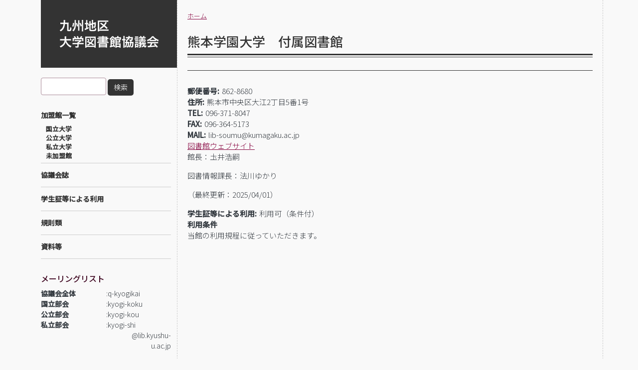

--- FILE ---
content_type: text/html; charset=UTF-8
request_url: https://www.lib.kyushu-u.ac.jp/qkyogikai/content/xiongbenxueyuandaxue-fushutushuguan
body_size: 15406
content:
<!DOCTYPE html>
<html lang="ja" dir="ltr" prefix="content: http://purl.org/rss/1.0/modules/content/  dc: http://purl.org/dc/terms/  foaf: http://xmlns.com/foaf/0.1/  og: http://ogp.me/ns#  rdfs: http://www.w3.org/2000/01/rdf-schema#  schema: http://schema.org/  sioc: http://rdfs.org/sioc/ns#  sioct: http://rdfs.org/sioc/types#  skos: http://www.w3.org/2004/02/skos/core#  xsd: http://www.w3.org/2001/XMLSchema# ">
  <head>
    <meta charset="utf-8" />
<meta name="Generator" content="Drupal 10 (https://www.drupal.org)" />
<meta name="MobileOptimized" content="width" />
<meta name="HandheldFriendly" content="true" />
<meta name="viewport" content="width=device-width, initial-scale=1, shrink-to-fit=no" />
<meta http-equiv="x-ua-compatible" content="ie=edge" />
<link rel="icon" href="/qkyogikai/themes/custom/qlib_qkyogikai/favicon.ico" type="image/vnd.microsoft.icon" />
<link rel="alternate" hreflang="ja" href="https://www.lib.kyushu-u.ac.jp/qkyogikai/content/xiongbenxueyuandaxue-fushutushuguan" />
<link rel="canonical" href="https://www.lib.kyushu-u.ac.jp/qkyogikai/content/xiongbenxueyuandaxue-fushutushuguan" />
<link rel="shortlink" href="https://www.lib.kyushu-u.ac.jp/qkyogikai/node/101" />

    <title>熊本学園大学　付属図書館 | 九州地区大学図書館協議会</title>
    <link rel="stylesheet" media="all" href="/qkyogikai/core/modules/system/css/components/align.module.css?t7eqt3" />
<link rel="stylesheet" media="all" href="/qkyogikai/core/modules/system/css/components/fieldgroup.module.css?t7eqt3" />
<link rel="stylesheet" media="all" href="/qkyogikai/core/modules/system/css/components/container-inline.module.css?t7eqt3" />
<link rel="stylesheet" media="all" href="/qkyogikai/core/modules/system/css/components/clearfix.module.css?t7eqt3" />
<link rel="stylesheet" media="all" href="/qkyogikai/core/modules/system/css/components/details.module.css?t7eqt3" />
<link rel="stylesheet" media="all" href="/qkyogikai/core/modules/system/css/components/hidden.module.css?t7eqt3" />
<link rel="stylesheet" media="all" href="/qkyogikai/core/modules/system/css/components/item-list.module.css?t7eqt3" />
<link rel="stylesheet" media="all" href="/qkyogikai/core/modules/system/css/components/js.module.css?t7eqt3" />
<link rel="stylesheet" media="all" href="/qkyogikai/core/modules/system/css/components/nowrap.module.css?t7eqt3" />
<link rel="stylesheet" media="all" href="/qkyogikai/core/modules/system/css/components/position-container.module.css?t7eqt3" />
<link rel="stylesheet" media="all" href="/qkyogikai/core/modules/system/css/components/reset-appearance.module.css?t7eqt3" />
<link rel="stylesheet" media="all" href="/qkyogikai/core/modules/system/css/components/resize.module.css?t7eqt3" />
<link rel="stylesheet" media="all" href="/qkyogikai/core/modules/system/css/components/system-status-counter.css?t7eqt3" />
<link rel="stylesheet" media="all" href="/qkyogikai/core/modules/system/css/components/system-status-report-counters.css?t7eqt3" />
<link rel="stylesheet" media="all" href="/qkyogikai/core/modules/system/css/components/system-status-report-general-info.css?t7eqt3" />
<link rel="stylesheet" media="all" href="/qkyogikai/core/modules/system/css/components/tablesort.module.css?t7eqt3" />
<link rel="stylesheet" media="all" href="/qkyogikai/themes/contrib/bootstrap_barrio/css/components/node.css?t7eqt3" />
<link rel="stylesheet" media="all" href="/qkyogikai/themes/contrib/bootstrap_barrio/css/components/breadcrumb.css?t7eqt3" />
<link rel="stylesheet" media="all" href="/qkyogikai/themes/custom/qlib_qkyogikai/css/style.css?t7eqt3" />
<link rel="stylesheet" media="all" href="//fonts.googleapis.com/css2?family=Noto+Sans+JP:wght@300;500&amp;display=swap" />
<link rel="stylesheet" media="all" href="//fonts.googleapis.com/icon?family=Material+Icons|Material+Icons+Outlined|Material+Icons+Two+Tone|Material+Icons+Round|Material+Icons+Sharp&amp;display=swap" />
<link rel="stylesheet" media="all" href="/qkyogikai/themes/custom/qlib_qkyogikai/slick/slick.css?t7eqt3" />
<link rel="stylesheet" media="all" href="/qkyogikai/themes/custom/qlib_qkyogikai/slick/slick-theme.css?t7eqt3" />

    
  </head>
  <body class="layout-one-sidebar layout-sidebar-first page-node-101 path-node node--type-libraries">
    <a href="#main-content" class="visually-hidden-focusable">
      メインコンテンツに移動
    </a>
    
      <div class="dialog-off-canvas-main-canvas" data-off-canvas-main-canvas>
    <div id="page-wrapper">
  <div id="page">
          <div class="highlighted">
        <aside class="container section clearfix" role="complementary">
            <div data-drupal-messages-fallback class="hidden"></div>


        </aside>
      </div>
            <div id="main-wrapper" class="layout-main-wrapper clearfix">
              <div id="main" class="container">
          
          <div class="row row-offcanvas row-offcanvas-left clearfix">
              <main class="main-content col order-last" id="content" role="main">
                <section class="section">
                  <a id="main-content" tabindex="-1"></a>
                    <div id="block-qlib-qkyogikai-breadcrumbs" class="block block-system block-system-breadcrumb-block">
  
    
      <div class="content">
      

  <nav role="navigation" aria-label="breadcrumb" style="">
    <ol class="breadcrumb">
                  <li class="breadcrumb-item">
          <a href="/qkyogikai/">ホーム</a>
        </li>
              </ol>
  </nav>

    </div>
  </div>
<div id="block-qlib-qkyogikai-page-title" class="block block-core block-page-title-block">
  
    
      <div class="content">
      
  <h1 class="title"><span class="field field--name-title field--type-string field--label-hidden">熊本学園大学　付属図書館</span>
</h1>


    </div>
  </div>
<div id="block-qlib-qkyogikai-zenkyogikai-system-main" class="block block-system block-system-main-block">
  
    
      <div class="content">
      

<article data-history-node-id="101" about="/qkyogikai/content/xiongbenxueyuandaxue-fushutushuguan" class="node node--type-libraries node--promoted node--view-mode-full clearfix">
  <header>
    
        
      </header>
  <div class="node__content clearfix">
    
  <div class="field field--name-field-zipcode field--type-string field--label-inline">
    <div class="field__label">郵便番号</div>
              <div class="field__item">862-8680</div>
          </div>

  <div class="field field--name-field-address field--type-string field--label-inline">
    <div class="field__label">住所</div>
              <div class="field__item">熊本市中央区大江2丁目5番1号</div>
          </div>

  <div class="field field--name-field-phone field--type-string field--label-inline">
    <div class="field__label">TEL</div>
              <div class="field__item">096-371-8047</div>
          </div>

  <div class="field field--name-field-fax field--type-string field--label-inline">
    <div class="field__label">FAX</div>
              <div class="field__item">096-364-5173</div>
          </div>

  <div class="field field--name-field-email field--type-string field--label-inline">
    <div class="field__label">MAIL</div>
              <div class="field__item">lib-soumu@kumagaku.ac.jp</div>
          </div>

            <div class="field field--name-field-url field--type-link field--label-hidden field__item"><a href="http://www.lib.kumagaku.ac.jp/">図書館ウェブサイト</a></div>
      
            <div class="clearfix text-formatted field field--name-field-representatives field--type-text-with-summary field--label-hidden field__item"><p>館長：圡井浩嗣</p>
<p>図書情報課長：法川ゆかり</p>
<p>（最終更新：2025/04/01）</p>
</div>
      
  <div class="field field--name-field-use-by-idcard field--type-list-string field--label-inline">
    <div class="field__label">学生証等による利用</div>
              <div class="field__item">利用可（条件付）</div>
          </div>

  <div class="clearfix text-formatted field field--name-field-note field--type-text-with-summary field--label-above">
    <div class="field__label">利用条件</div>
              <div class="field__item"><p>当館の利用規程に従っていただきます。</p>
</div>
          </div>



  </div>
</article>

    </div>
  </div>


                </section>
              </main>
                          <div class="sidebar_first sidebar col-md-3 order-first" id="sidebar_first">
                <aside class="section" role="complementary">
                          <a href="/qkyogikai/" title="ホーム" rel="home" class="navbar-brand">
              <img src="/qkyogikai/themes/custom/qlib_qkyogikai/logo.svg" alt="ホーム" class="img-fluid d-inline-block align-top" />
            
    </a>
    <div class="search-block-form block block-search block-search-form-block" data-drupal-selector="search-block-form" id="block-qlib-qkyogikai-zenkyogikai-search-form" role="search">
  
    
    <div class="content container-inline">
        <div class="content container-inline">
      <form action="/qkyogikai/search/node" method="get" id="search-block-form" accept-charset="UTF-8" class="search-form search-block-form form-row">
  




        
  <div class="js-form-item js-form-type-search form-type-search js-form-item-keys form-item-keys form-no-label mb-3">
          <label for="edit-keys" class="visually-hidden">検索</label>
                    <input title="検索したいキーワードを入力してください。" data-drupal-selector="edit-keys" type="search" id="edit-keys" name="keys" value="" size="15" maxlength="128" class="form-search form-control" />

                      </div>
<div data-drupal-selector="edit-actions" class="form-actions js-form-wrapper form-wrapper mb-3" id="edit-actions"><input data-drupal-selector="edit-submit" type="submit" id="edit-submit" value="検索" class="button js-form-submit form-submit btn btn- form-control" />
</div>

</form>

    </div>
  
  </div>
</div>
<nav role="navigation" aria-labelledby="block-qlib-qkyogikai-main-menu-menu" id="block-qlib-qkyogikai-main-menu" class="block block-menu navigation menu--main">
            
  <h2 class="visually-hidden" id="block-qlib-qkyogikai-main-menu-menu">メインナビゲーション</h2>
  

        
              <ul class="clearfix nav navbar-nav">
                    <li class="nav-item">
                          <a href="/qkyogikai/libraries/top" class="nav-link dropdown-toggle nav-link--qkyogikai-libraries-top" data-drupal-link-system-path="libraries/top">加盟館一覧</a>
                        <ul class="dropdown-menu">
                    <li class="dropdown-item">
                          <a href="/qkyogikai/libraries/kokuritsu" class="nav-link--qkyogikai-libraries-kokuritsu" data-drupal-link-system-path="libraries/kokuritsu">国立大学</a>
              </li>
                <li class="dropdown-item">
                          <a href="/qkyogikai/libraries/kouritsu" class="nav-link--qkyogikai-libraries-kouritsu" data-drupal-link-system-path="libraries/kouritsu">公立大学</a>
              </li>
                <li class="dropdown-item">
                          <a href="/qkyogikai/libraries/shiritsu" class="nav-link--qkyogikai-libraries-shiritsu" data-drupal-link-system-path="libraries/shiritsu">私立大学</a>
              </li>
                <li class="dropdown-item">
                          <a href="/qkyogikai/libraries/non_member" class="nav-link--qkyogikai-libraries-non-member" data-drupal-link-system-path="libraries/non_member">未加盟館</a>
              </li>
        </ul>
  
              </li>
                <li class="nav-item">
                          <a href="/qkyogikai/publications" class="nav-link nav-link--qkyogikai-publications" data-drupal-link-system-path="publications">協議会誌</a>
              </li>
                <li class="nav-item">
                          <a href="/qkyogikai/content/xueshengzhengdengniyoruliyonganneinitsuite" class="nav-link nav-link--qkyogikai-content-xueshengzhengdengniyoruliyonganneinitsuite" data-drupal-link-system-path="node/14">学生証等による利用</a>
              </li>
                <li class="nav-item">
                          <a href="/qkyogikai/regulations" class="nav-link nav-link--qkyogikai-regulations" data-drupal-link-system-path="regulations">規則類</a>
              </li>
                <li class="nav-item">
                          <a href="/qkyogikai/materials" class="nav-link nav-link--qkyogikai-materials" data-drupal-link-system-path="materials">資料等</a>
              </li>
        </ul>
  


  </nav>
<div id="block-mailing" class="block block-block-content block-block-contentf9e649a1-386c-4839-870a-a12fec5782b3">
  
      <h2>メーリングリスト</h2>
    
      <div class="content">
      
            <div class="clearfix text-formatted field field--name-body field--type-text-with-summary field--label-hidden field__item"><dl>
<dt>協議会全体</dt>
<dd>q-kyogikai</dd>
<dt>国立部会</dt>
<dd>kyogi-koku</dd>
<dt>公立部会</dt>
<dd>kyogi-kou</dd>
<dt>私立部会</dt>
<dd>kyogi-shi</dd>
<dt>&nbsp;</dt>
</dl>
<p>　　　@lib.kyushu-u.ac.jp</p>
</div>
      
    </div>
  </div>


                </aside>
              </div>
                                  </div>
        </div>
          </div>
        <footer class="site-footer">
              <div class="container">
                        <section class="row region region-footer">
    <div id="block-footer" class="block block-block-content block-block-contentbd3f9e63-06c1-4f87-8da9-1c60d92b1e22">
  
    
      <div class="content">
      
            <div class="clearfix text-formatted field field--name-body field--type-text-with-summary field--label-hidden field__item"><dl>
<dt>協議会事務局</dt>
<dd>〒819-0395</dd>
<dd>福岡市西区元岡744 九州大学附属図書館内 図書館企画課</dd>
<dd>TEL.092-802-2470&nbsp; FAX.092-802-2474</dd>
</dl>
</div>
      
    </div>
  </div>

  </section>

                  </div>
          </footer>
  </div>
</div>

  </div>

    
    <script type="application/json" data-drupal-selector="drupal-settings-json">{"path":{"baseUrl":"\/qkyogikai\/","pathPrefix":"","currentPath":"node\/101","currentPathIsAdmin":false,"isFront":false,"currentLanguage":"ja"},"pluralDelimiter":"\u0003","suppressDeprecationErrors":true,"ajaxTrustedUrl":{"\/qkyogikai\/search\/node":true},"user":{"uid":0,"permissionsHash":"20f6262f105614991922572f90ce22bf630f5ff9842bef1a42b4ee859228636e"}}</script>
<script src="/qkyogikai/themes/custom/qlib_qkyogikai/js/bootstrap.min.js?v=10.5.6"></script>
<script src="/qkyogikai/core/assets/vendor/jquery/jquery.min.js?v=3.7.1"></script>
<script src="/qkyogikai/sites/qkyogikai/files/languages/ja_CIJaoDWA-gffLzMruwMSfVW2KM_wa2XEHCFlgb8SKO4.js?t7eqt3"></script>
<script src="/qkyogikai/core/misc/drupalSettingsLoader.js?v=10.5.6"></script>
<script src="/qkyogikai/core/misc/drupal.js?v=10.5.6"></script>
<script src="/qkyogikai/core/misc/drupal.init.js?v=10.5.6"></script>
<script src="/qkyogikai/themes/custom/qlib_qkyogikai/js/barrio.js?v=10.5.6"></script>
<script src="/qkyogikai/themes/custom/qlib_qkyogikai/js/custom.js?v=10.5.6"></script>
<script src="/qkyogikai/themes/custom/qlib_qkyogikai/slick/slick.min.js?t7eqt3"></script>

  </body>
</html>


--- FILE ---
content_type: text/css
request_url: https://www.lib.kyushu-u.ac.jp/qkyogikai/themes/custom/qlib_qkyogikai/css/style.css?t7eqt3
body_size: 1033521
content:
/*
Theme Name: Bootstrap 5 Sass
Description: Bootstrap 5 with Sass
*/
/* IMPORTS */
/* VARIABLES */
/* TYPOGRAPHY */
/*!
 * Bootstrap v5.1.3 (https://getbootstrap.com/)
 * Copyright 2011-2021 The Bootstrap Authors
 * Copyright 2011-2021 Twitter, Inc.
 * Licensed under MIT (https://github.com/twbs/bootstrap/blob/main/LICENSE)
 */
:root {
  --bs-blue: #0d6efd;
  --bs-indigo: #6610f2;
  --bs-purple: #6f42c1;
  --bs-pink: #d63384;
  --bs-red: #dc3545;
  --bs-orange: #fd7e14;
  --bs-yellow: #ffb017;
  --bs-green: #28a745;
  --bs-teal: #20c997;
  --bs-cyan: #17a2b8;
  --bs-white: #fff;
  --bs-gray: #6c757d;
  --bs-gray-dark: #343a40;
  --bs-gray-100: #f8f9fa;
  --bs-gray-200: #e9ecef;
  --bs-gray-300: #dee2e6;
  --bs-gray-400: #ced4da;
  --bs-gray-500: #adb5bd;
  --bs-gray-600: #6c757d;
  --bs-gray-700: #495057;
  --bs-gray-800: #343a40;
  --bs-gray-900: #212529;
  --bs-primary: #85023e;
  --bs-secondary: #ff4e2e;
  --bs-success: #28a745;
  --bs-info: #17a2b8;
  --bs-warning: #ffb017;
  --bs-danger: #dc3545;
  --bs-light: #f8f9fa;
  --bs-dark: #343a40;
  --bs-primary-rgb: 133, 2, 62;
  --bs-secondary-rgb: 255, 78, 46;
  --bs-success-rgb: 40, 167, 69;
  --bs-info-rgb: 23, 162, 184;
  --bs-warning-rgb: 255, 176, 23;
  --bs-danger-rgb: 220, 53, 69;
  --bs-light-rgb: 248, 249, 250;
  --bs-dark-rgb: 52, 58, 64;
  --bs-white-rgb: 255, 255, 255;
  --bs-black-rgb: 0, 0, 0;
  --bs-body-color-rgb: 52, 58, 64;
  --bs-body-bg-rgb: 255, 255, 255;
  --bs-font-sans-serif: "Noto Sans JP", -apple-system, BlinkMacSystemFont, "Segoe UI", Roboto, "Helvetica Neue", Arial, "Noto Sans", sans-serif, "Apple Color Emoji", "Segoe UI Emoji", "Segoe UI Symbol", "Noto Color Emoji";
  --bs-font-monospace: SFMono-Regular, Menlo, Monaco, Consolas, "Liberation Mono", "Courier New", monospace;
  --bs-gradient: linear-gradient(180deg, rgba(255, 255, 255, 0.15), rgba(255, 255, 255, 0));
  --bs-body-font-family: Noto Sans JP, -apple-system, BlinkMacSystemFont, Segoe UI, Roboto, Helvetica Neue, Arial, Noto Sans, sans-serif, Apple Color Emoji, Segoe UI Emoji, Segoe UI Symbol, Noto Color Emoji;
  --bs-body-font-size: 0.875rem;
  --bs-body-font-weight: 300;
  --bs-body-line-height: 1.5;
  --bs-body-color: #343a40;
  --bs-body-bg: #fff; }

*,
*::before,
*::after {
  -webkit-box-sizing: border-box;
          box-sizing: border-box; }

@media (prefers-reduced-motion: no-preference) {
  :root {
    scroll-behavior: smooth; } }

body {
  margin: 0;
  font-family: var(--bs-body-font-family);
  font-size: var(--bs-body-font-size);
  font-weight: var(--bs-body-font-weight);
  line-height: var(--bs-body-line-height);
  color: var(--bs-body-color);
  text-align: var(--bs-body-text-align);
  background-color: var(--bs-body-bg);
  -webkit-text-size-adjust: 100%;
  -webkit-tap-highlight-color: rgba(0, 0, 0, 0); }

hr {
  margin: 1rem 0;
  color: inherit;
  background-color: currentColor;
  border: 0;
  opacity: 0.25; }

hr:not([size]) {
  height: 1px; }

h1, .h1, h2, .h2, h3, .h3, h4, .h4, h5, .h5, h6, .h6 {
  margin-top: 0;
  margin-bottom: 0.5rem;
  font-weight: 500;
  line-height: 1.2; }

h1, .h1 {
  font-size: 1.12499rem; }

h2, .h2 {
  font-size: calc(1.2625rem + 0.14997vw); }
  @media (min-width: 75rem) {
    h2, .h2 {
      font-size: 1.37497rem; } }

h3, .h3 {
  font-size: 0.99995rem; }

h4, .h4 {
  font-size: 0.99995rem; }

h5, .h5 {
  font-size: 0.875rem; }

h6, .h6 {
  font-size: 0.875rem; }

p {
  margin-top: 0;
  margin-bottom: 1rem; }

abbr[title],
abbr[data-bs-original-title] {
  -webkit-text-decoration: underline dotted;
          text-decoration: underline dotted;
  cursor: help;
  text-decoration-skip-ink: none; }

address {
  margin-bottom: 1rem;
  font-style: normal;
  line-height: inherit; }

ol,
ul {
  padding-left: 2rem; }

ol,
ul,
dl {
  margin-top: 0;
  margin-bottom: 1rem; }

ol ol,
ul ul,
ol ul,
ul ol {
  margin-bottom: 0; }

dt {
  font-weight: bold; }

dd {
  margin-bottom: .5rem;
  margin-left: 0; }

blockquote {
  margin: 0 0 1rem; }

b,
strong {
  font-weight: bolder; }

small, .small {
  font-size: 0.875em; }

mark, .mark {
  padding: 0.2em;
  background-color: #fcf8e3; }

sub,
sup {
  position: relative;
  font-size: 0.75em;
  line-height: 0;
  vertical-align: baseline; }

sub {
  bottom: -.25em; }

sup {
  top: -.5em; }

a {
  color: #85023e;
  text-decoration: none; }
  a:hover {
    color: #490122;
    text-decoration: underline; }

a:not([href]):not([class]), a:not([href]):not([class]):hover {
  color: inherit;
  text-decoration: none; }

pre,
code,
kbd,
samp {
  font-family: var(--bs-font-monospace);
  font-size: 1em;
  direction: ltr /* rtl:ignore */;
  unicode-bidi: bidi-override; }

pre {
  display: block;
  margin-top: 0;
  margin-bottom: 1rem;
  overflow: auto;
  font-size: 0.875em; }
  pre code {
    font-size: inherit;
    color: inherit;
    word-break: normal; }

code {
  font-size: 0.875em;
  color: #d63384;
  word-wrap: break-word; }
  a > code {
    color: inherit; }

kbd {
  padding: 0.2rem 0.4rem;
  font-size: 0.875em;
  color: #fff;
  background-color: #212529;
  border-radius: 0.2rem; }
  kbd kbd {
    padding: 0;
    font-size: 1em;
    font-weight: bold; }

figure {
  margin: 0 0 1rem; }

img,
svg {
  vertical-align: middle; }

table {
  caption-side: bottom;
  border-collapse: collapse; }

caption {
  padding-top: 0.5rem;
  padding-bottom: 0.5rem;
  color: #6c757d;
  text-align: left; }

th {
  text-align: inherit;
  text-align: -webkit-match-parent; }

thead,
tbody,
tfoot,
tr,
td,
th {
  border-color: inherit;
  border-style: solid;
  border-width: 0; }

label {
  display: inline-block; }

button {
  border-radius: 0; }

button:focus:not(:focus-visible) {
  outline: 0; }

input,
button,
select,
optgroup,
textarea {
  margin: 0;
  font-family: inherit;
  font-size: inherit;
  line-height: inherit; }

button,
select {
  text-transform: none; }

[role="button"] {
  cursor: pointer; }

select {
  word-wrap: normal; }
  select:disabled {
    opacity: 1; }

[list]::-webkit-calendar-picker-indicator {
  display: none; }

button,
[type="button"],
[type="reset"],
[type="submit"] {
  -webkit-appearance: button; }
  button:not(:disabled),
  [type="button"]:not(:disabled),
  [type="reset"]:not(:disabled),
  [type="submit"]:not(:disabled) {
    cursor: pointer; }

::-moz-focus-inner {
  padding: 0;
  border-style: none; }

textarea {
  resize: vertical; }

fieldset {
  min-width: 0;
  padding: 0;
  margin: 0;
  border: 0; }

legend {
  float: left;
  width: 100%;
  padding: 0;
  margin-bottom: 0.5rem;
  font-size: calc(1.275rem + 0.3vw);
  line-height: inherit; }
  @media (min-width: 75rem) {
    legend {
      font-size: 1.5rem; } }
  legend + * {
    clear: left; }

::-webkit-datetime-edit-fields-wrapper,
::-webkit-datetime-edit-text,
::-webkit-datetime-edit-minute,
::-webkit-datetime-edit-hour-field,
::-webkit-datetime-edit-day-field,
::-webkit-datetime-edit-month-field,
::-webkit-datetime-edit-year-field {
  padding: 0; }

::-webkit-inner-spin-button {
  height: auto; }

[type="search"] {
  outline-offset: -2px;
  -webkit-appearance: textfield; }

/* rtl:raw:
[type="tel"],
[type="url"],
[type="email"],
[type="number"] {
  direction: ltr;
}
*/
::-webkit-search-decoration {
  -webkit-appearance: none; }

::-webkit-color-swatch-wrapper {
  padding: 0; }

::file-selector-button {
  font: inherit; }

::-webkit-file-upload-button {
  font: inherit;
  -webkit-appearance: button; }

output {
  display: inline-block; }

iframe {
  border: 0; }

summary {
  display: list-item;
  cursor: pointer; }

progress {
  vertical-align: baseline; }

[hidden] {
  display: none !important; }

.lead {
  font-size: 1.09375rem;
  font-weight: 300; }

.display-1 {
  font-size: calc(1.625rem + 4.5vw);
  font-weight: 300;
  line-height: 1.2; }
  @media (min-width: 75rem) {
    .display-1 {
      font-size: 5rem; } }

.display-2 {
  font-size: calc(1.575rem + 3.9vw);
  font-weight: 300;
  line-height: 1.2; }
  @media (min-width: 75rem) {
    .display-2 {
      font-size: 4.5rem; } }

.display-3 {
  font-size: calc(1.525rem + 3.3vw);
  font-weight: 300;
  line-height: 1.2; }
  @media (min-width: 75rem) {
    .display-3 {
      font-size: 4rem; } }

.display-4 {
  font-size: calc(1.475rem + 2.7vw);
  font-weight: 300;
  line-height: 1.2; }
  @media (min-width: 75rem) {
    .display-4 {
      font-size: 3.5rem; } }

.display-5 {
  font-size: calc(1.425rem + 2.1vw);
  font-weight: 300;
  line-height: 1.2; }
  @media (min-width: 75rem) {
    .display-5 {
      font-size: 3rem; } }

.display-6 {
  font-size: calc(1.375rem + 1.5vw);
  font-weight: 300;
  line-height: 1.2; }
  @media (min-width: 75rem) {
    .display-6 {
      font-size: 2.5rem; } }

.list-unstyled {
  padding-left: 0;
  list-style: none; }

.list-inline {
  padding-left: 0;
  list-style: none; }

.list-inline-item {
  display: inline-block; }
  .list-inline-item:not(:last-child) {
    margin-right: 0.5rem; }

.initialism {
  font-size: 0.875em;
  text-transform: uppercase; }

.blockquote {
  margin-bottom: 1rem;
  font-size: 1.09375rem; }
  .blockquote > :last-child {
    margin-bottom: 0; }

.blockquote-footer {
  margin-top: -1rem;
  margin-bottom: 1rem;
  font-size: 0.875em;
  color: #6c757d; }
  .blockquote-footer::before {
    content: "\2014\00A0"; }

.img-fluid {
  max-width: 100%;
  height: auto; }

.img-thumbnail {
  padding: 0.25rem;
  background-color: #fff;
  border: 1px solid #dee2e6;
  border-radius: 0.25rem;
  max-width: 100%;
  height: auto; }

.figure {
  display: inline-block; }

.figure-img {
  margin-bottom: 0.5rem;
  line-height: 1; }

.figure-caption {
  font-size: 0.875em;
  color: #6c757d; }

.container,
.container-fluid,
.container-sm,
.container-md,
.container-lg,
.container-xl {
  width: 100%;
  padding-right: var(--bs-gutter-x, 0.75rem);
  padding-left: var(--bs-gutter-x, 0.75rem);
  margin-right: auto;
  margin-left: auto; }

@media (min-width: 36rem) {
  .container, .container-sm {
    max-width: 540px; } }

@media (min-width: 48rem) {
  .container, .container-sm, .container-md {
    max-width: 720px; } }

@media (min-width: 62rem) {
  .container, .container-sm, .container-md, .container-lg {
    max-width: 960px; } }

@media (min-width: 75rem) {
  .container, .container-sm, .container-md, .container-lg, .container-xl {
    max-width: 1140px; } }

.row {
  --bs-gutter-x: 1.5rem;
  --bs-gutter-y: 0;
  display: -webkit-box;
  display: -webkit-flex;
  display: -ms-flexbox;
  display: flex;
  -webkit-flex-wrap: wrap;
      -ms-flex-wrap: wrap;
          flex-wrap: wrap;
  margin-top: calc(-1 * var(--bs-gutter-y));
  margin-right: calc(-.5 * var(--bs-gutter-x));
  margin-left: calc(-.5 * var(--bs-gutter-x)); }
  .row > * {
    -webkit-flex-shrink: 0;
        -ms-flex-negative: 0;
            flex-shrink: 0;
    width: 100%;
    max-width: 100%;
    padding-right: calc(var(--bs-gutter-x) * .5);
    padding-left: calc(var(--bs-gutter-x) * .5);
    margin-top: var(--bs-gutter-y); }

.col {
  -webkit-box-flex: 1;
  -webkit-flex: 1 0 0%;
      -ms-flex: 1 0 0%;
          flex: 1 0 0%; }

.row-cols-auto > * {
  -webkit-box-flex: 0;
  -webkit-flex: 0 0 auto;
      -ms-flex: 0 0 auto;
          flex: 0 0 auto;
  width: auto; }

.row-cols-1 > * {
  -webkit-box-flex: 0;
  -webkit-flex: 0 0 auto;
      -ms-flex: 0 0 auto;
          flex: 0 0 auto;
  width: 100%; }

.row-cols-2 > * {
  -webkit-box-flex: 0;
  -webkit-flex: 0 0 auto;
      -ms-flex: 0 0 auto;
          flex: 0 0 auto;
  width: 50%; }

.row-cols-3 > * {
  -webkit-box-flex: 0;
  -webkit-flex: 0 0 auto;
      -ms-flex: 0 0 auto;
          flex: 0 0 auto;
  width: 33.33333%; }

.row-cols-4 > * {
  -webkit-box-flex: 0;
  -webkit-flex: 0 0 auto;
      -ms-flex: 0 0 auto;
          flex: 0 0 auto;
  width: 25%; }

.row-cols-5 > * {
  -webkit-box-flex: 0;
  -webkit-flex: 0 0 auto;
      -ms-flex: 0 0 auto;
          flex: 0 0 auto;
  width: 20%; }

.row-cols-6 > * {
  -webkit-box-flex: 0;
  -webkit-flex: 0 0 auto;
      -ms-flex: 0 0 auto;
          flex: 0 0 auto;
  width: 16.66667%; }

.col-auto {
  -webkit-box-flex: 0;
  -webkit-flex: 0 0 auto;
      -ms-flex: 0 0 auto;
          flex: 0 0 auto;
  width: auto; }

.col-1 {
  -webkit-box-flex: 0;
  -webkit-flex: 0 0 auto;
      -ms-flex: 0 0 auto;
          flex: 0 0 auto;
  width: 8.33333%; }

.col-2 {
  -webkit-box-flex: 0;
  -webkit-flex: 0 0 auto;
      -ms-flex: 0 0 auto;
          flex: 0 0 auto;
  width: 16.66667%; }

.col-3 {
  -webkit-box-flex: 0;
  -webkit-flex: 0 0 auto;
      -ms-flex: 0 0 auto;
          flex: 0 0 auto;
  width: 25%; }

.col-4 {
  -webkit-box-flex: 0;
  -webkit-flex: 0 0 auto;
      -ms-flex: 0 0 auto;
          flex: 0 0 auto;
  width: 33.33333%; }

.col-5 {
  -webkit-box-flex: 0;
  -webkit-flex: 0 0 auto;
      -ms-flex: 0 0 auto;
          flex: 0 0 auto;
  width: 41.66667%; }

.col-6 {
  -webkit-box-flex: 0;
  -webkit-flex: 0 0 auto;
      -ms-flex: 0 0 auto;
          flex: 0 0 auto;
  width: 50%; }

.col-7 {
  -webkit-box-flex: 0;
  -webkit-flex: 0 0 auto;
      -ms-flex: 0 0 auto;
          flex: 0 0 auto;
  width: 58.33333%; }

.col-8 {
  -webkit-box-flex: 0;
  -webkit-flex: 0 0 auto;
      -ms-flex: 0 0 auto;
          flex: 0 0 auto;
  width: 66.66667%; }

.col-9 {
  -webkit-box-flex: 0;
  -webkit-flex: 0 0 auto;
      -ms-flex: 0 0 auto;
          flex: 0 0 auto;
  width: 75%; }

.col-10 {
  -webkit-box-flex: 0;
  -webkit-flex: 0 0 auto;
      -ms-flex: 0 0 auto;
          flex: 0 0 auto;
  width: 83.33333%; }

.col-11 {
  -webkit-box-flex: 0;
  -webkit-flex: 0 0 auto;
      -ms-flex: 0 0 auto;
          flex: 0 0 auto;
  width: 91.66667%; }

.col-12 {
  -webkit-box-flex: 0;
  -webkit-flex: 0 0 auto;
      -ms-flex: 0 0 auto;
          flex: 0 0 auto;
  width: 100%; }

.offset-1 {
  margin-left: 8.33333%; }

.offset-2 {
  margin-left: 16.66667%; }

.offset-3 {
  margin-left: 25%; }

.offset-4 {
  margin-left: 33.33333%; }

.offset-5 {
  margin-left: 41.66667%; }

.offset-6 {
  margin-left: 50%; }

.offset-7 {
  margin-left: 58.33333%; }

.offset-8 {
  margin-left: 66.66667%; }

.offset-9 {
  margin-left: 75%; }

.offset-10 {
  margin-left: 83.33333%; }

.offset-11 {
  margin-left: 91.66667%; }

.g-0,
.gx-0 {
  --bs-gutter-x: 0; }

.g-0,
.gy-0 {
  --bs-gutter-y: 0; }

.g-1,
.gx-1 {
  --bs-gutter-x: 0.25rem; }

.g-1,
.gy-1 {
  --bs-gutter-y: 0.25rem; }

.g-2,
.gx-2 {
  --bs-gutter-x: 0.5rem; }

.g-2,
.gy-2 {
  --bs-gutter-y: 0.5rem; }

.g-3,
.gx-3 {
  --bs-gutter-x: 1rem; }

.g-3,
.gy-3 {
  --bs-gutter-y: 1rem; }

.g-4,
.gx-4 {
  --bs-gutter-x: 1.5rem; }

.g-4,
.gy-4 {
  --bs-gutter-y: 1.5rem; }

.g-5,
.gx-5 {
  --bs-gutter-x: 3rem; }

.g-5,
.gy-5 {
  --bs-gutter-y: 3rem; }

@media (min-width: 36rem) {
  .col-sm {
    -webkit-box-flex: 1;
    -webkit-flex: 1 0 0%;
        -ms-flex: 1 0 0%;
            flex: 1 0 0%; }
  .row-cols-sm-auto > * {
    -webkit-box-flex: 0;
    -webkit-flex: 0 0 auto;
        -ms-flex: 0 0 auto;
            flex: 0 0 auto;
    width: auto; }
  .row-cols-sm-1 > * {
    -webkit-box-flex: 0;
    -webkit-flex: 0 0 auto;
        -ms-flex: 0 0 auto;
            flex: 0 0 auto;
    width: 100%; }
  .row-cols-sm-2 > * {
    -webkit-box-flex: 0;
    -webkit-flex: 0 0 auto;
        -ms-flex: 0 0 auto;
            flex: 0 0 auto;
    width: 50%; }
  .row-cols-sm-3 > * {
    -webkit-box-flex: 0;
    -webkit-flex: 0 0 auto;
        -ms-flex: 0 0 auto;
            flex: 0 0 auto;
    width: 33.33333%; }
  .row-cols-sm-4 > * {
    -webkit-box-flex: 0;
    -webkit-flex: 0 0 auto;
        -ms-flex: 0 0 auto;
            flex: 0 0 auto;
    width: 25%; }
  .row-cols-sm-5 > * {
    -webkit-box-flex: 0;
    -webkit-flex: 0 0 auto;
        -ms-flex: 0 0 auto;
            flex: 0 0 auto;
    width: 20%; }
  .row-cols-sm-6 > * {
    -webkit-box-flex: 0;
    -webkit-flex: 0 0 auto;
        -ms-flex: 0 0 auto;
            flex: 0 0 auto;
    width: 16.66667%; }
  .col-sm-auto {
    -webkit-box-flex: 0;
    -webkit-flex: 0 0 auto;
        -ms-flex: 0 0 auto;
            flex: 0 0 auto;
    width: auto; }
  .col-sm-1 {
    -webkit-box-flex: 0;
    -webkit-flex: 0 0 auto;
        -ms-flex: 0 0 auto;
            flex: 0 0 auto;
    width: 8.33333%; }
  .col-sm-2 {
    -webkit-box-flex: 0;
    -webkit-flex: 0 0 auto;
        -ms-flex: 0 0 auto;
            flex: 0 0 auto;
    width: 16.66667%; }
  .col-sm-3 {
    -webkit-box-flex: 0;
    -webkit-flex: 0 0 auto;
        -ms-flex: 0 0 auto;
            flex: 0 0 auto;
    width: 25%; }
  .col-sm-4 {
    -webkit-box-flex: 0;
    -webkit-flex: 0 0 auto;
        -ms-flex: 0 0 auto;
            flex: 0 0 auto;
    width: 33.33333%; }
  .col-sm-5 {
    -webkit-box-flex: 0;
    -webkit-flex: 0 0 auto;
        -ms-flex: 0 0 auto;
            flex: 0 0 auto;
    width: 41.66667%; }
  .col-sm-6 {
    -webkit-box-flex: 0;
    -webkit-flex: 0 0 auto;
        -ms-flex: 0 0 auto;
            flex: 0 0 auto;
    width: 50%; }
  .col-sm-7 {
    -webkit-box-flex: 0;
    -webkit-flex: 0 0 auto;
        -ms-flex: 0 0 auto;
            flex: 0 0 auto;
    width: 58.33333%; }
  .col-sm-8 {
    -webkit-box-flex: 0;
    -webkit-flex: 0 0 auto;
        -ms-flex: 0 0 auto;
            flex: 0 0 auto;
    width: 66.66667%; }
  .col-sm-9 {
    -webkit-box-flex: 0;
    -webkit-flex: 0 0 auto;
        -ms-flex: 0 0 auto;
            flex: 0 0 auto;
    width: 75%; }
  .col-sm-10 {
    -webkit-box-flex: 0;
    -webkit-flex: 0 0 auto;
        -ms-flex: 0 0 auto;
            flex: 0 0 auto;
    width: 83.33333%; }
  .col-sm-11 {
    -webkit-box-flex: 0;
    -webkit-flex: 0 0 auto;
        -ms-flex: 0 0 auto;
            flex: 0 0 auto;
    width: 91.66667%; }
  .col-sm-12 {
    -webkit-box-flex: 0;
    -webkit-flex: 0 0 auto;
        -ms-flex: 0 0 auto;
            flex: 0 0 auto;
    width: 100%; }
  .offset-sm-0 {
    margin-left: 0; }
  .offset-sm-1 {
    margin-left: 8.33333%; }
  .offset-sm-2 {
    margin-left: 16.66667%; }
  .offset-sm-3 {
    margin-left: 25%; }
  .offset-sm-4 {
    margin-left: 33.33333%; }
  .offset-sm-5 {
    margin-left: 41.66667%; }
  .offset-sm-6 {
    margin-left: 50%; }
  .offset-sm-7 {
    margin-left: 58.33333%; }
  .offset-sm-8 {
    margin-left: 66.66667%; }
  .offset-sm-9 {
    margin-left: 75%; }
  .offset-sm-10 {
    margin-left: 83.33333%; }
  .offset-sm-11 {
    margin-left: 91.66667%; }
  .g-sm-0,
  .gx-sm-0 {
    --bs-gutter-x: 0; }
  .g-sm-0,
  .gy-sm-0 {
    --bs-gutter-y: 0; }
  .g-sm-1,
  .gx-sm-1 {
    --bs-gutter-x: 0.25rem; }
  .g-sm-1,
  .gy-sm-1 {
    --bs-gutter-y: 0.25rem; }
  .g-sm-2,
  .gx-sm-2 {
    --bs-gutter-x: 0.5rem; }
  .g-sm-2,
  .gy-sm-2 {
    --bs-gutter-y: 0.5rem; }
  .g-sm-3,
  .gx-sm-3 {
    --bs-gutter-x: 1rem; }
  .g-sm-3,
  .gy-sm-3 {
    --bs-gutter-y: 1rem; }
  .g-sm-4,
  .gx-sm-4 {
    --bs-gutter-x: 1.5rem; }
  .g-sm-4,
  .gy-sm-4 {
    --bs-gutter-y: 1.5rem; }
  .g-sm-5,
  .gx-sm-5 {
    --bs-gutter-x: 3rem; }
  .g-sm-5,
  .gy-sm-5 {
    --bs-gutter-y: 3rem; } }

@media (min-width: 48rem) {
  .col-md {
    -webkit-box-flex: 1;
    -webkit-flex: 1 0 0%;
        -ms-flex: 1 0 0%;
            flex: 1 0 0%; }
  .row-cols-md-auto > * {
    -webkit-box-flex: 0;
    -webkit-flex: 0 0 auto;
        -ms-flex: 0 0 auto;
            flex: 0 0 auto;
    width: auto; }
  .row-cols-md-1 > * {
    -webkit-box-flex: 0;
    -webkit-flex: 0 0 auto;
        -ms-flex: 0 0 auto;
            flex: 0 0 auto;
    width: 100%; }
  .row-cols-md-2 > * {
    -webkit-box-flex: 0;
    -webkit-flex: 0 0 auto;
        -ms-flex: 0 0 auto;
            flex: 0 0 auto;
    width: 50%; }
  .row-cols-md-3 > * {
    -webkit-box-flex: 0;
    -webkit-flex: 0 0 auto;
        -ms-flex: 0 0 auto;
            flex: 0 0 auto;
    width: 33.33333%; }
  .row-cols-md-4 > * {
    -webkit-box-flex: 0;
    -webkit-flex: 0 0 auto;
        -ms-flex: 0 0 auto;
            flex: 0 0 auto;
    width: 25%; }
  .row-cols-md-5 > * {
    -webkit-box-flex: 0;
    -webkit-flex: 0 0 auto;
        -ms-flex: 0 0 auto;
            flex: 0 0 auto;
    width: 20%; }
  .row-cols-md-6 > * {
    -webkit-box-flex: 0;
    -webkit-flex: 0 0 auto;
        -ms-flex: 0 0 auto;
            flex: 0 0 auto;
    width: 16.66667%; }
  .col-md-auto {
    -webkit-box-flex: 0;
    -webkit-flex: 0 0 auto;
        -ms-flex: 0 0 auto;
            flex: 0 0 auto;
    width: auto; }
  .col-md-1 {
    -webkit-box-flex: 0;
    -webkit-flex: 0 0 auto;
        -ms-flex: 0 0 auto;
            flex: 0 0 auto;
    width: 8.33333%; }
  .col-md-2 {
    -webkit-box-flex: 0;
    -webkit-flex: 0 0 auto;
        -ms-flex: 0 0 auto;
            flex: 0 0 auto;
    width: 16.66667%; }
  .col-md-3 {
    -webkit-box-flex: 0;
    -webkit-flex: 0 0 auto;
        -ms-flex: 0 0 auto;
            flex: 0 0 auto;
    width: 25%; }
  .col-md-4 {
    -webkit-box-flex: 0;
    -webkit-flex: 0 0 auto;
        -ms-flex: 0 0 auto;
            flex: 0 0 auto;
    width: 33.33333%; }
  .col-md-5 {
    -webkit-box-flex: 0;
    -webkit-flex: 0 0 auto;
        -ms-flex: 0 0 auto;
            flex: 0 0 auto;
    width: 41.66667%; }
  .col-md-6 {
    -webkit-box-flex: 0;
    -webkit-flex: 0 0 auto;
        -ms-flex: 0 0 auto;
            flex: 0 0 auto;
    width: 50%; }
  .col-md-7 {
    -webkit-box-flex: 0;
    -webkit-flex: 0 0 auto;
        -ms-flex: 0 0 auto;
            flex: 0 0 auto;
    width: 58.33333%; }
  .col-md-8 {
    -webkit-box-flex: 0;
    -webkit-flex: 0 0 auto;
        -ms-flex: 0 0 auto;
            flex: 0 0 auto;
    width: 66.66667%; }
  .col-md-9 {
    -webkit-box-flex: 0;
    -webkit-flex: 0 0 auto;
        -ms-flex: 0 0 auto;
            flex: 0 0 auto;
    width: 75%; }
  .col-md-10 {
    -webkit-box-flex: 0;
    -webkit-flex: 0 0 auto;
        -ms-flex: 0 0 auto;
            flex: 0 0 auto;
    width: 83.33333%; }
  .col-md-11 {
    -webkit-box-flex: 0;
    -webkit-flex: 0 0 auto;
        -ms-flex: 0 0 auto;
            flex: 0 0 auto;
    width: 91.66667%; }
  .col-md-12 {
    -webkit-box-flex: 0;
    -webkit-flex: 0 0 auto;
        -ms-flex: 0 0 auto;
            flex: 0 0 auto;
    width: 100%; }
  .offset-md-0 {
    margin-left: 0; }
  .offset-md-1 {
    margin-left: 8.33333%; }
  .offset-md-2 {
    margin-left: 16.66667%; }
  .offset-md-3 {
    margin-left: 25%; }
  .offset-md-4 {
    margin-left: 33.33333%; }
  .offset-md-5 {
    margin-left: 41.66667%; }
  .offset-md-6 {
    margin-left: 50%; }
  .offset-md-7 {
    margin-left: 58.33333%; }
  .offset-md-8 {
    margin-left: 66.66667%; }
  .offset-md-9 {
    margin-left: 75%; }
  .offset-md-10 {
    margin-left: 83.33333%; }
  .offset-md-11 {
    margin-left: 91.66667%; }
  .g-md-0,
  .gx-md-0 {
    --bs-gutter-x: 0; }
  .g-md-0,
  .gy-md-0 {
    --bs-gutter-y: 0; }
  .g-md-1,
  .gx-md-1 {
    --bs-gutter-x: 0.25rem; }
  .g-md-1,
  .gy-md-1 {
    --bs-gutter-y: 0.25rem; }
  .g-md-2,
  .gx-md-2 {
    --bs-gutter-x: 0.5rem; }
  .g-md-2,
  .gy-md-2 {
    --bs-gutter-y: 0.5rem; }
  .g-md-3,
  .gx-md-3 {
    --bs-gutter-x: 1rem; }
  .g-md-3,
  .gy-md-3 {
    --bs-gutter-y: 1rem; }
  .g-md-4,
  .gx-md-4 {
    --bs-gutter-x: 1.5rem; }
  .g-md-4,
  .gy-md-4 {
    --bs-gutter-y: 1.5rem; }
  .g-md-5,
  .gx-md-5 {
    --bs-gutter-x: 3rem; }
  .g-md-5,
  .gy-md-5 {
    --bs-gutter-y: 3rem; } }

@media (min-width: 62rem) {
  .col-lg {
    -webkit-box-flex: 1;
    -webkit-flex: 1 0 0%;
        -ms-flex: 1 0 0%;
            flex: 1 0 0%; }
  .row-cols-lg-auto > * {
    -webkit-box-flex: 0;
    -webkit-flex: 0 0 auto;
        -ms-flex: 0 0 auto;
            flex: 0 0 auto;
    width: auto; }
  .row-cols-lg-1 > * {
    -webkit-box-flex: 0;
    -webkit-flex: 0 0 auto;
        -ms-flex: 0 0 auto;
            flex: 0 0 auto;
    width: 100%; }
  .row-cols-lg-2 > * {
    -webkit-box-flex: 0;
    -webkit-flex: 0 0 auto;
        -ms-flex: 0 0 auto;
            flex: 0 0 auto;
    width: 50%; }
  .row-cols-lg-3 > * {
    -webkit-box-flex: 0;
    -webkit-flex: 0 0 auto;
        -ms-flex: 0 0 auto;
            flex: 0 0 auto;
    width: 33.33333%; }
  .row-cols-lg-4 > * {
    -webkit-box-flex: 0;
    -webkit-flex: 0 0 auto;
        -ms-flex: 0 0 auto;
            flex: 0 0 auto;
    width: 25%; }
  .row-cols-lg-5 > * {
    -webkit-box-flex: 0;
    -webkit-flex: 0 0 auto;
        -ms-flex: 0 0 auto;
            flex: 0 0 auto;
    width: 20%; }
  .row-cols-lg-6 > * {
    -webkit-box-flex: 0;
    -webkit-flex: 0 0 auto;
        -ms-flex: 0 0 auto;
            flex: 0 0 auto;
    width: 16.66667%; }
  .col-lg-auto {
    -webkit-box-flex: 0;
    -webkit-flex: 0 0 auto;
        -ms-flex: 0 0 auto;
            flex: 0 0 auto;
    width: auto; }
  .col-lg-1 {
    -webkit-box-flex: 0;
    -webkit-flex: 0 0 auto;
        -ms-flex: 0 0 auto;
            flex: 0 0 auto;
    width: 8.33333%; }
  .col-lg-2 {
    -webkit-box-flex: 0;
    -webkit-flex: 0 0 auto;
        -ms-flex: 0 0 auto;
            flex: 0 0 auto;
    width: 16.66667%; }
  .col-lg-3 {
    -webkit-box-flex: 0;
    -webkit-flex: 0 0 auto;
        -ms-flex: 0 0 auto;
            flex: 0 0 auto;
    width: 25%; }
  .col-lg-4 {
    -webkit-box-flex: 0;
    -webkit-flex: 0 0 auto;
        -ms-flex: 0 0 auto;
            flex: 0 0 auto;
    width: 33.33333%; }
  .col-lg-5 {
    -webkit-box-flex: 0;
    -webkit-flex: 0 0 auto;
        -ms-flex: 0 0 auto;
            flex: 0 0 auto;
    width: 41.66667%; }
  .col-lg-6 {
    -webkit-box-flex: 0;
    -webkit-flex: 0 0 auto;
        -ms-flex: 0 0 auto;
            flex: 0 0 auto;
    width: 50%; }
  .col-lg-7 {
    -webkit-box-flex: 0;
    -webkit-flex: 0 0 auto;
        -ms-flex: 0 0 auto;
            flex: 0 0 auto;
    width: 58.33333%; }
  .col-lg-8 {
    -webkit-box-flex: 0;
    -webkit-flex: 0 0 auto;
        -ms-flex: 0 0 auto;
            flex: 0 0 auto;
    width: 66.66667%; }
  .col-lg-9 {
    -webkit-box-flex: 0;
    -webkit-flex: 0 0 auto;
        -ms-flex: 0 0 auto;
            flex: 0 0 auto;
    width: 75%; }
  .col-lg-10 {
    -webkit-box-flex: 0;
    -webkit-flex: 0 0 auto;
        -ms-flex: 0 0 auto;
            flex: 0 0 auto;
    width: 83.33333%; }
  .col-lg-11 {
    -webkit-box-flex: 0;
    -webkit-flex: 0 0 auto;
        -ms-flex: 0 0 auto;
            flex: 0 0 auto;
    width: 91.66667%; }
  .col-lg-12 {
    -webkit-box-flex: 0;
    -webkit-flex: 0 0 auto;
        -ms-flex: 0 0 auto;
            flex: 0 0 auto;
    width: 100%; }
  .offset-lg-0 {
    margin-left: 0; }
  .offset-lg-1 {
    margin-left: 8.33333%; }
  .offset-lg-2 {
    margin-left: 16.66667%; }
  .offset-lg-3 {
    margin-left: 25%; }
  .offset-lg-4 {
    margin-left: 33.33333%; }
  .offset-lg-5 {
    margin-left: 41.66667%; }
  .offset-lg-6 {
    margin-left: 50%; }
  .offset-lg-7 {
    margin-left: 58.33333%; }
  .offset-lg-8 {
    margin-left: 66.66667%; }
  .offset-lg-9 {
    margin-left: 75%; }
  .offset-lg-10 {
    margin-left: 83.33333%; }
  .offset-lg-11 {
    margin-left: 91.66667%; }
  .g-lg-0,
  .gx-lg-0 {
    --bs-gutter-x: 0; }
  .g-lg-0,
  .gy-lg-0 {
    --bs-gutter-y: 0; }
  .g-lg-1,
  .gx-lg-1 {
    --bs-gutter-x: 0.25rem; }
  .g-lg-1,
  .gy-lg-1 {
    --bs-gutter-y: 0.25rem; }
  .g-lg-2,
  .gx-lg-2 {
    --bs-gutter-x: 0.5rem; }
  .g-lg-2,
  .gy-lg-2 {
    --bs-gutter-y: 0.5rem; }
  .g-lg-3,
  .gx-lg-3 {
    --bs-gutter-x: 1rem; }
  .g-lg-3,
  .gy-lg-3 {
    --bs-gutter-y: 1rem; }
  .g-lg-4,
  .gx-lg-4 {
    --bs-gutter-x: 1.5rem; }
  .g-lg-4,
  .gy-lg-4 {
    --bs-gutter-y: 1.5rem; }
  .g-lg-5,
  .gx-lg-5 {
    --bs-gutter-x: 3rem; }
  .g-lg-5,
  .gy-lg-5 {
    --bs-gutter-y: 3rem; } }

@media (min-width: 75rem) {
  .col-xl {
    -webkit-box-flex: 1;
    -webkit-flex: 1 0 0%;
        -ms-flex: 1 0 0%;
            flex: 1 0 0%; }
  .row-cols-xl-auto > * {
    -webkit-box-flex: 0;
    -webkit-flex: 0 0 auto;
        -ms-flex: 0 0 auto;
            flex: 0 0 auto;
    width: auto; }
  .row-cols-xl-1 > * {
    -webkit-box-flex: 0;
    -webkit-flex: 0 0 auto;
        -ms-flex: 0 0 auto;
            flex: 0 0 auto;
    width: 100%; }
  .row-cols-xl-2 > * {
    -webkit-box-flex: 0;
    -webkit-flex: 0 0 auto;
        -ms-flex: 0 0 auto;
            flex: 0 0 auto;
    width: 50%; }
  .row-cols-xl-3 > * {
    -webkit-box-flex: 0;
    -webkit-flex: 0 0 auto;
        -ms-flex: 0 0 auto;
            flex: 0 0 auto;
    width: 33.33333%; }
  .row-cols-xl-4 > * {
    -webkit-box-flex: 0;
    -webkit-flex: 0 0 auto;
        -ms-flex: 0 0 auto;
            flex: 0 0 auto;
    width: 25%; }
  .row-cols-xl-5 > * {
    -webkit-box-flex: 0;
    -webkit-flex: 0 0 auto;
        -ms-flex: 0 0 auto;
            flex: 0 0 auto;
    width: 20%; }
  .row-cols-xl-6 > * {
    -webkit-box-flex: 0;
    -webkit-flex: 0 0 auto;
        -ms-flex: 0 0 auto;
            flex: 0 0 auto;
    width: 16.66667%; }
  .col-xl-auto {
    -webkit-box-flex: 0;
    -webkit-flex: 0 0 auto;
        -ms-flex: 0 0 auto;
            flex: 0 0 auto;
    width: auto; }
  .col-xl-1 {
    -webkit-box-flex: 0;
    -webkit-flex: 0 0 auto;
        -ms-flex: 0 0 auto;
            flex: 0 0 auto;
    width: 8.33333%; }
  .col-xl-2 {
    -webkit-box-flex: 0;
    -webkit-flex: 0 0 auto;
        -ms-flex: 0 0 auto;
            flex: 0 0 auto;
    width: 16.66667%; }
  .col-xl-3 {
    -webkit-box-flex: 0;
    -webkit-flex: 0 0 auto;
        -ms-flex: 0 0 auto;
            flex: 0 0 auto;
    width: 25%; }
  .col-xl-4 {
    -webkit-box-flex: 0;
    -webkit-flex: 0 0 auto;
        -ms-flex: 0 0 auto;
            flex: 0 0 auto;
    width: 33.33333%; }
  .col-xl-5 {
    -webkit-box-flex: 0;
    -webkit-flex: 0 0 auto;
        -ms-flex: 0 0 auto;
            flex: 0 0 auto;
    width: 41.66667%; }
  .col-xl-6 {
    -webkit-box-flex: 0;
    -webkit-flex: 0 0 auto;
        -ms-flex: 0 0 auto;
            flex: 0 0 auto;
    width: 50%; }
  .col-xl-7 {
    -webkit-box-flex: 0;
    -webkit-flex: 0 0 auto;
        -ms-flex: 0 0 auto;
            flex: 0 0 auto;
    width: 58.33333%; }
  .col-xl-8 {
    -webkit-box-flex: 0;
    -webkit-flex: 0 0 auto;
        -ms-flex: 0 0 auto;
            flex: 0 0 auto;
    width: 66.66667%; }
  .col-xl-9 {
    -webkit-box-flex: 0;
    -webkit-flex: 0 0 auto;
        -ms-flex: 0 0 auto;
            flex: 0 0 auto;
    width: 75%; }
  .col-xl-10 {
    -webkit-box-flex: 0;
    -webkit-flex: 0 0 auto;
        -ms-flex: 0 0 auto;
            flex: 0 0 auto;
    width: 83.33333%; }
  .col-xl-11 {
    -webkit-box-flex: 0;
    -webkit-flex: 0 0 auto;
        -ms-flex: 0 0 auto;
            flex: 0 0 auto;
    width: 91.66667%; }
  .col-xl-12 {
    -webkit-box-flex: 0;
    -webkit-flex: 0 0 auto;
        -ms-flex: 0 0 auto;
            flex: 0 0 auto;
    width: 100%; }
  .offset-xl-0 {
    margin-left: 0; }
  .offset-xl-1 {
    margin-left: 8.33333%; }
  .offset-xl-2 {
    margin-left: 16.66667%; }
  .offset-xl-3 {
    margin-left: 25%; }
  .offset-xl-4 {
    margin-left: 33.33333%; }
  .offset-xl-5 {
    margin-left: 41.66667%; }
  .offset-xl-6 {
    margin-left: 50%; }
  .offset-xl-7 {
    margin-left: 58.33333%; }
  .offset-xl-8 {
    margin-left: 66.66667%; }
  .offset-xl-9 {
    margin-left: 75%; }
  .offset-xl-10 {
    margin-left: 83.33333%; }
  .offset-xl-11 {
    margin-left: 91.66667%; }
  .g-xl-0,
  .gx-xl-0 {
    --bs-gutter-x: 0; }
  .g-xl-0,
  .gy-xl-0 {
    --bs-gutter-y: 0; }
  .g-xl-1,
  .gx-xl-1 {
    --bs-gutter-x: 0.25rem; }
  .g-xl-1,
  .gy-xl-1 {
    --bs-gutter-y: 0.25rem; }
  .g-xl-2,
  .gx-xl-2 {
    --bs-gutter-x: 0.5rem; }
  .g-xl-2,
  .gy-xl-2 {
    --bs-gutter-y: 0.5rem; }
  .g-xl-3,
  .gx-xl-3 {
    --bs-gutter-x: 1rem; }
  .g-xl-3,
  .gy-xl-3 {
    --bs-gutter-y: 1rem; }
  .g-xl-4,
  .gx-xl-4 {
    --bs-gutter-x: 1.5rem; }
  .g-xl-4,
  .gy-xl-4 {
    --bs-gutter-y: 1.5rem; }
  .g-xl-5,
  .gx-xl-5 {
    --bs-gutter-x: 3rem; }
  .g-xl-5,
  .gy-xl-5 {
    --bs-gutter-y: 3rem; } }

.table {
  --bs-table-bg: transparent;
  --bs-table-accent-bg: transparent;
  --bs-table-striped-color: #343a40;
  --bs-table-striped-bg: rgba(0, 0, 0, 0.05);
  --bs-table-active-color: #343a40;
  --bs-table-active-bg: rgba(0, 0, 0, 0.1);
  --bs-table-hover-color: #343a40;
  --bs-table-hover-bg: rgba(0, 0, 0, 0.075);
  width: 100%;
  margin-bottom: 1rem;
  color: #343a40;
  vertical-align: top;
  border-color: #dee2e6; }
  .table > :not(caption) > * > * {
    padding: 0.5rem 0.5rem;
    background-color: var(--bs-table-bg);
    border-bottom-width: 1px;
    -webkit-box-shadow: inset 0 0 0 9999px var(--bs-table-accent-bg);
            box-shadow: inset 0 0 0 9999px var(--bs-table-accent-bg); }
  .table > tbody {
    vertical-align: inherit; }
  .table > thead {
    vertical-align: bottom; }
  .table > :not(:first-child) {
    border-top: 2px solid currentColor; }

.caption-top {
  caption-side: top; }

.table-sm > :not(caption) > * > * {
  padding: 0.25rem 0.25rem; }

.table-bordered > :not(caption) > * {
  border-width: 1px 0; }
  .table-bordered > :not(caption) > * > * {
    border-width: 0 1px; }

.table-borderless > :not(caption) > * > * {
  border-bottom-width: 0; }

.table-borderless > :not(:first-child) {
  border-top-width: 0; }

.table-striped > tbody > tr:nth-of-type(odd) > * {
  --bs-table-accent-bg: var(--bs-table-striped-bg);
  color: var(--bs-table-striped-color); }

.table-active {
  --bs-table-accent-bg: var(--bs-table-active-bg);
  color: var(--bs-table-active-color); }

.table-hover > tbody > tr:hover > * {
  --bs-table-accent-bg: var(--bs-table-hover-bg);
  color: var(--bs-table-hover-color); }

.table-primary {
  --bs-table-bg: #cfe2ff;
  --bs-table-striped-bg: #c5d7f2;
  --bs-table-striped-color: #000;
  --bs-table-active-bg: #bacbe6;
  --bs-table-active-color: #000;
  --bs-table-hover-bg: #bfd1ec;
  --bs-table-hover-color: #000;
  color: #000;
  border-color: #bacbe6; }

.table-secondary {
  --bs-table-bg: #e2e3e5;
  --bs-table-striped-bg: #d7d8da;
  --bs-table-striped-color: #000;
  --bs-table-active-bg: #cbccce;
  --bs-table-active-color: #000;
  --bs-table-hover-bg: #d1d2d4;
  --bs-table-hover-color: #000;
  color: #000;
  border-color: #cbccce; }

.table-success {
  --bs-table-bg: #d4edda;
  --bs-table-striped-bg: #c9e1cf;
  --bs-table-striped-color: #000;
  --bs-table-active-bg: #bfd5c4;
  --bs-table-active-color: #000;
  --bs-table-hover-bg: #c4dbca;
  --bs-table-hover-color: #000;
  color: #000;
  border-color: #bfd5c4; }

.table-info {
  --bs-table-bg: #d1ecf1;
  --bs-table-striped-bg: #c7e0e5;
  --bs-table-striped-color: #000;
  --bs-table-active-bg: #bcd4d9;
  --bs-table-active-color: #000;
  --bs-table-hover-bg: #c1dadf;
  --bs-table-hover-color: #000;
  color: #000;
  border-color: #bcd4d9; }

.table-warning {
  --bs-table-bg: #ffefd1;
  --bs-table-striped-bg: #f2e3c7;
  --bs-table-striped-color: #000;
  --bs-table-active-bg: #e6d7bc;
  --bs-table-active-color: #000;
  --bs-table-hover-bg: #ecddc1;
  --bs-table-hover-color: #000;
  color: #000;
  border-color: #e6d7bc; }

.table-danger {
  --bs-table-bg: #f8d7da;
  --bs-table-striped-bg: #eccccf;
  --bs-table-striped-color: #000;
  --bs-table-active-bg: #dfc2c4;
  --bs-table-active-color: #000;
  --bs-table-hover-bg: #e5c7ca;
  --bs-table-hover-color: #000;
  color: #000;
  border-color: #dfc2c4; }

.table-light {
  --bs-table-bg: #f8f9fa;
  --bs-table-striped-bg: #ecedee;
  --bs-table-striped-color: #000;
  --bs-table-active-bg: #dfe0e1;
  --bs-table-active-color: #000;
  --bs-table-hover-bg: #e5e6e7;
  --bs-table-hover-color: #000;
  color: #000;
  border-color: #dfe0e1; }

.table-dark {
  --bs-table-bg: #212529;
  --bs-table-striped-bg: #2c3034;
  --bs-table-striped-color: #fff;
  --bs-table-active-bg: #373b3e;
  --bs-table-active-color: #fff;
  --bs-table-hover-bg: #323539;
  --bs-table-hover-color: #fff;
  color: #fff;
  border-color: #373b3e; }

.table-responsive {
  overflow-x: auto;
  -webkit-overflow-scrolling: touch; }

@media (max-width: 35.99875rem) {
  .table-responsive-sm {
    overflow-x: auto;
    -webkit-overflow-scrolling: touch; } }

@media (max-width: 47.99875rem) {
  .table-responsive-md {
    overflow-x: auto;
    -webkit-overflow-scrolling: touch; } }

@media (max-width: 61.99875rem) {
  .table-responsive-lg {
    overflow-x: auto;
    -webkit-overflow-scrolling: touch; } }

@media (max-width: 74.99875rem) {
  .table-responsive-xl {
    overflow-x: auto;
    -webkit-overflow-scrolling: touch; } }

.form-label {
  margin-bottom: 0.5rem; }

.col-form-label {
  padding-top: calc(0.375rem + 0.0625rem);
  padding-bottom: calc(0.375rem + 0.0625rem);
  margin-bottom: 0;
  font-size: inherit;
  line-height: 1.5; }

.col-form-label-lg {
  padding-top: calc(0.5rem + 0.0625rem);
  padding-bottom: calc(0.5rem + 0.0625rem);
  font-size: 1.09375rem; }

.col-form-label-sm {
  padding-top: calc(0.25rem + 0.0625rem);
  padding-bottom: calc(0.25rem + 0.0625rem);
  font-size: 0.76563rem; }
  @media (min-width: 75rem) {
    .col-form-label-sm {
      font-size: 0.76562rem; } }

.form-text {
  margin-top: 0.25rem;
  font-size: 0.875em;
  color: #6c757d; }

.form-control {
  display: block;
  width: 100%;
  padding: 0.375rem 0.75rem;
  font-size: 0.875rem;
  font-weight: 300;
  line-height: 1.5;
  color: #343a40;
  background-color: #fff;
  -webkit-background-clip: padding-box;
          background-clip: padding-box;
  border: 1px solid #AC8C9A;
  -webkit-appearance: none;
     -moz-appearance: none;
          appearance: none;
  border-radius: 0.25rem;
  -webkit-transition: border-color 0.15s ease-in-out, -webkit-box-shadow 0.15s ease-in-out;
  transition: border-color 0.15s ease-in-out, -webkit-box-shadow 0.15s ease-in-out;
  -o-transition: border-color 0.15s ease-in-out, box-shadow 0.15s ease-in-out;
  transition: border-color 0.15s ease-in-out, box-shadow 0.15s ease-in-out;
  transition: border-color 0.15s ease-in-out, box-shadow 0.15s ease-in-out, -webkit-box-shadow 0.15s ease-in-out; }
  @media (prefers-reduced-motion: reduce) {
    .form-control {
      -webkit-transition: none;
      -o-transition: none;
      transition: none; } }
  .form-control[type="file"] {
    overflow: hidden; }
    .form-control[type="file"]:not(:disabled):not([readonly]) {
      cursor: pointer; }
  .form-control:focus {
    color: #343a40;
    background-color: #fff;
    border-color: #86b7fe;
    outline: 0;
    -webkit-box-shadow: 0 0 0 0.25rem rgba(13, 110, 253, 0.25);
            box-shadow: 0 0 0 0.25rem rgba(13, 110, 253, 0.25); }
  .form-control::-webkit-date-and-time-value {
    height: 1.5em; }
  .form-control::-webkit-input-placeholder {
    color: #6c757d;
    opacity: 1; }
  .form-control::-moz-placeholder {
    color: #6c757d;
    opacity: 1; }
  .form-control::-ms-input-placeholder {
    color: #6c757d;
    opacity: 1; }
  .form-control::placeholder {
    color: #6c757d;
    opacity: 1; }
  .form-control:disabled, .form-control[readonly] {
    background-color: #e9ecef;
    opacity: 1; }
  .form-control::file-selector-button {
    padding: 0.375rem 0.75rem;
    margin: -0.375rem -0.75rem;
    -webkit-margin-end: 0.75rem;
       -moz-margin-end: 0.75rem;
            margin-inline-end: 0.75rem;
    color: #343a40;
    background-color: #e9ecef;
    pointer-events: none;
    border-color: inherit;
    border-style: solid;
    border-width: 0;
    border-inline-end-width: 1px;
    border-radius: 0;
    -webkit-transition: color 0.15s ease-in-out, background-color 0.15s ease-in-out, border-color 0.15s ease-in-out, -webkit-box-shadow 0.15s ease-in-out;
    transition: color 0.15s ease-in-out, background-color 0.15s ease-in-out, border-color 0.15s ease-in-out, -webkit-box-shadow 0.15s ease-in-out;
    -o-transition: color 0.15s ease-in-out, background-color 0.15s ease-in-out, border-color 0.15s ease-in-out, box-shadow 0.15s ease-in-out;
    transition: color 0.15s ease-in-out, background-color 0.15s ease-in-out, border-color 0.15s ease-in-out, box-shadow 0.15s ease-in-out;
    transition: color 0.15s ease-in-out, background-color 0.15s ease-in-out, border-color 0.15s ease-in-out, box-shadow 0.15s ease-in-out, -webkit-box-shadow 0.15s ease-in-out; }
    @media (prefers-reduced-motion: reduce) {
      .form-control::file-selector-button {
        -webkit-transition: none;
        -o-transition: none;
        transition: none; } }
  .form-control:hover:not(:disabled):not([readonly])::file-selector-button {
    background-color: #dde0e3; }
  .form-control::-webkit-file-upload-button {
    padding: 0.375rem 0.75rem;
    margin: -0.375rem -0.75rem;
    -webkit-margin-end: 0.75rem;
            margin-inline-end: 0.75rem;
    color: #343a40;
    background-color: #e9ecef;
    pointer-events: none;
    border-color: inherit;
    border-style: solid;
    border-width: 0;
    border-inline-end-width: 1px;
    border-radius: 0;
    -webkit-transition: color 0.15s ease-in-out, background-color 0.15s ease-in-out, border-color 0.15s ease-in-out, -webkit-box-shadow 0.15s ease-in-out;
    transition: color 0.15s ease-in-out, background-color 0.15s ease-in-out, border-color 0.15s ease-in-out, -webkit-box-shadow 0.15s ease-in-out;
    -o-transition: color 0.15s ease-in-out, background-color 0.15s ease-in-out, border-color 0.15s ease-in-out, box-shadow 0.15s ease-in-out;
    transition: color 0.15s ease-in-out, background-color 0.15s ease-in-out, border-color 0.15s ease-in-out, box-shadow 0.15s ease-in-out;
    transition: color 0.15s ease-in-out, background-color 0.15s ease-in-out, border-color 0.15s ease-in-out, box-shadow 0.15s ease-in-out, -webkit-box-shadow 0.15s ease-in-out; }
    @media (prefers-reduced-motion: reduce) {
      .form-control::-webkit-file-upload-button {
        -webkit-transition: none;
        -o-transition: none;
        transition: none; } }
  .form-control:hover:not(:disabled):not([readonly])::-webkit-file-upload-button {
    background-color: #dde0e3; }

.form-control-plaintext {
  display: block;
  width: 100%;
  padding: 0.375rem 0;
  margin-bottom: 0;
  line-height: 1.5;
  color: #343a40;
  background-color: transparent;
  border: solid transparent;
  border-width: 1px 0; }
  .form-control-plaintext.form-control-sm, .form-control-plaintext.form-control-lg {
    padding-right: 0;
    padding-left: 0; }

.form-control-sm {
  min-height: calc(1.5em + 0.5rem + 2px);
  padding: 0.25rem 0.5rem;
  font-size: 0.76563rem;
  border-radius: 0.2rem; }
  @media (min-width: 75rem) {
    .form-control-sm {
      font-size: 0.76562rem; } }
  .form-control-sm::file-selector-button {
    padding: 0.25rem 0.5rem;
    margin: -0.25rem -0.5rem;
    -webkit-margin-end: 0.5rem;
       -moz-margin-end: 0.5rem;
            margin-inline-end: 0.5rem; }
  .form-control-sm::-webkit-file-upload-button {
    padding: 0.25rem 0.5rem;
    margin: -0.25rem -0.5rem;
    -webkit-margin-end: 0.5rem;
            margin-inline-end: 0.5rem; }

.form-control-lg {
  min-height: calc(1.5em + 1rem + 2px);
  padding: 0.5rem 1rem;
  font-size: 1.09375rem;
  border-radius: 0.3rem; }
  .form-control-lg::file-selector-button {
    padding: 0.5rem 1rem;
    margin: -0.5rem -1rem;
    -webkit-margin-end: 1rem;
       -moz-margin-end: 1rem;
            margin-inline-end: 1rem; }
  .form-control-lg::-webkit-file-upload-button {
    padding: 0.5rem 1rem;
    margin: -0.5rem -1rem;
    -webkit-margin-end: 1rem;
            margin-inline-end: 1rem; }

textarea.form-control {
  min-height: calc(1.5em + 0.75rem + 2px); }

textarea.form-control-sm {
  min-height: calc(1.5em + 0.5rem + 2px); }

textarea.form-control-lg {
  min-height: calc(1.5em + 1rem + 2px); }

.form-control-color {
  width: 3rem;
  height: auto;
  padding: 0.375rem; }
  .form-control-color:not(:disabled):not([readonly]) {
    cursor: pointer; }
  .form-control-color::-moz-color-swatch {
    height: 1.5em;
    border-radius: 0.25rem; }
  .form-control-color::-webkit-color-swatch {
    height: 1.5em;
    border-radius: 0.25rem; }

.form-select {
  display: block;
  width: 100%;
  padding: 0.375rem 2.25rem 0.375rem 0.75rem;
  -moz-padding-start: calc(0.75rem - 0.1875rem);
  font-size: 0.875rem;
  font-weight: 300;
  line-height: 1.5;
  color: #343a40;
  background-color: #fff;
  background-image: url("data:image/svg+xml,%3csvg xmlns='http://www.w3.org/2000/svg' viewBox='0 0 16 16'%3e%3cpath fill='none' stroke='%23343a40' stroke-linecap='round' stroke-linejoin='round' stroke-width='2' d='M2 5l6 6 6-6'/%3e%3c/svg%3e");
  background-repeat: no-repeat;
  background-position: right 0.75rem center;
  -webkit-background-size: 16px 12px;
          background-size: 16px 12px;
  border: 1px solid #AC8C9A;
  border-radius: 0.25rem;
  -webkit-transition: border-color 0.15s ease-in-out, -webkit-box-shadow 0.15s ease-in-out;
  transition: border-color 0.15s ease-in-out, -webkit-box-shadow 0.15s ease-in-out;
  -o-transition: border-color 0.15s ease-in-out, box-shadow 0.15s ease-in-out;
  transition: border-color 0.15s ease-in-out, box-shadow 0.15s ease-in-out;
  transition: border-color 0.15s ease-in-out, box-shadow 0.15s ease-in-out, -webkit-box-shadow 0.15s ease-in-out;
  -webkit-appearance: none;
     -moz-appearance: none;
          appearance: none; }
  @media (prefers-reduced-motion: reduce) {
    .form-select {
      -webkit-transition: none;
      -o-transition: none;
      transition: none; } }
  .form-select:focus {
    border-color: #86b7fe;
    outline: 0;
    -webkit-box-shadow: 0 0 0 0.25rem rgba(13, 110, 253, 0.25);
            box-shadow: 0 0 0 0.25rem rgba(13, 110, 253, 0.25); }
  .form-select[multiple], .form-select[size]:not([size="1"]) {
    padding-right: 0.75rem;
    background-image: none; }
  .form-select:disabled {
    background-color: #e9ecef; }
  .form-select:-moz-focusring {
    color: transparent;
    text-shadow: 0 0 0 #343a40; }

.form-select-sm {
  padding-top: 0.25rem;
  padding-bottom: 0.25rem;
  padding-left: 0.5rem;
  font-size: 0.76563rem;
  border-radius: 0.2rem; }
  @media (min-width: 75rem) {
    .form-select-sm {
      font-size: 0.76562rem; } }

.form-select-lg {
  padding-top: 0.5rem;
  padding-bottom: 0.5rem;
  padding-left: 1rem;
  font-size: 1.09375rem;
  border-radius: 0.3rem; }

.form-check {
  display: block;
  min-height: 1.3125rem;
  padding-left: 1.5em;
  margin-bottom: 0.125rem; }
  .form-check .form-check-input {
    float: left;
    margin-left: -1.5em; }

.form-check-input {
  width: 1em;
  height: 1em;
  margin-top: 0.25em;
  vertical-align: top;
  background-color: #fff;
  background-repeat: no-repeat;
  background-position: center;
  -webkit-background-size: contain;
          background-size: contain;
  border: 1px solid rgba(0, 0, 0, 0.25);
  -webkit-appearance: none;
     -moz-appearance: none;
          appearance: none;
  color-adjust: exact; }
  .form-check-input[type="checkbox"] {
    border-radius: 0.25em; }
  .form-check-input[type="radio"] {
    border-radius: 50%; }
  .form-check-input:active {
    -webkit-filter: brightness(90%);
            filter: brightness(90%); }
  .form-check-input:focus {
    border-color: #86b7fe;
    outline: 0;
    -webkit-box-shadow: 0 0 0 0.25rem rgba(13, 110, 253, 0.25);
            box-shadow: 0 0 0 0.25rem rgba(13, 110, 253, 0.25); }
  .form-check-input:checked {
    background-color: #0d6efd;
    border-color: #0d6efd; }
    .form-check-input:checked[type="checkbox"] {
      background-image: url("data:image/svg+xml,%3csvg xmlns='http://www.w3.org/2000/svg' viewBox='0 0 20 20'%3e%3cpath fill='none' stroke='%23fff' stroke-linecap='round' stroke-linejoin='round' stroke-width='3' d='M6 10l3 3l6-6'/%3e%3c/svg%3e"); }
    .form-check-input:checked[type="radio"] {
      background-image: url("data:image/svg+xml,%3csvg xmlns='http://www.w3.org/2000/svg' viewBox='-4 -4 8 8'%3e%3ccircle r='2' fill='%23fff'/%3e%3c/svg%3e"); }
  .form-check-input[type="checkbox"]:indeterminate {
    background-color: #0d6efd;
    border-color: #0d6efd;
    background-image: url("data:image/svg+xml,%3csvg xmlns='http://www.w3.org/2000/svg' viewBox='0 0 20 20'%3e%3cpath fill='none' stroke='%23fff' stroke-linecap='round' stroke-linejoin='round' stroke-width='3' d='M6 10h8'/%3e%3c/svg%3e"); }
  .form-check-input:disabled {
    pointer-events: none;
    -webkit-filter: none;
            filter: none;
    opacity: 0.5; }
  .form-check-input[disabled] ~ .form-check-label, .form-check-input:disabled ~ .form-check-label {
    opacity: 0.5; }

.form-switch {
  padding-left: 2.5em; }
  .form-switch .form-check-input {
    width: 2em;
    margin-left: -2.5em;
    background-image: url("data:image/svg+xml,%3csvg xmlns='http://www.w3.org/2000/svg' viewBox='-4 -4 8 8'%3e%3ccircle r='3' fill='rgba%280, 0, 0, 0.25%29'/%3e%3c/svg%3e");
    background-position: left center;
    border-radius: 2em;
    -webkit-transition: background-position 0.15s ease-in-out;
    -o-transition: background-position 0.15s ease-in-out;
    transition: background-position 0.15s ease-in-out; }
    @media (prefers-reduced-motion: reduce) {
      .form-switch .form-check-input {
        -webkit-transition: none;
        -o-transition: none;
        transition: none; } }
    .form-switch .form-check-input:focus {
      background-image: url("data:image/svg+xml,%3csvg xmlns='http://www.w3.org/2000/svg' viewBox='-4 -4 8 8'%3e%3ccircle r='3' fill='%2386b7fe'/%3e%3c/svg%3e"); }
    .form-switch .form-check-input:checked {
      background-position: right center;
      background-image: url("data:image/svg+xml,%3csvg xmlns='http://www.w3.org/2000/svg' viewBox='-4 -4 8 8'%3e%3ccircle r='3' fill='%23fff'/%3e%3c/svg%3e"); }

.form-check-inline {
  display: inline-block;
  margin-right: 1rem; }

.btn-check {
  position: absolute;
  clip: rect(0, 0, 0, 0);
  pointer-events: none; }
  .btn-check[disabled] + .btn, .btn-check:disabled + .btn {
    pointer-events: none;
    -webkit-filter: none;
            filter: none;
    opacity: 0.65; }

.form-range {
  width: 100%;
  height: 1.5rem;
  padding: 0;
  background-color: transparent;
  -webkit-appearance: none;
     -moz-appearance: none;
          appearance: none; }
  .form-range:focus {
    outline: 0; }
    .form-range:focus::-webkit-slider-thumb {
      -webkit-box-shadow: 0 0 0 1px #fff, 0 0 0 0.25rem rgba(13, 110, 253, 0.25);
              box-shadow: 0 0 0 1px #fff, 0 0 0 0.25rem rgba(13, 110, 253, 0.25); }
    .form-range:focus::-moz-range-thumb {
      box-shadow: 0 0 0 1px #fff, 0 0 0 0.25rem rgba(13, 110, 253, 0.25); }
  .form-range::-moz-focus-outer {
    border: 0; }
  .form-range::-webkit-slider-thumb {
    width: 1rem;
    height: 1rem;
    margin-top: -0.25rem;
    background-color: #0d6efd;
    border: 0;
    border-radius: 1rem;
    -webkit-transition: background-color 0.15s ease-in-out, border-color 0.15s ease-in-out, -webkit-box-shadow 0.15s ease-in-out;
    transition: background-color 0.15s ease-in-out, border-color 0.15s ease-in-out, -webkit-box-shadow 0.15s ease-in-out;
    -o-transition: background-color 0.15s ease-in-out, border-color 0.15s ease-in-out, box-shadow 0.15s ease-in-out;
    transition: background-color 0.15s ease-in-out, border-color 0.15s ease-in-out, box-shadow 0.15s ease-in-out;
    transition: background-color 0.15s ease-in-out, border-color 0.15s ease-in-out, box-shadow 0.15s ease-in-out, -webkit-box-shadow 0.15s ease-in-out;
    -webkit-appearance: none;
            appearance: none; }
    @media (prefers-reduced-motion: reduce) {
      .form-range::-webkit-slider-thumb {
        -webkit-transition: none;
        -o-transition: none;
        transition: none; } }
    .form-range::-webkit-slider-thumb:active {
      background-color: #b6d4fe; }
  .form-range::-webkit-slider-runnable-track {
    width: 100%;
    height: 0.5rem;
    color: transparent;
    cursor: pointer;
    background-color: #dee2e6;
    border-color: transparent;
    border-radius: 1rem; }
  .form-range::-moz-range-thumb {
    width: 1rem;
    height: 1rem;
    background-color: #0d6efd;
    border: 0;
    border-radius: 1rem;
    -webkit-transition: background-color 0.15s ease-in-out, border-color 0.15s ease-in-out, -webkit-box-shadow 0.15s ease-in-out;
    transition: background-color 0.15s ease-in-out, border-color 0.15s ease-in-out, -webkit-box-shadow 0.15s ease-in-out;
    -o-transition: background-color 0.15s ease-in-out, border-color 0.15s ease-in-out, box-shadow 0.15s ease-in-out;
    transition: background-color 0.15s ease-in-out, border-color 0.15s ease-in-out, box-shadow 0.15s ease-in-out;
    transition: background-color 0.15s ease-in-out, border-color 0.15s ease-in-out, box-shadow 0.15s ease-in-out, -webkit-box-shadow 0.15s ease-in-out;
    -moz-appearance: none;
         appearance: none; }
    @media (prefers-reduced-motion: reduce) {
      .form-range::-moz-range-thumb {
        -webkit-transition: none;
        -o-transition: none;
        transition: none; } }
    .form-range::-moz-range-thumb:active {
      background-color: #b6d4fe; }
  .form-range::-moz-range-track {
    width: 100%;
    height: 0.5rem;
    color: transparent;
    cursor: pointer;
    background-color: #dee2e6;
    border-color: transparent;
    border-radius: 1rem; }
  .form-range:disabled {
    pointer-events: none; }
    .form-range:disabled::-webkit-slider-thumb {
      background-color: #adb5bd; }
    .form-range:disabled::-moz-range-thumb {
      background-color: #adb5bd; }

.form-floating {
  position: relative; }
  .form-floating > .form-control,
  .form-floating > .form-select {
    height: calc(3.5rem + 2px);
    line-height: 1.25; }
  .form-floating > label {
    position: absolute;
    top: 0;
    left: 0;
    height: 100%;
    padding: 1rem 0.75rem;
    pointer-events: none;
    border: 1px solid transparent;
    -webkit-transform-origin: 0 0;
         -o-transform-origin: 0 0;
            transform-origin: 0 0;
    -webkit-transition: opacity 0.1s ease-in-out, -webkit-transform 0.1s ease-in-out;
    transition: opacity 0.1s ease-in-out, -webkit-transform 0.1s ease-in-out;
    -o-transition: opacity 0.1s ease-in-out, -o-transform 0.1s ease-in-out;
    transition: opacity 0.1s ease-in-out, transform 0.1s ease-in-out;
    transition: opacity 0.1s ease-in-out, transform 0.1s ease-in-out, -webkit-transform 0.1s ease-in-out, -o-transform 0.1s ease-in-out; }
    @media (prefers-reduced-motion: reduce) {
      .form-floating > label {
        -webkit-transition: none;
        -o-transition: none;
        transition: none; } }
  .form-floating > .form-control {
    padding: 1rem 0.75rem; }
    .form-floating > .form-control::-webkit-input-placeholder {
      color: transparent; }
    .form-floating > .form-control::-moz-placeholder {
      color: transparent; }
    .form-floating > .form-control::-ms-input-placeholder {
      color: transparent; }
    .form-floating > .form-control::placeholder {
      color: transparent; }
    .form-floating > .form-control:focus, .form-floating > .form-control:not(:placeholder-shown) {
      padding-top: 1.625rem;
      padding-bottom: 0.625rem; }
    .form-floating > .form-control:-webkit-autofill {
      padding-top: 1.625rem;
      padding-bottom: 0.625rem; }
  .form-floating > .form-select {
    padding-top: 1.625rem;
    padding-bottom: 0.625rem; }
  .form-floating > .form-control:focus ~ label,
  .form-floating > .form-control:not(:placeholder-shown) ~ label,
  .form-floating > .form-select ~ label {
    opacity: 0.65;
    -webkit-transform: scale(0.85) translateY(-0.5rem) translateX(0.15rem);
         -o-transform: scale(0.85) translateY(-0.5rem) translateX(0.15rem);
            transform: scale(0.85) translateY(-0.5rem) translateX(0.15rem); }
  .form-floating > .form-control:-webkit-autofill ~ label {
    opacity: 0.65;
    -webkit-transform: scale(0.85) translateY(-0.5rem) translateX(0.15rem);
            transform: scale(0.85) translateY(-0.5rem) translateX(0.15rem); }

.input-group {
  position: relative;
  display: -webkit-box;
  display: -webkit-flex;
  display: -ms-flexbox;
  display: flex;
  -webkit-flex-wrap: wrap;
      -ms-flex-wrap: wrap;
          flex-wrap: wrap;
  -webkit-box-align: stretch;
  -webkit-align-items: stretch;
      -ms-flex-align: stretch;
          align-items: stretch;
  width: 100%; }
  .input-group > .form-control,
  .input-group > .form-select {
    position: relative;
    -webkit-box-flex: 1;
    -webkit-flex: 1 1 auto;
        -ms-flex: 1 1 auto;
            flex: 1 1 auto;
    width: 1%;
    min-width: 0; }
  .input-group > .form-control:focus,
  .input-group > .form-select:focus {
    z-index: 3; }
  .input-group .btn {
    position: relative;
    z-index: 2; }
    .input-group .btn:focus {
      z-index: 3; }

.input-group-text {
  display: -webkit-box;
  display: -webkit-flex;
  display: -ms-flexbox;
  display: flex;
  -webkit-box-align: center;
  -webkit-align-items: center;
      -ms-flex-align: center;
          align-items: center;
  padding: 0.375rem 0.75rem;
  font-size: 0.875rem;
  font-weight: 300;
  line-height: 1.5;
  color: #343a40;
  text-align: center;
  white-space: nowrap;
  background-color: #e9ecef;
  border: 1px solid #AC8C9A;
  border-radius: 0.25rem; }

.input-group-lg > .form-control,
.input-group-lg > .form-select,
.input-group-lg > .input-group-text,
.input-group-lg > .btn {
  padding: 0.5rem 1rem;
  font-size: 1.09375rem;
  border-radius: 0.3rem; }

.input-group-sm > .form-control,
.input-group-sm > .form-select,
.input-group-sm > .input-group-text,
.input-group-sm > .btn {
  padding: 0.25rem 0.5rem;
  font-size: 0.76563rem;
  border-radius: 0.2rem; }
  @media (min-width: 75rem) {
    .input-group-sm > .form-control,
    .input-group-sm > .form-select,
    .input-group-sm > .input-group-text,
    .input-group-sm > .btn {
      font-size: 0.76562rem; } }

.input-group-lg > .form-select,
.input-group-sm > .form-select {
  padding-right: 3rem; }

.input-group:not(.has-validation) > :not(:last-child):not(.dropdown-toggle):not(.dropdown-menu),
.input-group:not(.has-validation) > .dropdown-toggle:nth-last-child(n + 3) {
  border-top-right-radius: 0;
  border-bottom-right-radius: 0; }

.input-group.has-validation > :nth-last-child(n + 3):not(.dropdown-toggle):not(.dropdown-menu),
.input-group.has-validation > .dropdown-toggle:nth-last-child(n + 4) {
  border-top-right-radius: 0;
  border-bottom-right-radius: 0; }

.input-group > :not(:first-child):not(.dropdown-menu):not(.valid-tooltip):not(.valid-feedback):not(.invalid-tooltip):not(.invalid-feedback) {
  margin-left: -0.0625rem;
  border-top-left-radius: 0;
  border-bottom-left-radius: 0; }

.valid-feedback {
  display: none;
  width: 100%;
  margin-top: 0.25rem;
  font-size: 0.875em;
  color: #28a745; }

.valid-tooltip {
  position: absolute;
  top: 100%;
  z-index: 5;
  display: none;
  max-width: 100%;
  padding: 0.25rem 0.5rem;
  margin-top: .1rem;
  font-size: 0.76563rem;
  color: #000;
  background-color: rgba(40, 167, 69, 0.9);
  border-radius: 0.25rem; }
  @media (min-width: 75rem) {
    .valid-tooltip {
      font-size: 0.76562rem; } }

.was-validated :valid ~ .valid-feedback,
.was-validated :valid ~ .valid-tooltip,
.is-valid ~ .valid-feedback,
.is-valid ~ .valid-tooltip {
  display: block; }

.was-validated .form-control:valid, .form-control.is-valid {
  border-color: #28a745;
  padding-right: calc(1.5em + 0.75rem);
  background-image: url("data:image/svg+xml,%3csvg xmlns='http://www.w3.org/2000/svg' viewBox='0 0 8 8'%3e%3cpath fill='%2328a745' d='M2.3 6.73L.6 4.53c-.4-1.04.46-1.4 1.1-.8l1.1 1.4 3.4-3.8c.6-.63 1.6-.27 1.2.7l-4 4.6c-.43.5-.8.4-1.1.1z'/%3e%3c/svg%3e");
  background-repeat: no-repeat;
  background-position: right calc(0.375em + 0.1875rem) center;
  -webkit-background-size: calc(0.75em + 0.375rem) calc(0.75em + 0.375rem);
          background-size: calc(0.75em + 0.375rem) calc(0.75em + 0.375rem); }
  .was-validated .form-control:valid:focus, .form-control.is-valid:focus {
    border-color: #28a745;
    -webkit-box-shadow: 0 0 0 0.25rem rgba(40, 167, 69, 0.25);
            box-shadow: 0 0 0 0.25rem rgba(40, 167, 69, 0.25); }

.was-validated textarea.form-control:valid, textarea.form-control.is-valid {
  padding-right: calc(1.5em + 0.75rem);
  background-position: top calc(0.375em + 0.1875rem) right calc(0.375em + 0.1875rem); }

.was-validated .form-select:valid, .form-select.is-valid {
  border-color: #28a745; }
  .was-validated .form-select:valid:not([multiple]):not([size]), .was-validated .form-select:valid:not([multiple])[size="1"], .form-select.is-valid:not([multiple]):not([size]), .form-select.is-valid:not([multiple])[size="1"] {
    padding-right: 4.125rem;
    background-image: url("data:image/svg+xml,%3csvg xmlns='http://www.w3.org/2000/svg' viewBox='0 0 16 16'%3e%3cpath fill='none' stroke='%23343a40' stroke-linecap='round' stroke-linejoin='round' stroke-width='2' d='M2 5l6 6 6-6'/%3e%3c/svg%3e"), url("data:image/svg+xml,%3csvg xmlns='http://www.w3.org/2000/svg' viewBox='0 0 8 8'%3e%3cpath fill='%2328a745' d='M2.3 6.73L.6 4.53c-.4-1.04.46-1.4 1.1-.8l1.1 1.4 3.4-3.8c.6-.63 1.6-.27 1.2.7l-4 4.6c-.43.5-.8.4-1.1.1z'/%3e%3c/svg%3e");
    background-position: right 0.75rem center, center right 2.25rem;
    -webkit-background-size: 16px 12px, calc(0.75em + 0.375rem) calc(0.75em + 0.375rem);
            background-size: 16px 12px, calc(0.75em + 0.375rem) calc(0.75em + 0.375rem); }
  .was-validated .form-select:valid:focus, .form-select.is-valid:focus {
    border-color: #28a745;
    -webkit-box-shadow: 0 0 0 0.25rem rgba(40, 167, 69, 0.25);
            box-shadow: 0 0 0 0.25rem rgba(40, 167, 69, 0.25); }

.was-validated .form-check-input:valid, .form-check-input.is-valid {
  border-color: #28a745; }
  .was-validated .form-check-input:valid:checked, .form-check-input.is-valid:checked {
    background-color: #28a745; }
  .was-validated .form-check-input:valid:focus, .form-check-input.is-valid:focus {
    -webkit-box-shadow: 0 0 0 0.25rem rgba(40, 167, 69, 0.25);
            box-shadow: 0 0 0 0.25rem rgba(40, 167, 69, 0.25); }
  .was-validated .form-check-input:valid ~ .form-check-label, .form-check-input.is-valid ~ .form-check-label {
    color: #28a745; }

.form-check-inline .form-check-input ~ .valid-feedback {
  margin-left: .5em; }

.was-validated .input-group .form-control:valid, .input-group .form-control.is-valid, .was-validated
.input-group .form-select:valid,
.input-group .form-select.is-valid {
  z-index: 1; }
  .was-validated .input-group .form-control:valid:focus, .input-group .form-control.is-valid:focus, .was-validated
  .input-group .form-select:valid:focus,
  .input-group .form-select.is-valid:focus {
    z-index: 3; }

.invalid-feedback {
  display: none;
  width: 100%;
  margin-top: 0.25rem;
  font-size: 0.875em;
  color: #dc3545; }

.invalid-tooltip {
  position: absolute;
  top: 100%;
  z-index: 5;
  display: none;
  max-width: 100%;
  padding: 0.25rem 0.5rem;
  margin-top: .1rem;
  font-size: 0.76563rem;
  color: #fff;
  background-color: rgba(220, 53, 69, 0.9);
  border-radius: 0.25rem; }
  @media (min-width: 75rem) {
    .invalid-tooltip {
      font-size: 0.76562rem; } }

.was-validated :invalid ~ .invalid-feedback,
.was-validated :invalid ~ .invalid-tooltip,
.is-invalid ~ .invalid-feedback,
.is-invalid ~ .invalid-tooltip {
  display: block; }

.was-validated .form-control:invalid, .form-control.is-invalid {
  border-color: #dc3545;
  padding-right: calc(1.5em + 0.75rem);
  background-image: url("data:image/svg+xml,%3csvg xmlns='http://www.w3.org/2000/svg' viewBox='0 0 12 12' width='12' height='12' fill='none' stroke='%23dc3545'%3e%3ccircle cx='6' cy='6' r='4.5'/%3e%3cpath stroke-linejoin='round' d='M5.8 3.6h.4L6 6.5z'/%3e%3ccircle cx='6' cy='8.2' r='.6' fill='%23dc3545' stroke='none'/%3e%3c/svg%3e");
  background-repeat: no-repeat;
  background-position: right calc(0.375em + 0.1875rem) center;
  -webkit-background-size: calc(0.75em + 0.375rem) calc(0.75em + 0.375rem);
          background-size: calc(0.75em + 0.375rem) calc(0.75em + 0.375rem); }
  .was-validated .form-control:invalid:focus, .form-control.is-invalid:focus {
    border-color: #dc3545;
    -webkit-box-shadow: 0 0 0 0.25rem rgba(220, 53, 69, 0.25);
            box-shadow: 0 0 0 0.25rem rgba(220, 53, 69, 0.25); }

.was-validated textarea.form-control:invalid, textarea.form-control.is-invalid {
  padding-right: calc(1.5em + 0.75rem);
  background-position: top calc(0.375em + 0.1875rem) right calc(0.375em + 0.1875rem); }

.was-validated .form-select:invalid, .form-select.is-invalid {
  border-color: #dc3545; }
  .was-validated .form-select:invalid:not([multiple]):not([size]), .was-validated .form-select:invalid:not([multiple])[size="1"], .form-select.is-invalid:not([multiple]):not([size]), .form-select.is-invalid:not([multiple])[size="1"] {
    padding-right: 4.125rem;
    background-image: url("data:image/svg+xml,%3csvg xmlns='http://www.w3.org/2000/svg' viewBox='0 0 16 16'%3e%3cpath fill='none' stroke='%23343a40' stroke-linecap='round' stroke-linejoin='round' stroke-width='2' d='M2 5l6 6 6-6'/%3e%3c/svg%3e"), url("data:image/svg+xml,%3csvg xmlns='http://www.w3.org/2000/svg' viewBox='0 0 12 12' width='12' height='12' fill='none' stroke='%23dc3545'%3e%3ccircle cx='6' cy='6' r='4.5'/%3e%3cpath stroke-linejoin='round' d='M5.8 3.6h.4L6 6.5z'/%3e%3ccircle cx='6' cy='8.2' r='.6' fill='%23dc3545' stroke='none'/%3e%3c/svg%3e");
    background-position: right 0.75rem center, center right 2.25rem;
    -webkit-background-size: 16px 12px, calc(0.75em + 0.375rem) calc(0.75em + 0.375rem);
            background-size: 16px 12px, calc(0.75em + 0.375rem) calc(0.75em + 0.375rem); }
  .was-validated .form-select:invalid:focus, .form-select.is-invalid:focus {
    border-color: #dc3545;
    -webkit-box-shadow: 0 0 0 0.25rem rgba(220, 53, 69, 0.25);
            box-shadow: 0 0 0 0.25rem rgba(220, 53, 69, 0.25); }

.was-validated .form-check-input:invalid, .form-check-input.is-invalid {
  border-color: #dc3545; }
  .was-validated .form-check-input:invalid:checked, .form-check-input.is-invalid:checked {
    background-color: #dc3545; }
  .was-validated .form-check-input:invalid:focus, .form-check-input.is-invalid:focus {
    -webkit-box-shadow: 0 0 0 0.25rem rgba(220, 53, 69, 0.25);
            box-shadow: 0 0 0 0.25rem rgba(220, 53, 69, 0.25); }
  .was-validated .form-check-input:invalid ~ .form-check-label, .form-check-input.is-invalid ~ .form-check-label {
    color: #dc3545; }

.form-check-inline .form-check-input ~ .invalid-feedback {
  margin-left: .5em; }

.was-validated .input-group .form-control:invalid, .input-group .form-control.is-invalid, .was-validated
.input-group .form-select:invalid,
.input-group .form-select.is-invalid {
  z-index: 2; }
  .was-validated .input-group .form-control:invalid:focus, .input-group .form-control.is-invalid:focus, .was-validated
  .input-group .form-select:invalid:focus,
  .input-group .form-select.is-invalid:focus {
    z-index: 3; }

.btn {
  display: inline-block;
  font-weight: 300;
  line-height: 1.5;
  color: #343a40;
  text-align: center;
  vertical-align: middle;
  cursor: pointer;
  -webkit-user-select: none;
     -moz-user-select: none;
      -ms-user-select: none;
          user-select: none;
  background-color: transparent;
  border: 1px solid transparent;
  padding: 0.375rem 0.75rem;
  font-size: 0.875rem;
  border-radius: 0;
  -webkit-transition: color 0.15s ease-in-out, background-color 0.15s ease-in-out, border-color 0.15s ease-in-out, -webkit-box-shadow 0.15s ease-in-out;
  transition: color 0.15s ease-in-out, background-color 0.15s ease-in-out, border-color 0.15s ease-in-out, -webkit-box-shadow 0.15s ease-in-out;
  -o-transition: color 0.15s ease-in-out, background-color 0.15s ease-in-out, border-color 0.15s ease-in-out, box-shadow 0.15s ease-in-out;
  transition: color 0.15s ease-in-out, background-color 0.15s ease-in-out, border-color 0.15s ease-in-out, box-shadow 0.15s ease-in-out;
  transition: color 0.15s ease-in-out, background-color 0.15s ease-in-out, border-color 0.15s ease-in-out, box-shadow 0.15s ease-in-out, -webkit-box-shadow 0.15s ease-in-out; }
  @media (prefers-reduced-motion: reduce) {
    .btn {
      -webkit-transition: none;
      -o-transition: none;
      transition: none; } }
  .btn:hover {
    color: #343a40;
    text-decoration: none; }
  .btn-check:focus + .btn, .btn:focus {
    outline: 0;
    -webkit-box-shadow: 0 0 0 0.25rem rgba(13, 110, 253, 0.25);
            box-shadow: 0 0 0 0.25rem rgba(13, 110, 253, 0.25); }
  .btn:disabled, .btn.disabled,
  fieldset:disabled .btn {
    pointer-events: none;
    opacity: 0.65; }

.btn-primary {
  color: #fff;
  background-color: #85023e;
  border-color: #85023e; }
  .btn-primary:hover {
    color: #fff;
    background-color: #710235;
    border-color: #6a0232; }
  .btn-check:focus + .btn-primary, .btn-primary:focus {
    color: #fff;
    background-color: #710235;
    border-color: #6a0232;
    -webkit-box-shadow: 0 0 0 0.25rem rgba(151, 40, 91, 0.5);
            box-shadow: 0 0 0 0.25rem rgba(151, 40, 91, 0.5); }
  .btn-check:checked + .btn-primary,
  .btn-check:active + .btn-primary, .btn-primary:active, .btn-primary.active,
  .show > .btn-primary.dropdown-toggle {
    color: #fff;
    background-color: #6a0232;
    border-color: #64022f; }
    .btn-check:checked + .btn-primary:focus,
    .btn-check:active + .btn-primary:focus, .btn-primary:active:focus, .btn-primary.active:focus,
    .show > .btn-primary.dropdown-toggle:focus {
      -webkit-box-shadow: 0 0 0 0.25rem rgba(151, 40, 91, 0.5);
              box-shadow: 0 0 0 0.25rem rgba(151, 40, 91, 0.5); }
  .btn-primary:disabled, .btn-primary.disabled {
    color: #fff;
    background-color: #85023e;
    border-color: #85023e; }

.btn-secondary {
  color: #000;
  background-color: #ff4e2e;
  border-color: #ff4e2e; }
  .btn-secondary:hover {
    color: #000;
    background-color: #ff694d;
    border-color: #ff6043; }
  .btn-check:focus + .btn-secondary, .btn-secondary:focus {
    color: #000;
    background-color: #ff694d;
    border-color: #ff6043;
    -webkit-box-shadow: 0 0 0 0.25rem rgba(217, 66, 39, 0.5);
            box-shadow: 0 0 0 0.25rem rgba(217, 66, 39, 0.5); }
  .btn-check:checked + .btn-secondary,
  .btn-check:active + .btn-secondary, .btn-secondary:active, .btn-secondary.active,
  .show > .btn-secondary.dropdown-toggle {
    color: #000;
    background-color: #ff7158;
    border-color: #ff6043; }
    .btn-check:checked + .btn-secondary:focus,
    .btn-check:active + .btn-secondary:focus, .btn-secondary:active:focus, .btn-secondary.active:focus,
    .show > .btn-secondary.dropdown-toggle:focus {
      -webkit-box-shadow: 0 0 0 0.25rem rgba(217, 66, 39, 0.5);
              box-shadow: 0 0 0 0.25rem rgba(217, 66, 39, 0.5); }
  .btn-secondary:disabled, .btn-secondary.disabled {
    color: #000;
    background-color: #ff4e2e;
    border-color: #ff4e2e; }

.btn-success {
  color: #000;
  background-color: #28a745;
  border-color: #28a745; }
  .btn-success:hover {
    color: #000;
    background-color: #48b461;
    border-color: #3eb058; }
  .btn-check:focus + .btn-success, .btn-success:focus {
    color: #000;
    background-color: #48b461;
    border-color: #3eb058;
    -webkit-box-shadow: 0 0 0 0.25rem rgba(34, 142, 59, 0.5);
            box-shadow: 0 0 0 0.25rem rgba(34, 142, 59, 0.5); }
  .btn-check:checked + .btn-success,
  .btn-check:active + .btn-success, .btn-success:active, .btn-success.active,
  .show > .btn-success.dropdown-toggle {
    color: #000;
    background-color: #53b96a;
    border-color: #3eb058; }
    .btn-check:checked + .btn-success:focus,
    .btn-check:active + .btn-success:focus, .btn-success:active:focus, .btn-success.active:focus,
    .show > .btn-success.dropdown-toggle:focus {
      -webkit-box-shadow: 0 0 0 0.25rem rgba(34, 142, 59, 0.5);
              box-shadow: 0 0 0 0.25rem rgba(34, 142, 59, 0.5); }
  .btn-success:disabled, .btn-success.disabled {
    color: #000;
    background-color: #28a745;
    border-color: #28a745; }

.btn-info {
  color: #000;
  background-color: #17a2b8;
  border-color: #17a2b8; }
  .btn-info:hover {
    color: #000;
    background-color: #3ab0c3;
    border-color: #2eabbf; }
  .btn-check:focus + .btn-info, .btn-info:focus {
    color: #000;
    background-color: #3ab0c3;
    border-color: #2eabbf;
    -webkit-box-shadow: 0 0 0 0.25rem rgba(20, 138, 156, 0.5);
            box-shadow: 0 0 0 0.25rem rgba(20, 138, 156, 0.5); }
  .btn-check:checked + .btn-info,
  .btn-check:active + .btn-info, .btn-info:active, .btn-info.active,
  .show > .btn-info.dropdown-toggle {
    color: #000;
    background-color: #45b5c6;
    border-color: #2eabbf; }
    .btn-check:checked + .btn-info:focus,
    .btn-check:active + .btn-info:focus, .btn-info:active:focus, .btn-info.active:focus,
    .show > .btn-info.dropdown-toggle:focus {
      -webkit-box-shadow: 0 0 0 0.25rem rgba(20, 138, 156, 0.5);
              box-shadow: 0 0 0 0.25rem rgba(20, 138, 156, 0.5); }
  .btn-info:disabled, .btn-info.disabled {
    color: #000;
    background-color: #17a2b8;
    border-color: #17a2b8; }

.btn-warning {
  color: #000;
  background-color: #ffb017;
  border-color: #ffb017; }
  .btn-warning:hover {
    color: #000;
    background-color: #ffbc3a;
    border-color: #ffb82e; }
  .btn-check:focus + .btn-warning, .btn-warning:focus {
    color: #000;
    background-color: #ffbc3a;
    border-color: #ffb82e;
    -webkit-box-shadow: 0 0 0 0.25rem rgba(217, 150, 20, 0.5);
            box-shadow: 0 0 0 0.25rem rgba(217, 150, 20, 0.5); }
  .btn-check:checked + .btn-warning,
  .btn-check:active + .btn-warning, .btn-warning:active, .btn-warning.active,
  .show > .btn-warning.dropdown-toggle {
    color: #000;
    background-color: #ffc045;
    border-color: #ffb82e; }
    .btn-check:checked + .btn-warning:focus,
    .btn-check:active + .btn-warning:focus, .btn-warning:active:focus, .btn-warning.active:focus,
    .show > .btn-warning.dropdown-toggle:focus {
      -webkit-box-shadow: 0 0 0 0.25rem rgba(217, 150, 20, 0.5);
              box-shadow: 0 0 0 0.25rem rgba(217, 150, 20, 0.5); }
  .btn-warning:disabled, .btn-warning.disabled {
    color: #000;
    background-color: #ffb017;
    border-color: #ffb017; }

.btn-danger {
  color: #fff;
  background-color: #dc3545;
  border-color: #dc3545; }
  .btn-danger:hover {
    color: #fff;
    background-color: #bb2d3b;
    border-color: #b02a37; }
  .btn-check:focus + .btn-danger, .btn-danger:focus {
    color: #fff;
    background-color: #bb2d3b;
    border-color: #b02a37;
    -webkit-box-shadow: 0 0 0 0.25rem rgba(225, 83, 97, 0.5);
            box-shadow: 0 0 0 0.25rem rgba(225, 83, 97, 0.5); }
  .btn-check:checked + .btn-danger,
  .btn-check:active + .btn-danger, .btn-danger:active, .btn-danger.active,
  .show > .btn-danger.dropdown-toggle {
    color: #fff;
    background-color: #b02a37;
    border-color: #a52834; }
    .btn-check:checked + .btn-danger:focus,
    .btn-check:active + .btn-danger:focus, .btn-danger:active:focus, .btn-danger.active:focus,
    .show > .btn-danger.dropdown-toggle:focus {
      -webkit-box-shadow: 0 0 0 0.25rem rgba(225, 83, 97, 0.5);
              box-shadow: 0 0 0 0.25rem rgba(225, 83, 97, 0.5); }
  .btn-danger:disabled, .btn-danger.disabled {
    color: #fff;
    background-color: #dc3545;
    border-color: #dc3545; }

.btn-light {
  color: #000;
  background-color: #f8f9fa;
  border-color: #f8f9fa; }
  .btn-light:hover {
    color: #000;
    background-color: #f9fafb;
    border-color: #f9fafb; }
  .btn-check:focus + .btn-light, .btn-light:focus {
    color: #000;
    background-color: #f9fafb;
    border-color: #f9fafb;
    -webkit-box-shadow: 0 0 0 0.25rem rgba(211, 212, 213, 0.5);
            box-shadow: 0 0 0 0.25rem rgba(211, 212, 213, 0.5); }
  .btn-check:checked + .btn-light,
  .btn-check:active + .btn-light, .btn-light:active, .btn-light.active,
  .show > .btn-light.dropdown-toggle {
    color: #000;
    background-color: #f9fafb;
    border-color: #f9fafb; }
    .btn-check:checked + .btn-light:focus,
    .btn-check:active + .btn-light:focus, .btn-light:active:focus, .btn-light.active:focus,
    .show > .btn-light.dropdown-toggle:focus {
      -webkit-box-shadow: 0 0 0 0.25rem rgba(211, 212, 213, 0.5);
              box-shadow: 0 0 0 0.25rem rgba(211, 212, 213, 0.5); }
  .btn-light:disabled, .btn-light.disabled {
    color: #000;
    background-color: #f8f9fa;
    border-color: #f8f9fa; }

.btn-dark {
  color: #fff;
  background-color: #343a40;
  border-color: #343a40; }
  .btn-dark:hover {
    color: #fff;
    background-color: #2c3136;
    border-color: #2a2e33; }
  .btn-check:focus + .btn-dark, .btn-dark:focus {
    color: #fff;
    background-color: #2c3136;
    border-color: #2a2e33;
    -webkit-box-shadow: 0 0 0 0.25rem rgba(82, 88, 93, 0.5);
            box-shadow: 0 0 0 0.25rem rgba(82, 88, 93, 0.5); }
  .btn-check:checked + .btn-dark,
  .btn-check:active + .btn-dark, .btn-dark:active, .btn-dark.active,
  .show > .btn-dark.dropdown-toggle {
    color: #fff;
    background-color: #2a2e33;
    border-color: #272c30; }
    .btn-check:checked + .btn-dark:focus,
    .btn-check:active + .btn-dark:focus, .btn-dark:active:focus, .btn-dark.active:focus,
    .show > .btn-dark.dropdown-toggle:focus {
      -webkit-box-shadow: 0 0 0 0.25rem rgba(82, 88, 93, 0.5);
              box-shadow: 0 0 0 0.25rem rgba(82, 88, 93, 0.5); }
  .btn-dark:disabled, .btn-dark.disabled {
    color: #fff;
    background-color: #343a40;
    border-color: #343a40; }

.btn-outline-primary {
  color: #85023e;
  border-color: #85023e; }
  .btn-outline-primary:hover {
    color: #fff;
    background-color: #85023e;
    border-color: #85023e; }
  .btn-check:focus + .btn-outline-primary, .btn-outline-primary:focus {
    -webkit-box-shadow: 0 0 0 0.25rem rgba(133, 2, 62, 0.5);
            box-shadow: 0 0 0 0.25rem rgba(133, 2, 62, 0.5); }
  .btn-check:checked + .btn-outline-primary,
  .btn-check:active + .btn-outline-primary, .btn-outline-primary:active, .btn-outline-primary.active, .btn-outline-primary.dropdown-toggle.show {
    color: #fff;
    background-color: #85023e;
    border-color: #85023e; }
    .btn-check:checked + .btn-outline-primary:focus,
    .btn-check:active + .btn-outline-primary:focus, .btn-outline-primary:active:focus, .btn-outline-primary.active:focus, .btn-outline-primary.dropdown-toggle.show:focus {
      -webkit-box-shadow: 0 0 0 0.25rem rgba(133, 2, 62, 0.5);
              box-shadow: 0 0 0 0.25rem rgba(133, 2, 62, 0.5); }
  .btn-outline-primary:disabled, .btn-outline-primary.disabled {
    color: #85023e;
    background-color: transparent; }

.btn-outline-secondary {
  color: #ff4e2e;
  border-color: #ff4e2e; }
  .btn-outline-secondary:hover {
    color: #000;
    background-color: #ff4e2e;
    border-color: #ff4e2e; }
  .btn-check:focus + .btn-outline-secondary, .btn-outline-secondary:focus {
    -webkit-box-shadow: 0 0 0 0.25rem rgba(255, 78, 46, 0.5);
            box-shadow: 0 0 0 0.25rem rgba(255, 78, 46, 0.5); }
  .btn-check:checked + .btn-outline-secondary,
  .btn-check:active + .btn-outline-secondary, .btn-outline-secondary:active, .btn-outline-secondary.active, .btn-outline-secondary.dropdown-toggle.show {
    color: #000;
    background-color: #ff4e2e;
    border-color: #ff4e2e; }
    .btn-check:checked + .btn-outline-secondary:focus,
    .btn-check:active + .btn-outline-secondary:focus, .btn-outline-secondary:active:focus, .btn-outline-secondary.active:focus, .btn-outline-secondary.dropdown-toggle.show:focus {
      -webkit-box-shadow: 0 0 0 0.25rem rgba(255, 78, 46, 0.5);
              box-shadow: 0 0 0 0.25rem rgba(255, 78, 46, 0.5); }
  .btn-outline-secondary:disabled, .btn-outline-secondary.disabled {
    color: #ff4e2e;
    background-color: transparent; }

.btn-outline-success {
  color: #28a745;
  border-color: #28a745; }
  .btn-outline-success:hover {
    color: #000;
    background-color: #28a745;
    border-color: #28a745; }
  .btn-check:focus + .btn-outline-success, .btn-outline-success:focus {
    -webkit-box-shadow: 0 0 0 0.25rem rgba(40, 167, 69, 0.5);
            box-shadow: 0 0 0 0.25rem rgba(40, 167, 69, 0.5); }
  .btn-check:checked + .btn-outline-success,
  .btn-check:active + .btn-outline-success, .btn-outline-success:active, .btn-outline-success.active, .btn-outline-success.dropdown-toggle.show {
    color: #000;
    background-color: #28a745;
    border-color: #28a745; }
    .btn-check:checked + .btn-outline-success:focus,
    .btn-check:active + .btn-outline-success:focus, .btn-outline-success:active:focus, .btn-outline-success.active:focus, .btn-outline-success.dropdown-toggle.show:focus {
      -webkit-box-shadow: 0 0 0 0.25rem rgba(40, 167, 69, 0.5);
              box-shadow: 0 0 0 0.25rem rgba(40, 167, 69, 0.5); }
  .btn-outline-success:disabled, .btn-outline-success.disabled {
    color: #28a745;
    background-color: transparent; }

.btn-outline-info {
  color: #17a2b8;
  border-color: #17a2b8; }
  .btn-outline-info:hover {
    color: #000;
    background-color: #17a2b8;
    border-color: #17a2b8; }
  .btn-check:focus + .btn-outline-info, .btn-outline-info:focus {
    -webkit-box-shadow: 0 0 0 0.25rem rgba(23, 162, 184, 0.5);
            box-shadow: 0 0 0 0.25rem rgba(23, 162, 184, 0.5); }
  .btn-check:checked + .btn-outline-info,
  .btn-check:active + .btn-outline-info, .btn-outline-info:active, .btn-outline-info.active, .btn-outline-info.dropdown-toggle.show {
    color: #000;
    background-color: #17a2b8;
    border-color: #17a2b8; }
    .btn-check:checked + .btn-outline-info:focus,
    .btn-check:active + .btn-outline-info:focus, .btn-outline-info:active:focus, .btn-outline-info.active:focus, .btn-outline-info.dropdown-toggle.show:focus {
      -webkit-box-shadow: 0 0 0 0.25rem rgba(23, 162, 184, 0.5);
              box-shadow: 0 0 0 0.25rem rgba(23, 162, 184, 0.5); }
  .btn-outline-info:disabled, .btn-outline-info.disabled {
    color: #17a2b8;
    background-color: transparent; }

.btn-outline-warning {
  color: #ffb017;
  border-color: #ffb017; }
  .btn-outline-warning:hover {
    color: #000;
    background-color: #ffb017;
    border-color: #ffb017; }
  .btn-check:focus + .btn-outline-warning, .btn-outline-warning:focus {
    -webkit-box-shadow: 0 0 0 0.25rem rgba(255, 176, 23, 0.5);
            box-shadow: 0 0 0 0.25rem rgba(255, 176, 23, 0.5); }
  .btn-check:checked + .btn-outline-warning,
  .btn-check:active + .btn-outline-warning, .btn-outline-warning:active, .btn-outline-warning.active, .btn-outline-warning.dropdown-toggle.show {
    color: #000;
    background-color: #ffb017;
    border-color: #ffb017; }
    .btn-check:checked + .btn-outline-warning:focus,
    .btn-check:active + .btn-outline-warning:focus, .btn-outline-warning:active:focus, .btn-outline-warning.active:focus, .btn-outline-warning.dropdown-toggle.show:focus {
      -webkit-box-shadow: 0 0 0 0.25rem rgba(255, 176, 23, 0.5);
              box-shadow: 0 0 0 0.25rem rgba(255, 176, 23, 0.5); }
  .btn-outline-warning:disabled, .btn-outline-warning.disabled {
    color: #ffb017;
    background-color: transparent; }

.btn-outline-danger {
  color: #dc3545;
  border-color: #dc3545; }
  .btn-outline-danger:hover {
    color: #fff;
    background-color: #dc3545;
    border-color: #dc3545; }
  .btn-check:focus + .btn-outline-danger, .btn-outline-danger:focus {
    -webkit-box-shadow: 0 0 0 0.25rem rgba(220, 53, 69, 0.5);
            box-shadow: 0 0 0 0.25rem rgba(220, 53, 69, 0.5); }
  .btn-check:checked + .btn-outline-danger,
  .btn-check:active + .btn-outline-danger, .btn-outline-danger:active, .btn-outline-danger.active, .btn-outline-danger.dropdown-toggle.show {
    color: #fff;
    background-color: #dc3545;
    border-color: #dc3545; }
    .btn-check:checked + .btn-outline-danger:focus,
    .btn-check:active + .btn-outline-danger:focus, .btn-outline-danger:active:focus, .btn-outline-danger.active:focus, .btn-outline-danger.dropdown-toggle.show:focus {
      -webkit-box-shadow: 0 0 0 0.25rem rgba(220, 53, 69, 0.5);
              box-shadow: 0 0 0 0.25rem rgba(220, 53, 69, 0.5); }
  .btn-outline-danger:disabled, .btn-outline-danger.disabled {
    color: #dc3545;
    background-color: transparent; }

.btn-outline-light {
  color: #f8f9fa;
  border-color: #f8f9fa; }
  .btn-outline-light:hover {
    color: #000;
    background-color: #f8f9fa;
    border-color: #f8f9fa; }
  .btn-check:focus + .btn-outline-light, .btn-outline-light:focus {
    -webkit-box-shadow: 0 0 0 0.25rem rgba(248, 249, 250, 0.5);
            box-shadow: 0 0 0 0.25rem rgba(248, 249, 250, 0.5); }
  .btn-check:checked + .btn-outline-light,
  .btn-check:active + .btn-outline-light, .btn-outline-light:active, .btn-outline-light.active, .btn-outline-light.dropdown-toggle.show {
    color: #000;
    background-color: #f8f9fa;
    border-color: #f8f9fa; }
    .btn-check:checked + .btn-outline-light:focus,
    .btn-check:active + .btn-outline-light:focus, .btn-outline-light:active:focus, .btn-outline-light.active:focus, .btn-outline-light.dropdown-toggle.show:focus {
      -webkit-box-shadow: 0 0 0 0.25rem rgba(248, 249, 250, 0.5);
              box-shadow: 0 0 0 0.25rem rgba(248, 249, 250, 0.5); }
  .btn-outline-light:disabled, .btn-outline-light.disabled {
    color: #f8f9fa;
    background-color: transparent; }

.btn-outline-dark {
  color: #343a40;
  border-color: #343a40; }
  .btn-outline-dark:hover {
    color: #fff;
    background-color: #343a40;
    border-color: #343a40; }
  .btn-check:focus + .btn-outline-dark, .btn-outline-dark:focus {
    -webkit-box-shadow: 0 0 0 0.25rem rgba(52, 58, 64, 0.5);
            box-shadow: 0 0 0 0.25rem rgba(52, 58, 64, 0.5); }
  .btn-check:checked + .btn-outline-dark,
  .btn-check:active + .btn-outline-dark, .btn-outline-dark:active, .btn-outline-dark.active, .btn-outline-dark.dropdown-toggle.show {
    color: #fff;
    background-color: #343a40;
    border-color: #343a40; }
    .btn-check:checked + .btn-outline-dark:focus,
    .btn-check:active + .btn-outline-dark:focus, .btn-outline-dark:active:focus, .btn-outline-dark.active:focus, .btn-outline-dark.dropdown-toggle.show:focus {
      -webkit-box-shadow: 0 0 0 0.25rem rgba(52, 58, 64, 0.5);
              box-shadow: 0 0 0 0.25rem rgba(52, 58, 64, 0.5); }
  .btn-outline-dark:disabled, .btn-outline-dark.disabled {
    color: #343a40;
    background-color: transparent; }

.btn-link {
  font-weight: 300;
  color: #85023e;
  text-decoration: none; }
  .btn-link:hover {
    color: #490122;
    text-decoration: underline; }
  .btn-link:focus {
    text-decoration: underline; }
  .btn-link:disabled, .btn-link.disabled {
    color: #6c757d; }

.btn-lg, .btn-group-lg > .btn {
  padding: 0.5rem 1rem;
  font-size: 1.09375rem;
  border-radius: 0.3rem; }

.btn-sm, .btn-group-sm > .btn {
  padding: 0.25rem 0.5rem;
  font-size: 0.76563rem;
  border-radius: 0.2rem; }
  @media (min-width: 75rem) {
    .btn-sm, .btn-group-sm > .btn {
      font-size: 0.76562rem; } }

.fade {
  -webkit-transition: opacity 0.15s linear;
  -o-transition: opacity 0.15s linear;
  transition: opacity 0.15s linear; }
  @media (prefers-reduced-motion: reduce) {
    .fade {
      -webkit-transition: none;
      -o-transition: none;
      transition: none; } }
  .fade:not(.show) {
    opacity: 0; }

.collapse:not(.show) {
  display: none; }

.collapsing {
  height: 0;
  overflow: hidden;
  -webkit-transition: height 0.35s ease;
  -o-transition: height 0.35s ease;
  transition: height 0.35s ease; }
  @media (prefers-reduced-motion: reduce) {
    .collapsing {
      -webkit-transition: none;
      -o-transition: none;
      transition: none; } }
  .collapsing.collapse-horizontal {
    width: 0;
    height: auto;
    -webkit-transition: width 0.35s ease;
    -o-transition: width 0.35s ease;
    transition: width 0.35s ease; }
    @media (prefers-reduced-motion: reduce) {
      .collapsing.collapse-horizontal {
        -webkit-transition: none;
        -o-transition: none;
        transition: none; } }

.dropup,
.dropend,
.dropdown,
.dropstart {
  position: relative; }

.dropdown-toggle {
  white-space: nowrap; }
  .dropdown-toggle::after {
    display: inline-block;
    margin-left: 0.255em;
    vertical-align: 0.255em;
    content: "";
    border-top: 0.3em solid;
    border-right: 0.3em solid transparent;
    border-bottom: 0;
    border-left: 0.3em solid transparent; }
  .dropdown-toggle:empty::after {
    margin-left: 0; }

.dropdown-menu {
  position: absolute;
  z-index: 1000;
  display: none;
  min-width: 10rem;
  padding: 0.5rem 0;
  margin: 0;
  font-size: 0.875rem;
  color: #343a40;
  text-align: left;
  list-style: none;
  background-color: #fff;
  -webkit-background-clip: padding-box;
          background-clip: padding-box;
  border: 1px solid rgba(0, 0, 0, 0.15);
  border-radius: 0.25rem; }
  .dropdown-menu[data-bs-popper] {
    top: 100%;
    left: 0;
    margin-top: 0.125rem; }

.dropdown-menu-start {
  --bs-position: start; }
  .dropdown-menu-start[data-bs-popper] {
    right: auto;
    left: 0; }

.dropdown-menu-end {
  --bs-position: end; }
  .dropdown-menu-end[data-bs-popper] {
    right: 0;
    left: auto; }

@media (min-width: 36rem) {
  .dropdown-menu-sm-start {
    --bs-position: start; }
    .dropdown-menu-sm-start[data-bs-popper] {
      right: auto;
      left: 0; }
  .dropdown-menu-sm-end {
    --bs-position: end; }
    .dropdown-menu-sm-end[data-bs-popper] {
      right: 0;
      left: auto; } }

@media (min-width: 48rem) {
  .dropdown-menu-md-start {
    --bs-position: start; }
    .dropdown-menu-md-start[data-bs-popper] {
      right: auto;
      left: 0; }
  .dropdown-menu-md-end {
    --bs-position: end; }
    .dropdown-menu-md-end[data-bs-popper] {
      right: 0;
      left: auto; } }

@media (min-width: 62rem) {
  .dropdown-menu-lg-start {
    --bs-position: start; }
    .dropdown-menu-lg-start[data-bs-popper] {
      right: auto;
      left: 0; }
  .dropdown-menu-lg-end {
    --bs-position: end; }
    .dropdown-menu-lg-end[data-bs-popper] {
      right: 0;
      left: auto; } }

@media (min-width: 75rem) {
  .dropdown-menu-xl-start {
    --bs-position: start; }
    .dropdown-menu-xl-start[data-bs-popper] {
      right: auto;
      left: 0; }
  .dropdown-menu-xl-end {
    --bs-position: end; }
    .dropdown-menu-xl-end[data-bs-popper] {
      right: 0;
      left: auto; } }

.dropup .dropdown-menu[data-bs-popper] {
  top: auto;
  bottom: 100%;
  margin-top: 0;
  margin-bottom: 0.125rem; }

.dropup .dropdown-toggle::after {
  display: inline-block;
  margin-left: 0.255em;
  vertical-align: 0.255em;
  content: "";
  border-top: 0;
  border-right: 0.3em solid transparent;
  border-bottom: 0.3em solid;
  border-left: 0.3em solid transparent; }

.dropup .dropdown-toggle:empty::after {
  margin-left: 0; }

.dropend .dropdown-menu[data-bs-popper] {
  top: 0;
  right: auto;
  left: 100%;
  margin-top: 0;
  margin-left: 0.125rem; }

.dropend .dropdown-toggle::after {
  display: inline-block;
  margin-left: 0.255em;
  vertical-align: 0.255em;
  content: "";
  border-top: 0.3em solid transparent;
  border-right: 0;
  border-bottom: 0.3em solid transparent;
  border-left: 0.3em solid; }

.dropend .dropdown-toggle:empty::after {
  margin-left: 0; }

.dropend .dropdown-toggle::after {
  vertical-align: 0; }

.dropstart .dropdown-menu[data-bs-popper] {
  top: 0;
  right: 100%;
  left: auto;
  margin-top: 0;
  margin-right: 0.125rem; }

.dropstart .dropdown-toggle::after {
  display: inline-block;
  margin-left: 0.255em;
  vertical-align: 0.255em;
  content: ""; }

.dropstart .dropdown-toggle::after {
  display: none; }

.dropstart .dropdown-toggle::before {
  display: inline-block;
  margin-right: 0.255em;
  vertical-align: 0.255em;
  content: "";
  border-top: 0.3em solid transparent;
  border-right: 0.3em solid;
  border-bottom: 0.3em solid transparent; }

.dropstart .dropdown-toggle:empty::after {
  margin-left: 0; }

.dropstart .dropdown-toggle::before {
  vertical-align: 0; }

.dropdown-divider {
  height: 0;
  margin: 0.5rem 0;
  overflow: hidden;
  border-top: 1px solid rgba(0, 0, 0, 0.15); }

.dropdown-item {
  display: block;
  width: 100%;
  padding: 0.25rem 1rem;
  clear: both;
  font-weight: 300;
  color: #212529;
  text-align: inherit;
  white-space: nowrap;
  background-color: transparent;
  border: 0; }
  .dropdown-item:hover, .dropdown-item:focus {
    color: #1e2125;
    text-decoration: none;
    background-color: #e9ecef; }
  .dropdown-item.active, .dropdown-item:active {
    color: #fff;
    text-decoration: none;
    background-color: #0d6efd; }
  .dropdown-item.disabled, .dropdown-item:disabled {
    color: #adb5bd;
    pointer-events: none;
    background-color: transparent; }

.dropdown-menu.show {
  display: block; }

.dropdown-header {
  display: block;
  padding: 0.5rem 1rem;
  margin-bottom: 0;
  font-size: 0.76563rem;
  color: #6c757d;
  white-space: nowrap; }
  @media (min-width: 75rem) {
    .dropdown-header {
      font-size: 0.76562rem; } }

.dropdown-item-text {
  display: block;
  padding: 0.25rem 1rem;
  color: #212529; }

.dropdown-menu-dark {
  color: #dee2e6;
  background-color: #343a40;
  border-color: rgba(0, 0, 0, 0.15); }
  .dropdown-menu-dark .dropdown-item {
    color: #dee2e6; }
    .dropdown-menu-dark .dropdown-item:hover, .dropdown-menu-dark .dropdown-item:focus {
      color: #fff;
      background-color: rgba(255, 255, 255, 0.15); }
    .dropdown-menu-dark .dropdown-item.active, .dropdown-menu-dark .dropdown-item:active {
      color: #fff;
      background-color: #0d6efd; }
    .dropdown-menu-dark .dropdown-item.disabled, .dropdown-menu-dark .dropdown-item:disabled {
      color: #adb5bd; }
  .dropdown-menu-dark .dropdown-divider {
    border-color: rgba(0, 0, 0, 0.15); }
  .dropdown-menu-dark .dropdown-item-text {
    color: #dee2e6; }
  .dropdown-menu-dark .dropdown-header {
    color: #adb5bd; }

.btn-group,
.btn-group-vertical {
  position: relative;
  display: -webkit-inline-box;
  display: -webkit-inline-flex;
  display: -ms-inline-flexbox;
  display: inline-flex;
  vertical-align: middle; }
  .btn-group > .btn,
  .btn-group-vertical > .btn {
    position: relative;
    -webkit-box-flex: 1;
    -webkit-flex: 1 1 auto;
        -ms-flex: 1 1 auto;
            flex: 1 1 auto; }
  .btn-group > .btn-check:checked + .btn,
  .btn-group > .btn-check:focus + .btn,
  .btn-group > .btn:hover,
  .btn-group > .btn:focus,
  .btn-group > .btn:active,
  .btn-group > .btn.active,
  .btn-group-vertical > .btn-check:checked + .btn,
  .btn-group-vertical > .btn-check:focus + .btn,
  .btn-group-vertical > .btn:hover,
  .btn-group-vertical > .btn:focus,
  .btn-group-vertical > .btn:active,
  .btn-group-vertical > .btn.active {
    z-index: 1; }

.btn-toolbar {
  display: -webkit-box;
  display: -webkit-flex;
  display: -ms-flexbox;
  display: flex;
  -webkit-flex-wrap: wrap;
      -ms-flex-wrap: wrap;
          flex-wrap: wrap;
  -webkit-box-pack: start;
  -webkit-justify-content: flex-start;
      -ms-flex-pack: start;
          justify-content: flex-start; }
  .btn-toolbar .input-group {
    width: auto; }

.btn-group > .btn:not(:first-child),
.btn-group > .btn-group:not(:first-child) {
  margin-left: -0.0625rem; }

.btn-group > .btn:not(:last-child):not(.dropdown-toggle),
.btn-group > .btn-group:not(:last-child) > .btn {
  border-top-right-radius: 0;
  border-bottom-right-radius: 0; }

.btn-group > .btn:nth-child(n + 3),
.btn-group > :not(.btn-check) + .btn,
.btn-group > .btn-group:not(:first-child) > .btn {
  border-top-left-radius: 0;
  border-bottom-left-radius: 0; }

.dropdown-toggle-split {
  padding-right: 0.5625rem;
  padding-left: 0.5625rem; }
  .dropdown-toggle-split::after,
  .dropup .dropdown-toggle-split::after,
  .dropend .dropdown-toggle-split::after {
    margin-left: 0; }
  .dropstart .dropdown-toggle-split::before {
    margin-right: 0; }

.btn-sm + .dropdown-toggle-split, .btn-group-sm > .btn + .dropdown-toggle-split {
  padding-right: 0.375rem;
  padding-left: 0.375rem; }

.btn-lg + .dropdown-toggle-split, .btn-group-lg > .btn + .dropdown-toggle-split {
  padding-right: 0.75rem;
  padding-left: 0.75rem; }

.btn-group-vertical {
  -webkit-box-orient: vertical;
  -webkit-box-direction: normal;
  -webkit-flex-direction: column;
      -ms-flex-direction: column;
          flex-direction: column;
  -webkit-box-align: start;
  -webkit-align-items: flex-start;
      -ms-flex-align: start;
          align-items: flex-start;
  -webkit-box-pack: center;
  -webkit-justify-content: center;
      -ms-flex-pack: center;
          justify-content: center; }
  .btn-group-vertical > .btn,
  .btn-group-vertical > .btn-group {
    width: 100%; }
  .btn-group-vertical > .btn:not(:first-child),
  .btn-group-vertical > .btn-group:not(:first-child) {
    margin-top: -0.0625rem; }
  .btn-group-vertical > .btn:not(:last-child):not(.dropdown-toggle),
  .btn-group-vertical > .btn-group:not(:last-child) > .btn {
    border-bottom-right-radius: 0;
    border-bottom-left-radius: 0; }
  .btn-group-vertical > .btn ~ .btn,
  .btn-group-vertical > .btn-group:not(:first-child) > .btn {
    border-top-left-radius: 0;
    border-top-right-radius: 0; }

.nav {
  display: -webkit-box;
  display: -webkit-flex;
  display: -ms-flexbox;
  display: flex;
  -webkit-flex-wrap: wrap;
      -ms-flex-wrap: wrap;
          flex-wrap: wrap;
  padding-left: 0;
  margin-bottom: 0;
  list-style: none; }

.nav-link {
  display: block;
  padding: 0.5rem 1rem;
  color: #85023e;
  -webkit-transition: color 0.15s ease-in-out, background-color 0.15s ease-in-out, border-color 0.15s ease-in-out;
  -o-transition: color 0.15s ease-in-out, background-color 0.15s ease-in-out, border-color 0.15s ease-in-out;
  transition: color 0.15s ease-in-out, background-color 0.15s ease-in-out, border-color 0.15s ease-in-out; }
  @media (prefers-reduced-motion: reduce) {
    .nav-link {
      -webkit-transition: none;
      -o-transition: none;
      transition: none; } }
  .nav-link:hover, .nav-link:focus {
    color: #490122;
    text-decoration: none; }
  .nav-link.disabled {
    color: #6c757d;
    pointer-events: none;
    cursor: default; }

.nav-tabs {
  border-bottom: 1px solid #dee2e6; }
  .nav-tabs .nav-link {
    margin-bottom: -0.0625rem;
    background: none;
    border: 1px solid transparent;
    border-top-left-radius: 0.25rem;
    border-top-right-radius: 0.25rem; }
    .nav-tabs .nav-link:hover, .nav-tabs .nav-link:focus {
      border-color: #e9ecef #e9ecef #dee2e6;
      isolation: isolate; }
    .nav-tabs .nav-link.disabled {
      color: #6c757d;
      background-color: transparent;
      border-color: transparent; }
  .nav-tabs .nav-link.active,
  .nav-tabs .nav-item.show .nav-link {
    color: #495057;
    background-color: #fff;
    border-color: #dee2e6 #dee2e6 #fff; }
  .nav-tabs .dropdown-menu {
    margin-top: -0.0625rem;
    border-top-left-radius: 0;
    border-top-right-radius: 0; }

.nav-pills .nav-link {
  background: none;
  border: 0;
  border-radius: 0.25rem; }

.nav-pills .nav-link.active,
.nav-pills .show > .nav-link {
  color: #fff;
  background-color: #0d6efd; }

.nav-fill > .nav-link,
.nav-fill .nav-item {
  -webkit-box-flex: 1;
  -webkit-flex: 1 1 auto;
      -ms-flex: 1 1 auto;
          flex: 1 1 auto;
  text-align: center; }

.nav-justified > .nav-link,
.nav-justified .nav-item {
  -webkit-flex-basis: 0;
      -ms-flex-preferred-size: 0;
          flex-basis: 0;
  -webkit-box-flex: 1;
  -webkit-flex-grow: 1;
      -ms-flex-positive: 1;
          flex-grow: 1;
  text-align: center; }

.nav-fill .nav-item .nav-link,
.nav-justified .nav-item .nav-link {
  width: 100%; }

.tab-content > .tab-pane {
  display: none; }

.tab-content > .active {
  display: block; }

.navbar {
  position: relative;
  display: -webkit-box;
  display: -webkit-flex;
  display: -ms-flexbox;
  display: flex;
  -webkit-flex-wrap: wrap;
      -ms-flex-wrap: wrap;
          flex-wrap: wrap;
  -webkit-box-align: center;
  -webkit-align-items: center;
      -ms-flex-align: center;
          align-items: center;
  -webkit-box-pack: justify;
  -webkit-justify-content: space-between;
      -ms-flex-pack: justify;
          justify-content: space-between;
  padding-top: 0.5rem;
  padding-bottom: 0.5rem; }
  .navbar > .container,
  .navbar > .container-fluid, .navbar > .container-sm, .navbar > .container-md, .navbar > .container-lg, .navbar > .container-xl {
    display: -webkit-box;
    display: -webkit-flex;
    display: -ms-flexbox;
    display: flex;
    -webkit-flex-wrap: inherit;
        -ms-flex-wrap: inherit;
            flex-wrap: inherit;
    -webkit-box-align: center;
    -webkit-align-items: center;
        -ms-flex-align: center;
            align-items: center;
    -webkit-box-pack: justify;
    -webkit-justify-content: space-between;
        -ms-flex-pack: justify;
            justify-content: space-between; }

.navbar-brand {
  padding-top: 0.33594rem;
  padding-bottom: 0.33594rem;
  margin-right: 1rem;
  font-size: 1.09375rem;
  white-space: nowrap; }
  .navbar-brand:hover, .navbar-brand:focus {
    text-decoration: none; }

.navbar-nav {
  display: -webkit-box;
  display: -webkit-flex;
  display: -ms-flexbox;
  display: flex;
  -webkit-box-orient: vertical;
  -webkit-box-direction: normal;
  -webkit-flex-direction: column;
      -ms-flex-direction: column;
          flex-direction: column;
  padding-left: 0;
  margin-bottom: 0;
  list-style: none; }
  .navbar-nav .nav-link {
    padding-right: 0;
    padding-left: 0; }
  .navbar-nav .dropdown-menu {
    position: static; }

.navbar-text {
  padding-top: 0.5rem;
  padding-bottom: 0.5rem; }

.navbar-collapse {
  -webkit-flex-basis: 100%;
      -ms-flex-preferred-size: 100%;
          flex-basis: 100%;
  -webkit-box-flex: 1;
  -webkit-flex-grow: 1;
      -ms-flex-positive: 1;
          flex-grow: 1;
  -webkit-box-align: center;
  -webkit-align-items: center;
      -ms-flex-align: center;
          align-items: center; }

.navbar-toggler {
  padding: 0.25rem 0.75rem;
  font-size: 1.09375rem;
  line-height: 1;
  background-color: transparent;
  border: 1px solid transparent;
  border-radius: 0;
  -webkit-transition: -webkit-box-shadow 0.15s ease-in-out;
  transition: -webkit-box-shadow 0.15s ease-in-out;
  -o-transition: box-shadow 0.15s ease-in-out;
  transition: box-shadow 0.15s ease-in-out;
  transition: box-shadow 0.15s ease-in-out, -webkit-box-shadow 0.15s ease-in-out; }
  @media (prefers-reduced-motion: reduce) {
    .navbar-toggler {
      -webkit-transition: none;
      -o-transition: none;
      transition: none; } }
  .navbar-toggler:hover {
    text-decoration: none; }
  .navbar-toggler:focus {
    text-decoration: none;
    outline: 0;
    -webkit-box-shadow: 0 0 0 0.25rem;
            box-shadow: 0 0 0 0.25rem; }

.navbar-toggler-icon {
  display: inline-block;
  width: 1.5em;
  height: 1.5em;
  vertical-align: middle;
  background-repeat: no-repeat;
  background-position: center;
  -webkit-background-size: 100% 100%;
          background-size: 100%; }

.navbar-nav-scroll {
  max-height: var(--bs-scroll-height, 75vh);
  overflow-y: auto; }

@media (min-width: 36rem) {
  .navbar-expand-sm {
    -webkit-flex-wrap: nowrap;
        -ms-flex-wrap: nowrap;
            flex-wrap: nowrap;
    -webkit-box-pack: start;
    -webkit-justify-content: flex-start;
        -ms-flex-pack: start;
            justify-content: flex-start; }
    .navbar-expand-sm .navbar-nav {
      -webkit-box-orient: horizontal;
      -webkit-box-direction: normal;
      -webkit-flex-direction: row;
          -ms-flex-direction: row;
              flex-direction: row; }
      .navbar-expand-sm .navbar-nav .dropdown-menu {
        position: absolute; }
      .navbar-expand-sm .navbar-nav .nav-link {
        padding-right: 0.5rem;
        padding-left: 0.5rem; }
    .navbar-expand-sm .navbar-nav-scroll {
      overflow: visible; }
    .navbar-expand-sm .navbar-collapse {
      display: -webkit-box !important;
      display: -webkit-flex !important;
      display: -ms-flexbox !important;
      display: flex !important;
      -webkit-flex-basis: auto;
          -ms-flex-preferred-size: auto;
              flex-basis: auto; }
    .navbar-expand-sm .navbar-toggler {
      display: none; }
    .navbar-expand-sm .offcanvas-header {
      display: none; }
    .navbar-expand-sm .offcanvas {
      position: inherit;
      bottom: 0;
      z-index: 1000;
      -webkit-box-flex: 1;
      -webkit-flex-grow: 1;
          -ms-flex-positive: 1;
              flex-grow: 1;
      visibility: visible !important;
      background-color: transparent;
      border-right: 0;
      border-left: 0;
      -webkit-transition: none;
      -o-transition: none;
      transition: none;
      -webkit-transform: none;
           -o-transform: none;
              transform: none; }
    .navbar-expand-sm .offcanvas-top,
    .navbar-expand-sm .offcanvas-bottom {
      height: auto;
      border-top: 0;
      border-bottom: 0; }
    .navbar-expand-sm .offcanvas-body {
      display: -webkit-box;
      display: -webkit-flex;
      display: -ms-flexbox;
      display: flex;
      -webkit-box-flex: 0;
      -webkit-flex-grow: 0;
          -ms-flex-positive: 0;
              flex-grow: 0;
      padding: 0;
      overflow-y: visible; } }

@media (min-width: 48rem) {
  .navbar-expand-md {
    -webkit-flex-wrap: nowrap;
        -ms-flex-wrap: nowrap;
            flex-wrap: nowrap;
    -webkit-box-pack: start;
    -webkit-justify-content: flex-start;
        -ms-flex-pack: start;
            justify-content: flex-start; }
    .navbar-expand-md .navbar-nav {
      -webkit-box-orient: horizontal;
      -webkit-box-direction: normal;
      -webkit-flex-direction: row;
          -ms-flex-direction: row;
              flex-direction: row; }
      .navbar-expand-md .navbar-nav .dropdown-menu {
        position: absolute; }
      .navbar-expand-md .navbar-nav .nav-link {
        padding-right: 0.5rem;
        padding-left: 0.5rem; }
    .navbar-expand-md .navbar-nav-scroll {
      overflow: visible; }
    .navbar-expand-md .navbar-collapse {
      display: -webkit-box !important;
      display: -webkit-flex !important;
      display: -ms-flexbox !important;
      display: flex !important;
      -webkit-flex-basis: auto;
          -ms-flex-preferred-size: auto;
              flex-basis: auto; }
    .navbar-expand-md .navbar-toggler {
      display: none; }
    .navbar-expand-md .offcanvas-header {
      display: none; }
    .navbar-expand-md .offcanvas {
      position: inherit;
      bottom: 0;
      z-index: 1000;
      -webkit-box-flex: 1;
      -webkit-flex-grow: 1;
          -ms-flex-positive: 1;
              flex-grow: 1;
      visibility: visible !important;
      background-color: transparent;
      border-right: 0;
      border-left: 0;
      -webkit-transition: none;
      -o-transition: none;
      transition: none;
      -webkit-transform: none;
           -o-transform: none;
              transform: none; }
    .navbar-expand-md .offcanvas-top,
    .navbar-expand-md .offcanvas-bottom {
      height: auto;
      border-top: 0;
      border-bottom: 0; }
    .navbar-expand-md .offcanvas-body {
      display: -webkit-box;
      display: -webkit-flex;
      display: -ms-flexbox;
      display: flex;
      -webkit-box-flex: 0;
      -webkit-flex-grow: 0;
          -ms-flex-positive: 0;
              flex-grow: 0;
      padding: 0;
      overflow-y: visible; } }

@media (min-width: 62rem) {
  .navbar-expand-lg {
    -webkit-flex-wrap: nowrap;
        -ms-flex-wrap: nowrap;
            flex-wrap: nowrap;
    -webkit-box-pack: start;
    -webkit-justify-content: flex-start;
        -ms-flex-pack: start;
            justify-content: flex-start; }
    .navbar-expand-lg .navbar-nav {
      -webkit-box-orient: horizontal;
      -webkit-box-direction: normal;
      -webkit-flex-direction: row;
          -ms-flex-direction: row;
              flex-direction: row; }
      .navbar-expand-lg .navbar-nav .dropdown-menu {
        position: absolute; }
      .navbar-expand-lg .navbar-nav .nav-link {
        padding-right: 0.5rem;
        padding-left: 0.5rem; }
    .navbar-expand-lg .navbar-nav-scroll {
      overflow: visible; }
    .navbar-expand-lg .navbar-collapse {
      display: -webkit-box !important;
      display: -webkit-flex !important;
      display: -ms-flexbox !important;
      display: flex !important;
      -webkit-flex-basis: auto;
          -ms-flex-preferred-size: auto;
              flex-basis: auto; }
    .navbar-expand-lg .navbar-toggler {
      display: none; }
    .navbar-expand-lg .offcanvas-header {
      display: none; }
    .navbar-expand-lg .offcanvas {
      position: inherit;
      bottom: 0;
      z-index: 1000;
      -webkit-box-flex: 1;
      -webkit-flex-grow: 1;
          -ms-flex-positive: 1;
              flex-grow: 1;
      visibility: visible !important;
      background-color: transparent;
      border-right: 0;
      border-left: 0;
      -webkit-transition: none;
      -o-transition: none;
      transition: none;
      -webkit-transform: none;
           -o-transform: none;
              transform: none; }
    .navbar-expand-lg .offcanvas-top,
    .navbar-expand-lg .offcanvas-bottom {
      height: auto;
      border-top: 0;
      border-bottom: 0; }
    .navbar-expand-lg .offcanvas-body {
      display: -webkit-box;
      display: -webkit-flex;
      display: -ms-flexbox;
      display: flex;
      -webkit-box-flex: 0;
      -webkit-flex-grow: 0;
          -ms-flex-positive: 0;
              flex-grow: 0;
      padding: 0;
      overflow-y: visible; } }

@media (min-width: 75rem) {
  .navbar-expand-xl {
    -webkit-flex-wrap: nowrap;
        -ms-flex-wrap: nowrap;
            flex-wrap: nowrap;
    -webkit-box-pack: start;
    -webkit-justify-content: flex-start;
        -ms-flex-pack: start;
            justify-content: flex-start; }
    .navbar-expand-xl .navbar-nav {
      -webkit-box-orient: horizontal;
      -webkit-box-direction: normal;
      -webkit-flex-direction: row;
          -ms-flex-direction: row;
              flex-direction: row; }
      .navbar-expand-xl .navbar-nav .dropdown-menu {
        position: absolute; }
      .navbar-expand-xl .navbar-nav .nav-link {
        padding-right: 0.5rem;
        padding-left: 0.5rem; }
    .navbar-expand-xl .navbar-nav-scroll {
      overflow: visible; }
    .navbar-expand-xl .navbar-collapse {
      display: -webkit-box !important;
      display: -webkit-flex !important;
      display: -ms-flexbox !important;
      display: flex !important;
      -webkit-flex-basis: auto;
          -ms-flex-preferred-size: auto;
              flex-basis: auto; }
    .navbar-expand-xl .navbar-toggler {
      display: none; }
    .navbar-expand-xl .offcanvas-header {
      display: none; }
    .navbar-expand-xl .offcanvas {
      position: inherit;
      bottom: 0;
      z-index: 1000;
      -webkit-box-flex: 1;
      -webkit-flex-grow: 1;
          -ms-flex-positive: 1;
              flex-grow: 1;
      visibility: visible !important;
      background-color: transparent;
      border-right: 0;
      border-left: 0;
      -webkit-transition: none;
      -o-transition: none;
      transition: none;
      -webkit-transform: none;
           -o-transform: none;
              transform: none; }
    .navbar-expand-xl .offcanvas-top,
    .navbar-expand-xl .offcanvas-bottom {
      height: auto;
      border-top: 0;
      border-bottom: 0; }
    .navbar-expand-xl .offcanvas-body {
      display: -webkit-box;
      display: -webkit-flex;
      display: -ms-flexbox;
      display: flex;
      -webkit-box-flex: 0;
      -webkit-flex-grow: 0;
          -ms-flex-positive: 0;
              flex-grow: 0;
      padding: 0;
      overflow-y: visible; } }

.navbar-expand {
  -webkit-flex-wrap: nowrap;
      -ms-flex-wrap: nowrap;
          flex-wrap: nowrap;
  -webkit-box-pack: start;
  -webkit-justify-content: flex-start;
      -ms-flex-pack: start;
          justify-content: flex-start; }
  .navbar-expand .navbar-nav {
    -webkit-box-orient: horizontal;
    -webkit-box-direction: normal;
    -webkit-flex-direction: row;
        -ms-flex-direction: row;
            flex-direction: row; }
    .navbar-expand .navbar-nav .dropdown-menu {
      position: absolute; }
    .navbar-expand .navbar-nav .nav-link {
      padding-right: 0.5rem;
      padding-left: 0.5rem; }
  .navbar-expand .navbar-nav-scroll {
    overflow: visible; }
  .navbar-expand .navbar-collapse {
    display: -webkit-box !important;
    display: -webkit-flex !important;
    display: -ms-flexbox !important;
    display: flex !important;
    -webkit-flex-basis: auto;
        -ms-flex-preferred-size: auto;
            flex-basis: auto; }
  .navbar-expand .navbar-toggler {
    display: none; }
  .navbar-expand .offcanvas-header {
    display: none; }
  .navbar-expand .offcanvas {
    position: inherit;
    bottom: 0;
    z-index: 1000;
    -webkit-box-flex: 1;
    -webkit-flex-grow: 1;
        -ms-flex-positive: 1;
            flex-grow: 1;
    visibility: visible !important;
    background-color: transparent;
    border-right: 0;
    border-left: 0;
    -webkit-transition: none;
    -o-transition: none;
    transition: none;
    -webkit-transform: none;
         -o-transform: none;
            transform: none; }
  .navbar-expand .offcanvas-top,
  .navbar-expand .offcanvas-bottom {
    height: auto;
    border-top: 0;
    border-bottom: 0; }
  .navbar-expand .offcanvas-body {
    display: -webkit-box;
    display: -webkit-flex;
    display: -ms-flexbox;
    display: flex;
    -webkit-box-flex: 0;
    -webkit-flex-grow: 0;
        -ms-flex-positive: 0;
            flex-grow: 0;
    padding: 0;
    overflow-y: visible; }

.navbar-light .navbar-brand {
  color: rgba(0, 0, 0, 0.9); }
  .navbar-light .navbar-brand:hover, .navbar-light .navbar-brand:focus {
    color: rgba(0, 0, 0, 0.9); }

.navbar-light .navbar-nav .nav-link {
  color: rgba(0, 0, 0, 0.55); }
  .navbar-light .navbar-nav .nav-link:hover, .navbar-light .navbar-nav .nav-link:focus {
    color: rgba(0, 0, 0, 0.7); }
  .navbar-light .navbar-nav .nav-link.disabled {
    color: rgba(0, 0, 0, 0.3); }

.navbar-light .navbar-nav .show > .nav-link,
.navbar-light .navbar-nav .nav-link.active {
  color: rgba(0, 0, 0, 0.9); }

.navbar-light .navbar-toggler {
  color: rgba(0, 0, 0, 0.55);
  border-color: rgba(0, 0, 0, 0.1); }

.navbar-light .navbar-toggler-icon {
  background-image: url("data:image/svg+xml,%3csvg xmlns='http://www.w3.org/2000/svg' viewBox='0 0 30 30'%3e%3cpath stroke='rgba%280, 0, 0, 0.55%29' stroke-linecap='round' stroke-miterlimit='10' stroke-width='2' d='M4 7h22M4 15h22M4 23h22'/%3e%3c/svg%3e"); }

.navbar-light .navbar-text {
  color: rgba(0, 0, 0, 0.55); }
  .navbar-light .navbar-text a,
  .navbar-light .navbar-text a:hover,
  .navbar-light .navbar-text a:focus {
    color: rgba(0, 0, 0, 0.9); }

.navbar-dark .navbar-brand {
  color: #fff; }
  .navbar-dark .navbar-brand:hover, .navbar-dark .navbar-brand:focus {
    color: #fff; }

.navbar-dark .navbar-nav .nav-link {
  color: rgba(255, 255, 255, 0.55); }
  .navbar-dark .navbar-nav .nav-link:hover, .navbar-dark .navbar-nav .nav-link:focus {
    color: rgba(255, 255, 255, 0.75); }
  .navbar-dark .navbar-nav .nav-link.disabled {
    color: rgba(255, 255, 255, 0.25); }

.navbar-dark .navbar-nav .show > .nav-link,
.navbar-dark .navbar-nav .nav-link.active {
  color: #fff; }

.navbar-dark .navbar-toggler {
  color: rgba(255, 255, 255, 0.55);
  border-color: rgba(255, 255, 255, 0.1); }

.navbar-dark .navbar-toggler-icon {
  background-image: url("data:image/svg+xml,%3csvg xmlns='http://www.w3.org/2000/svg' viewBox='0 0 30 30'%3e%3cpath stroke='rgba%28255, 255, 255, 0.55%29' stroke-linecap='round' stroke-miterlimit='10' stroke-width='2' d='M4 7h22M4 15h22M4 23h22'/%3e%3c/svg%3e"); }

.navbar-dark .navbar-text {
  color: rgba(255, 255, 255, 0.55); }
  .navbar-dark .navbar-text a,
  .navbar-dark .navbar-text a:hover,
  .navbar-dark .navbar-text a:focus {
    color: #fff; }

.card {
  position: relative;
  display: -webkit-box;
  display: -webkit-flex;
  display: -ms-flexbox;
  display: flex;
  -webkit-box-orient: vertical;
  -webkit-box-direction: normal;
  -webkit-flex-direction: column;
      -ms-flex-direction: column;
          flex-direction: column;
  min-width: 0;
  word-wrap: break-word;
  background-color: #fff;
  -webkit-background-clip: border-box;
          background-clip: border-box;
  border: 1px solid rgba(0, 0, 0, 0.125);
  border-radius: 0.25rem; }
  .card > hr {
    margin-right: 0;
    margin-left: 0; }
  .card > .list-group {
    border-top: inherit;
    border-bottom: inherit; }
    .card > .list-group:first-child {
      border-top-width: 0;
      border-top-left-radius: calc(0.25rem - 1px);
      border-top-right-radius: calc(0.25rem - 1px); }
    .card > .list-group:last-child {
      border-bottom-width: 0;
      border-bottom-right-radius: calc(0.25rem - 1px);
      border-bottom-left-radius: calc(0.25rem - 1px); }
  .card > .card-header + .list-group,
  .card > .list-group + .card-footer {
    border-top: 0; }

.card-body {
  -webkit-box-flex: 1;
  -webkit-flex: 1 1 auto;
      -ms-flex: 1 1 auto;
          flex: 1 1 auto;
  padding: 1rem 1rem; }

.card-title {
  margin-bottom: 0.5rem; }

.card-subtitle {
  margin-top: -0.25rem;
  margin-bottom: 0; }

.card-text:last-child {
  margin-bottom: 0; }

.card-link:hover {
  text-decoration: none; }

.card-link + .card-link {
  margin-left: 1rem; }

.card-header {
  padding: 0.5rem 1rem;
  margin-bottom: 0;
  background-color: rgba(0, 0, 0, 0.03);
  border-bottom: 1px solid rgba(0, 0, 0, 0.125); }
  .card-header:first-child {
    border-radius: calc(0.25rem - 1px) calc(0.25rem - 1px) 0 0; }

.card-footer {
  padding: 0.5rem 1rem;
  background-color: rgba(0, 0, 0, 0.03);
  border-top: 1px solid rgba(0, 0, 0, 0.125); }
  .card-footer:last-child {
    border-radius: 0 0 calc(0.25rem - 1px) calc(0.25rem - 1px); }

.card-header-tabs {
  margin-right: -0.5rem;
  margin-bottom: -0.5rem;
  margin-left: -0.5rem;
  border-bottom: 0; }

.card-header-pills {
  margin-right: -0.5rem;
  margin-left: -0.5rem; }

.card-img-overlay {
  position: absolute;
  top: 0;
  right: 0;
  bottom: 0;
  left: 0;
  padding: 1rem;
  border-radius: calc(0.25rem - 1px); }

.card-img,
.card-img-top,
.card-img-bottom {
  width: 100%; }

.card-img,
.card-img-top {
  border-top-left-radius: calc(0.25rem - 1px);
  border-top-right-radius: calc(0.25rem - 1px); }

.card-img,
.card-img-bottom {
  border-bottom-right-radius: calc(0.25rem - 1px);
  border-bottom-left-radius: calc(0.25rem - 1px); }

.card-group > .card {
  margin-bottom: 0.75rem; }

@media (min-width: 36rem) {
  .card-group {
    display: -webkit-box;
    display: -webkit-flex;
    display: -ms-flexbox;
    display: flex;
    -webkit-box-orient: horizontal;
    -webkit-box-direction: normal;
    -webkit-flex-flow: row wrap;
        -ms-flex-flow: row wrap;
            flex-flow: row wrap; }
    .card-group > .card {
      -webkit-box-flex: 1;
      -webkit-flex: 1 0 0%;
          -ms-flex: 1 0 0%;
              flex: 1 0 0%;
      margin-bottom: 0; }
      .card-group > .card + .card {
        margin-left: 0;
        border-left: 0; }
      .card-group > .card:not(:last-child) {
        border-top-right-radius: 0;
        border-bottom-right-radius: 0; }
        .card-group > .card:not(:last-child) .card-img-top,
        .card-group > .card:not(:last-child) .card-header {
          border-top-right-radius: 0; }
        .card-group > .card:not(:last-child) .card-img-bottom,
        .card-group > .card:not(:last-child) .card-footer {
          border-bottom-right-radius: 0; }
      .card-group > .card:not(:first-child) {
        border-top-left-radius: 0;
        border-bottom-left-radius: 0; }
        .card-group > .card:not(:first-child) .card-img-top,
        .card-group > .card:not(:first-child) .card-header {
          border-top-left-radius: 0; }
        .card-group > .card:not(:first-child) .card-img-bottom,
        .card-group > .card:not(:first-child) .card-footer {
          border-bottom-left-radius: 0; } }

.accordion-button {
  position: relative;
  display: -webkit-box;
  display: -webkit-flex;
  display: -ms-flexbox;
  display: flex;
  -webkit-box-align: center;
  -webkit-align-items: center;
      -ms-flex-align: center;
          align-items: center;
  width: 100%;
  padding: 1rem 1.25rem;
  font-size: 0.875rem;
  color: #343a40;
  text-align: left;
  background-color: #fff;
  border: 0;
  border-radius: 0;
  overflow-anchor: none;
  -webkit-transition: color 0.15s ease-in-out, background-color 0.15s ease-in-out, border-color 0.15s ease-in-out, border-radius 0.15s ease, -webkit-box-shadow 0.15s ease-in-out;
  transition: color 0.15s ease-in-out, background-color 0.15s ease-in-out, border-color 0.15s ease-in-out, border-radius 0.15s ease, -webkit-box-shadow 0.15s ease-in-out;
  -o-transition: color 0.15s ease-in-out, background-color 0.15s ease-in-out, border-color 0.15s ease-in-out, box-shadow 0.15s ease-in-out, border-radius 0.15s ease;
  transition: color 0.15s ease-in-out, background-color 0.15s ease-in-out, border-color 0.15s ease-in-out, box-shadow 0.15s ease-in-out, border-radius 0.15s ease;
  transition: color 0.15s ease-in-out, background-color 0.15s ease-in-out, border-color 0.15s ease-in-out, box-shadow 0.15s ease-in-out, border-radius 0.15s ease, -webkit-box-shadow 0.15s ease-in-out; }
  @media (prefers-reduced-motion: reduce) {
    .accordion-button {
      -webkit-transition: none;
      -o-transition: none;
      transition: none; } }
  .accordion-button:not(.collapsed) {
    color: #0c63e4;
    background-color: #e7f1ff;
    -webkit-box-shadow: inset 0 -1px 0 rgba(0, 0, 0, 0.125);
            box-shadow: inset 0 -1px 0 rgba(0, 0, 0, 0.125); }
    .accordion-button:not(.collapsed)::after {
      background-image: url("data:image/svg+xml,%3csvg xmlns='http://www.w3.org/2000/svg' viewBox='0 0 16 16' fill='%230c63e4'%3e%3cpath fill-rule='evenodd' d='M1.646 4.646a.5.5 0 0 1 .708 0L8 10.293l5.646-5.647a.5.5 0 0 1 .708.708l-6 6a.5.5 0 0 1-.708 0l-6-6a.5.5 0 0 1 0-.708z'/%3e%3c/svg%3e");
      -webkit-transform: rotate(-180deg);
           -o-transform: rotate(-180deg);
              transform: rotate(-180deg); }
  .accordion-button::after {
    -webkit-flex-shrink: 0;
        -ms-flex-negative: 0;
            flex-shrink: 0;
    width: 1.25rem;
    height: 1.25rem;
    margin-left: auto;
    content: "";
    background-image: url("data:image/svg+xml,%3csvg xmlns='http://www.w3.org/2000/svg' viewBox='0 0 16 16' fill='%23343a40'%3e%3cpath fill-rule='evenodd' d='M1.646 4.646a.5.5 0 0 1 .708 0L8 10.293l5.646-5.647a.5.5 0 0 1 .708.708l-6 6a.5.5 0 0 1-.708 0l-6-6a.5.5 0 0 1 0-.708z'/%3e%3c/svg%3e");
    background-repeat: no-repeat;
    -webkit-background-size: 1.25rem 1.25rem;
            background-size: 1.25rem;
    -webkit-transition: -webkit-transform 0.2s ease-in-out;
    transition: -webkit-transform 0.2s ease-in-out;
    -o-transition: -o-transform 0.2s ease-in-out;
    transition: transform 0.2s ease-in-out;
    transition: transform 0.2s ease-in-out, -webkit-transform 0.2s ease-in-out, -o-transform 0.2s ease-in-out; }
    @media (prefers-reduced-motion: reduce) {
      .accordion-button::after {
        -webkit-transition: none;
        -o-transition: none;
        transition: none; } }
  .accordion-button:hover {
    z-index: 2; }
  .accordion-button:focus {
    z-index: 3;
    border-color: #86b7fe;
    outline: 0;
    -webkit-box-shadow: 0 0 0 0.25rem rgba(13, 110, 253, 0.25);
            box-shadow: 0 0 0 0.25rem rgba(13, 110, 253, 0.25); }

.accordion-header {
  margin-bottom: 0; }

.accordion-item {
  background-color: #fff;
  border: 1px solid rgba(0, 0, 0, 0.125); }
  .accordion-item:first-of-type {
    border-top-left-radius: 0.25rem;
    border-top-right-radius: 0.25rem; }
    .accordion-item:first-of-type .accordion-button {
      border-top-left-radius: calc(0.25rem - 1px);
      border-top-right-radius: calc(0.25rem - 1px); }
  .accordion-item:not(:first-of-type) {
    border-top: 0; }
  .accordion-item:last-of-type {
    border-bottom-right-radius: 0.25rem;
    border-bottom-left-radius: 0.25rem; }
    .accordion-item:last-of-type .accordion-button.collapsed {
      border-bottom-right-radius: calc(0.25rem - 1px);
      border-bottom-left-radius: calc(0.25rem - 1px); }
    .accordion-item:last-of-type .accordion-collapse {
      border-bottom-right-radius: 0.25rem;
      border-bottom-left-radius: 0.25rem; }

.accordion-body {
  padding: 1rem 1.25rem; }

.accordion-flush .accordion-collapse {
  border-width: 0; }

.accordion-flush .accordion-item {
  border-right: 0;
  border-left: 0;
  border-radius: 0; }
  .accordion-flush .accordion-item:first-child {
    border-top: 0; }
  .accordion-flush .accordion-item:last-child {
    border-bottom: 0; }
  .accordion-flush .accordion-item .accordion-button {
    border-radius: 0; }

.breadcrumb {
  display: -webkit-box;
  display: -webkit-flex;
  display: -ms-flexbox;
  display: flex;
  -webkit-flex-wrap: wrap;
      -ms-flex-wrap: wrap;
          flex-wrap: wrap;
  padding: 0 0;
  margin-bottom: 1rem;
  list-style: none; }

.breadcrumb-item + .breadcrumb-item {
  padding-left: 0.5rem; }
  .breadcrumb-item + .breadcrumb-item::before {
    float: left;
    padding-right: 0.5rem;
    color: #6c757d;
    content: var(--bs-breadcrumb-divider, "/") /* rtl: var(--bs-breadcrumb-divider, "/") */; }

.breadcrumb-item.active {
  color: #6c757d; }

.pagination {
  display: -webkit-box;
  display: -webkit-flex;
  display: -ms-flexbox;
  display: flex;
  padding-left: 0;
  list-style: none; }

.page-link {
  position: relative;
  display: block;
  color: #85023e;
  background-color: #fff;
  border: 0 solid #dee2e6;
  -webkit-transition: color 0.15s ease-in-out, background-color 0.15s ease-in-out, border-color 0.15s ease-in-out, -webkit-box-shadow 0.15s ease-in-out;
  transition: color 0.15s ease-in-out, background-color 0.15s ease-in-out, border-color 0.15s ease-in-out, -webkit-box-shadow 0.15s ease-in-out;
  -o-transition: color 0.15s ease-in-out, background-color 0.15s ease-in-out, border-color 0.15s ease-in-out, box-shadow 0.15s ease-in-out;
  transition: color 0.15s ease-in-out, background-color 0.15s ease-in-out, border-color 0.15s ease-in-out, box-shadow 0.15s ease-in-out;
  transition: color 0.15s ease-in-out, background-color 0.15s ease-in-out, border-color 0.15s ease-in-out, box-shadow 0.15s ease-in-out, -webkit-box-shadow 0.15s ease-in-out; }
  @media (prefers-reduced-motion: reduce) {
    .page-link {
      -webkit-transition: none;
      -o-transition: none;
      transition: none; } }
  .page-link:hover {
    z-index: 2;
    color: #490122;
    text-decoration: none;
    background-color: #e9ecef;
    border-color: #dee2e6; }
  .page-link:focus {
    z-index: 3;
    color: #490122;
    background-color: #e9ecef;
    outline: 0;
    -webkit-box-shadow: 0 0 0 0.25rem rgba(13, 110, 253, 0.25);
            box-shadow: 0 0 0 0.25rem rgba(13, 110, 253, 0.25); }

.page-item:not(:first-child) .page-link {
  margin-left: 0; }

.page-item.active .page-link {
  z-index: 3;
  color: #fff;
  background-color: #85023e;
  border-color: #85023e; }

.page-item.disabled .page-link {
  color: #6c757d;
  pointer-events: none;
  background-color: #fff;
  border-color: #dee2e6; }

.page-link {
  padding: 0.375rem 0.75rem; }

.page-item:first-child .page-link {
  border-top-left-radius: 0.25rem;
  border-bottom-left-radius: 0.25rem; }

.page-item:last-child .page-link {
  border-top-right-radius: 0.25rem;
  border-bottom-right-radius: 0.25rem; }

.pagination-lg .page-link {
  padding: 0.75rem 1.5rem;
  font-size: 1.09375rem; }

.pagination-lg .page-item:first-child .page-link {
  border-top-left-radius: 0.3rem;
  border-bottom-left-radius: 0.3rem; }

.pagination-lg .page-item:last-child .page-link {
  border-top-right-radius: 0.3rem;
  border-bottom-right-radius: 0.3rem; }

.pagination-sm .page-link {
  padding: 0.25rem 0.5rem;
  font-size: 0.76563rem; }
  @media (min-width: 75rem) {
    .pagination-sm .page-link {
      font-size: 0.76562rem; } }

.pagination-sm .page-item:first-child .page-link {
  border-top-left-radius: 0.2rem;
  border-bottom-left-radius: 0.2rem; }

.pagination-sm .page-item:last-child .page-link {
  border-top-right-radius: 0.2rem;
  border-bottom-right-radius: 0.2rem; }

.badge {
  display: inline-block;
  padding: 0.35em 0.65em;
  font-size: 0.75em;
  font-weight: bold;
  line-height: 1;
  color: #fff;
  text-align: center;
  white-space: nowrap;
  vertical-align: baseline;
  border-radius: 0.25rem; }
  .badge:empty {
    display: none; }

.btn .badge {
  position: relative;
  top: -1px; }

.alert {
  position: relative;
  padding: 1rem 1rem;
  margin-bottom: 1rem;
  border: 1px solid transparent;
  border-radius: 0.25rem; }

.alert-heading {
  color: inherit; }

.alert-link {
  font-weight: bold; }

.alert-dismissible {
  padding-right: 3rem; }
  .alert-dismissible .btn-close {
    position: absolute;
    top: 0;
    right: 0;
    z-index: 2;
    padding: 1.25rem 1rem; }

.alert-primary {
  color: #500125;
  background-color: #e7ccd8;
  border-color: #dab3c5; }
  .alert-primary .alert-link {
    color: #40011e; }

.alert-secondary {
  color: #992f1c;
  background-color: #ffdcd5;
  border-color: #ffcac0; }
  .alert-secondary .alert-link {
    color: #7a2616; }

.alert-success {
  color: #186429;
  background-color: #d4edda;
  border-color: #bfe5c7; }
  .alert-success .alert-link {
    color: #135021; }

.alert-info {
  color: #0e616e;
  background-color: #d1ecf1;
  border-color: #b9e3ea; }
  .alert-info .alert-link {
    color: #0b4e58; }

.alert-warning {
  color: #664609;
  background-color: #ffefd1;
  border-color: #ffe7b9; }
  .alert-warning .alert-link {
    color: #523807; }

.alert-danger {
  color: #842029;
  background-color: #f8d7da;
  border-color: #f5c2c7; }
  .alert-danger .alert-link {
    color: #6a1a21; }

.alert-light {
  color: #636464;
  background-color: #fefefe;
  border-color: #fdfdfe; }
  .alert-light .alert-link {
    color: #4f5050; }

.alert-dark {
  color: #1f2326;
  background-color: #d6d8d9;
  border-color: #c2c4c6; }
  .alert-dark .alert-link {
    color: #191c1e; }

@-webkit-keyframes progress-bar-stripes {
  0% {
    background-position-x: 1rem; } }

@-o-keyframes progress-bar-stripes {
  0% {
    background-position-x: 1rem; } }

@keyframes progress-bar-stripes {
  0% {
    background-position-x: 1rem; } }

.progress {
  display: -webkit-box;
  display: -webkit-flex;
  display: -ms-flexbox;
  display: flex;
  height: 1rem;
  overflow: hidden;
  font-size: 0.65625rem;
  background-color: #e9ecef;
  border-radius: 0.25rem; }

.progress-bar {
  display: -webkit-box;
  display: -webkit-flex;
  display: -ms-flexbox;
  display: flex;
  -webkit-box-orient: vertical;
  -webkit-box-direction: normal;
  -webkit-flex-direction: column;
      -ms-flex-direction: column;
          flex-direction: column;
  -webkit-box-pack: center;
  -webkit-justify-content: center;
      -ms-flex-pack: center;
          justify-content: center;
  overflow: hidden;
  color: #fff;
  text-align: center;
  white-space: nowrap;
  background-color: #0d6efd;
  -webkit-transition: width 0.6s ease;
  -o-transition: width 0.6s ease;
  transition: width 0.6s ease; }
  @media (prefers-reduced-motion: reduce) {
    .progress-bar {
      -webkit-transition: none;
      -o-transition: none;
      transition: none; } }

.progress-bar-striped {
  background-image: -webkit-linear-gradient(45deg, rgba(255, 255, 255, 0.15) 25%, transparent 25%, transparent 50%, rgba(255, 255, 255, 0.15) 50%, rgba(255, 255, 255, 0.15) 75%, transparent 75%, transparent);
  background-image: -o-linear-gradient(45deg, rgba(255, 255, 255, 0.15) 25%, transparent 25%, transparent 50%, rgba(255, 255, 255, 0.15) 50%, rgba(255, 255, 255, 0.15) 75%, transparent 75%, transparent);
  background-image: linear-gradient(45deg, rgba(255, 255, 255, 0.15) 25%, transparent 25%, transparent 50%, rgba(255, 255, 255, 0.15) 50%, rgba(255, 255, 255, 0.15) 75%, transparent 75%, transparent);
  -webkit-background-size: 1rem 1rem;
          background-size: 1rem 1rem; }

.progress-bar-animated {
  -webkit-animation: 1s linear infinite progress-bar-stripes;
       -o-animation: 1s linear infinite progress-bar-stripes;
          animation: 1s linear infinite progress-bar-stripes; }
  @media (prefers-reduced-motion: reduce) {
    .progress-bar-animated {
      -webkit-animation: none;
           -o-animation: none;
              animation: none; } }

.list-group {
  display: -webkit-box;
  display: -webkit-flex;
  display: -ms-flexbox;
  display: flex;
  -webkit-box-orient: vertical;
  -webkit-box-direction: normal;
  -webkit-flex-direction: column;
      -ms-flex-direction: column;
          flex-direction: column;
  padding-left: 0;
  margin-bottom: 0;
  border-radius: 0.25rem; }

.list-group-numbered {
  list-style-type: none;
  counter-reset: section; }
  .list-group-numbered > li::before {
    content: counters(section, ".") ". ";
    counter-increment: section; }

.list-group-item-action {
  width: 100%;
  color: #495057;
  text-align: inherit; }
  .list-group-item-action:hover, .list-group-item-action:focus {
    z-index: 1;
    color: #495057;
    text-decoration: none;
    background-color: #f8f9fa; }
  .list-group-item-action:active {
    color: #343a40;
    background-color: #e9ecef; }

.list-group-item {
  position: relative;
  display: block;
  padding: 0.5rem 1rem;
  color: #212529;
  background-color: #fff;
  border: 1px solid rgba(0, 0, 0, 0.125); }
  .list-group-item:first-child {
    border-top-left-radius: inherit;
    border-top-right-radius: inherit; }
  .list-group-item:last-child {
    border-bottom-right-radius: inherit;
    border-bottom-left-radius: inherit; }
  .list-group-item.disabled, .list-group-item:disabled {
    color: #6c757d;
    pointer-events: none;
    background-color: #fff; }
  .list-group-item.active {
    z-index: 2;
    color: #fff;
    background-color: #0d6efd;
    border-color: #0d6efd; }
  .list-group-item + .list-group-item {
    border-top-width: 0; }
    .list-group-item + .list-group-item.active {
      margin-top: -0.0625rem;
      border-top-width: 1px; }

.list-group-horizontal {
  -webkit-box-orient: horizontal;
  -webkit-box-direction: normal;
  -webkit-flex-direction: row;
      -ms-flex-direction: row;
          flex-direction: row; }
  .list-group-horizontal > .list-group-item:first-child {
    border-bottom-left-radius: 0.25rem;
    border-top-right-radius: 0; }
  .list-group-horizontal > .list-group-item:last-child {
    border-top-right-radius: 0.25rem;
    border-bottom-left-radius: 0; }
  .list-group-horizontal > .list-group-item.active {
    margin-top: 0; }
  .list-group-horizontal > .list-group-item + .list-group-item {
    border-top-width: 1px;
    border-left-width: 0; }
    .list-group-horizontal > .list-group-item + .list-group-item.active {
      margin-left: -0.0625rem;
      border-left-width: 1px; }

@media (min-width: 36rem) {
  .list-group-horizontal-sm {
    -webkit-box-orient: horizontal;
    -webkit-box-direction: normal;
    -webkit-flex-direction: row;
        -ms-flex-direction: row;
            flex-direction: row; }
    .list-group-horizontal-sm > .list-group-item:first-child {
      border-bottom-left-radius: 0.25rem;
      border-top-right-radius: 0; }
    .list-group-horizontal-sm > .list-group-item:last-child {
      border-top-right-radius: 0.25rem;
      border-bottom-left-radius: 0; }
    .list-group-horizontal-sm > .list-group-item.active {
      margin-top: 0; }
    .list-group-horizontal-sm > .list-group-item + .list-group-item {
      border-top-width: 1px;
      border-left-width: 0; }
      .list-group-horizontal-sm > .list-group-item + .list-group-item.active {
        margin-left: -0.0625rem;
        border-left-width: 1px; } }

@media (min-width: 48rem) {
  .list-group-horizontal-md {
    -webkit-box-orient: horizontal;
    -webkit-box-direction: normal;
    -webkit-flex-direction: row;
        -ms-flex-direction: row;
            flex-direction: row; }
    .list-group-horizontal-md > .list-group-item:first-child {
      border-bottom-left-radius: 0.25rem;
      border-top-right-radius: 0; }
    .list-group-horizontal-md > .list-group-item:last-child {
      border-top-right-radius: 0.25rem;
      border-bottom-left-radius: 0; }
    .list-group-horizontal-md > .list-group-item.active {
      margin-top: 0; }
    .list-group-horizontal-md > .list-group-item + .list-group-item {
      border-top-width: 1px;
      border-left-width: 0; }
      .list-group-horizontal-md > .list-group-item + .list-group-item.active {
        margin-left: -0.0625rem;
        border-left-width: 1px; } }

@media (min-width: 62rem) {
  .list-group-horizontal-lg {
    -webkit-box-orient: horizontal;
    -webkit-box-direction: normal;
    -webkit-flex-direction: row;
        -ms-flex-direction: row;
            flex-direction: row; }
    .list-group-horizontal-lg > .list-group-item:first-child {
      border-bottom-left-radius: 0.25rem;
      border-top-right-radius: 0; }
    .list-group-horizontal-lg > .list-group-item:last-child {
      border-top-right-radius: 0.25rem;
      border-bottom-left-radius: 0; }
    .list-group-horizontal-lg > .list-group-item.active {
      margin-top: 0; }
    .list-group-horizontal-lg > .list-group-item + .list-group-item {
      border-top-width: 1px;
      border-left-width: 0; }
      .list-group-horizontal-lg > .list-group-item + .list-group-item.active {
        margin-left: -0.0625rem;
        border-left-width: 1px; } }

@media (min-width: 75rem) {
  .list-group-horizontal-xl {
    -webkit-box-orient: horizontal;
    -webkit-box-direction: normal;
    -webkit-flex-direction: row;
        -ms-flex-direction: row;
            flex-direction: row; }
    .list-group-horizontal-xl > .list-group-item:first-child {
      border-bottom-left-radius: 0.25rem;
      border-top-right-radius: 0; }
    .list-group-horizontal-xl > .list-group-item:last-child {
      border-top-right-radius: 0.25rem;
      border-bottom-left-radius: 0; }
    .list-group-horizontal-xl > .list-group-item.active {
      margin-top: 0; }
    .list-group-horizontal-xl > .list-group-item + .list-group-item {
      border-top-width: 1px;
      border-left-width: 0; }
      .list-group-horizontal-xl > .list-group-item + .list-group-item.active {
        margin-left: -0.0625rem;
        border-left-width: 1px; } }

.list-group-flush {
  border-radius: 0; }
  .list-group-flush > .list-group-item {
    border-width: 0 0 1px; }
    .list-group-flush > .list-group-item:last-child {
      border-bottom-width: 0; }

.list-group-item-primary {
  color: #500125;
  background-color: #e7ccd8; }
  .list-group-item-primary.list-group-item-action:hover, .list-group-item-primary.list-group-item-action:focus {
    color: #500125;
    background-color: #d0b8c2; }
  .list-group-item-primary.list-group-item-action.active {
    color: #fff;
    background-color: #500125;
    border-color: #500125; }

.list-group-item-secondary {
  color: #992f1c;
  background-color: #ffdcd5; }
  .list-group-item-secondary.list-group-item-action:hover, .list-group-item-secondary.list-group-item-action:focus {
    color: #992f1c;
    background-color: #e6c6c0; }
  .list-group-item-secondary.list-group-item-action.active {
    color: #fff;
    background-color: #992f1c;
    border-color: #992f1c; }

.list-group-item-success {
  color: #186429;
  background-color: #d4edda; }
  .list-group-item-success.list-group-item-action:hover, .list-group-item-success.list-group-item-action:focus {
    color: #186429;
    background-color: #bfd5c4; }
  .list-group-item-success.list-group-item-action.active {
    color: #fff;
    background-color: #186429;
    border-color: #186429; }

.list-group-item-info {
  color: #0e616e;
  background-color: #d1ecf1; }
  .list-group-item-info.list-group-item-action:hover, .list-group-item-info.list-group-item-action:focus {
    color: #0e616e;
    background-color: #bcd4d9; }
  .list-group-item-info.list-group-item-action.active {
    color: #fff;
    background-color: #0e616e;
    border-color: #0e616e; }

.list-group-item-warning {
  color: #664609;
  background-color: #ffefd1; }
  .list-group-item-warning.list-group-item-action:hover, .list-group-item-warning.list-group-item-action:focus {
    color: #664609;
    background-color: #e6d7bc; }
  .list-group-item-warning.list-group-item-action.active {
    color: #fff;
    background-color: #664609;
    border-color: #664609; }

.list-group-item-danger {
  color: #842029;
  background-color: #f8d7da; }
  .list-group-item-danger.list-group-item-action:hover, .list-group-item-danger.list-group-item-action:focus {
    color: #842029;
    background-color: #dfc2c4; }
  .list-group-item-danger.list-group-item-action.active {
    color: #fff;
    background-color: #842029;
    border-color: #842029; }

.list-group-item-light {
  color: #636464;
  background-color: #fefefe; }
  .list-group-item-light.list-group-item-action:hover, .list-group-item-light.list-group-item-action:focus {
    color: #636464;
    background-color: #e5e5e5; }
  .list-group-item-light.list-group-item-action.active {
    color: #fff;
    background-color: #636464;
    border-color: #636464; }

.list-group-item-dark {
  color: #1f2326;
  background-color: #d6d8d9; }
  .list-group-item-dark.list-group-item-action:hover, .list-group-item-dark.list-group-item-action:focus {
    color: #1f2326;
    background-color: #c1c2c3; }
  .list-group-item-dark.list-group-item-action.active {
    color: #fff;
    background-color: #1f2326;
    border-color: #1f2326; }

.btn-close {
  -webkit-box-sizing: content-box;
          box-sizing: content-box;
  width: 1em;
  height: 1em;
  padding: 0.25em 0.25em;
  color: #000;
  background: transparent url("data:image/svg+xml,%3csvg xmlns='http://www.w3.org/2000/svg' viewBox='0 0 16 16' fill='%23000'%3e%3cpath d='M.293.293a1 1 0 011.414 0L8 6.586 14.293.293a1 1 0 111.414 1.414L9.414 8l6.293 6.293a1 1 0 01-1.414 1.414L8 9.414l-6.293 6.293a1 1 0 01-1.414-1.414L6.586 8 .293 1.707a1 1 0 010-1.414z'/%3e%3c/svg%3e") center/1em auto no-repeat;
  border: 0;
  border-radius: 0.25rem;
  opacity: 0.5; }
  .btn-close:hover {
    color: #000;
    text-decoration: none;
    opacity: 0.75; }
  .btn-close:focus {
    outline: 0;
    -webkit-box-shadow: 0 0 0 0.25rem rgba(13, 110, 253, 0.25);
            box-shadow: 0 0 0 0.25rem rgba(13, 110, 253, 0.25);
    opacity: 1; }
  .btn-close:disabled, .btn-close.disabled {
    pointer-events: none;
    -webkit-user-select: none;
       -moz-user-select: none;
        -ms-user-select: none;
            user-select: none;
    opacity: 0.25; }

.btn-close-white {
  -webkit-filter: invert(1) grayscale(100%) brightness(200%);
          filter: invert(1) grayscale(100%) brightness(200%); }

.toast {
  width: 350px;
  max-width: 100%;
  font-size: 0.875rem;
  pointer-events: auto;
  background-color: rgba(255, 255, 255, 0.85);
  -webkit-background-clip: padding-box;
          background-clip: padding-box;
  border: 1px solid rgba(0, 0, 0, 0.1);
  -webkit-box-shadow: 0 0.5rem 1rem rgba(0, 0, 0, 0.15);
          box-shadow: 0 0.5rem 1rem rgba(0, 0, 0, 0.15);
  border-radius: 0.25rem; }
  .toast.showing {
    opacity: 0; }
  .toast:not(.show) {
    display: none; }

.toast-container {
  width: -webkit-max-content;
  width: -moz-max-content;
  width: max-content;
  max-width: 100%;
  pointer-events: none; }
  .toast-container > :not(:last-child) {
    margin-bottom: 0.75rem; }

.toast-header {
  display: -webkit-box;
  display: -webkit-flex;
  display: -ms-flexbox;
  display: flex;
  -webkit-box-align: center;
  -webkit-align-items: center;
      -ms-flex-align: center;
          align-items: center;
  padding: 0.5rem 0.75rem;
  color: #6c757d;
  background-color: rgba(255, 255, 255, 0.85);
  -webkit-background-clip: padding-box;
          background-clip: padding-box;
  border-bottom: 1px solid rgba(0, 0, 0, 0.05);
  border-top-left-radius: calc(0.25rem - 1px);
  border-top-right-radius: calc(0.25rem - 1px); }
  .toast-header .btn-close {
    margin-right: -0.375rem;
    margin-left: 0.75rem; }

.toast-body {
  padding: 0.75rem;
  word-wrap: break-word; }

.modal {
  position: fixed;
  top: 0;
  left: 0;
  z-index: 1055;
  display: none;
  width: 100%;
  height: 100%;
  overflow-x: hidden;
  overflow-y: auto;
  outline: 0; }

.modal-dialog {
  position: relative;
  width: auto;
  margin: 0.5rem;
  pointer-events: none; }
  .modal.fade .modal-dialog {
    -webkit-transition: -webkit-transform 0.3s ease-out;
    transition: -webkit-transform 0.3s ease-out;
    -o-transition: -o-transform 0.3s ease-out;
    transition: transform 0.3s ease-out;
    transition: transform 0.3s ease-out, -webkit-transform 0.3s ease-out, -o-transform 0.3s ease-out;
    -webkit-transform: translate(0, -50px);
         -o-transform: translate(0, -50px);
            transform: translate(0, -50px); }
    @media (prefers-reduced-motion: reduce) {
      .modal.fade .modal-dialog {
        -webkit-transition: none;
        -o-transition: none;
        transition: none; } }
  .modal.show .modal-dialog {
    -webkit-transform: none;
         -o-transform: none;
            transform: none; }
  .modal.modal-static .modal-dialog {
    -webkit-transform: scale(1.02);
         -o-transform: scale(1.02);
            transform: scale(1.02); }

.modal-dialog-scrollable {
  height: calc(100% - 1rem); }
  .modal-dialog-scrollable .modal-content {
    max-height: 100%;
    overflow: hidden; }
  .modal-dialog-scrollable .modal-body {
    overflow-y: auto; }

.modal-dialog-centered {
  display: -webkit-box;
  display: -webkit-flex;
  display: -ms-flexbox;
  display: flex;
  -webkit-box-align: center;
  -webkit-align-items: center;
      -ms-flex-align: center;
          align-items: center;
  min-height: calc(100% - 1rem); }

.modal-content {
  position: relative;
  display: -webkit-box;
  display: -webkit-flex;
  display: -ms-flexbox;
  display: flex;
  -webkit-box-orient: vertical;
  -webkit-box-direction: normal;
  -webkit-flex-direction: column;
      -ms-flex-direction: column;
          flex-direction: column;
  width: 100%;
  pointer-events: auto;
  background-color: #fff;
  -webkit-background-clip: padding-box;
          background-clip: padding-box;
  border: 1px solid rgba(0, 0, 0, 0.2);
  border-radius: 0.3rem;
  outline: 0; }

.modal-backdrop {
  position: fixed;
  top: 0;
  left: 0;
  z-index: 1050;
  width: 100vw;
  height: 100vh;
  background-color: #000; }
  .modal-backdrop.fade {
    opacity: 0; }
  .modal-backdrop.show {
    opacity: 0.5; }

.modal-header {
  display: -webkit-box;
  display: -webkit-flex;
  display: -ms-flexbox;
  display: flex;
  -webkit-flex-shrink: 0;
      -ms-flex-negative: 0;
          flex-shrink: 0;
  -webkit-box-align: center;
  -webkit-align-items: center;
      -ms-flex-align: center;
          align-items: center;
  -webkit-box-pack: justify;
  -webkit-justify-content: space-between;
      -ms-flex-pack: justify;
          justify-content: space-between;
  padding: 1rem 1rem;
  border-bottom: 1px solid #dee2e6;
  border-top-left-radius: calc(0.3rem - 1px);
  border-top-right-radius: calc(0.3rem - 1px); }
  .modal-header .btn-close {
    padding: 0.5rem 0.5rem;
    margin: -0.5rem -0.5rem -0.5rem auto; }

.modal-title {
  margin-bottom: 0;
  line-height: 1.5; }

.modal-body {
  position: relative;
  -webkit-box-flex: 1;
  -webkit-flex: 1 1 auto;
      -ms-flex: 1 1 auto;
          flex: 1 1 auto;
  padding: 1rem; }

.modal-footer {
  display: -webkit-box;
  display: -webkit-flex;
  display: -ms-flexbox;
  display: flex;
  -webkit-flex-wrap: wrap;
      -ms-flex-wrap: wrap;
          flex-wrap: wrap;
  -webkit-flex-shrink: 0;
      -ms-flex-negative: 0;
          flex-shrink: 0;
  -webkit-box-align: center;
  -webkit-align-items: center;
      -ms-flex-align: center;
          align-items: center;
  -webkit-box-pack: end;
  -webkit-justify-content: flex-end;
      -ms-flex-pack: end;
          justify-content: flex-end;
  padding: 0.75rem;
  border-top: 1px solid #dee2e6;
  border-bottom-right-radius: calc(0.3rem - 1px);
  border-bottom-left-radius: calc(0.3rem - 1px); }
  .modal-footer > * {
    margin: 0.25rem; }

@media (min-width: 36rem) {
  .modal-dialog {
    max-width: 500px;
    margin: 1.75rem auto; }
  .modal-dialog-scrollable {
    height: calc(100% - 3.5rem); }
  .modal-dialog-centered {
    min-height: calc(100% - 3.5rem); }
  .modal-sm {
    max-width: 300px; } }

@media (min-width: 62rem) {
  .modal-lg,
  .modal-xl {
    max-width: 800px; } }

@media (min-width: 75rem) {
  .modal-xl {
    max-width: 1140px; } }

.modal-fullscreen {
  width: 100vw;
  max-width: none;
  height: 100%;
  margin: 0; }
  .modal-fullscreen .modal-content {
    height: 100%;
    border: 0;
    border-radius: 0; }
  .modal-fullscreen .modal-header {
    border-radius: 0; }
  .modal-fullscreen .modal-body {
    overflow-y: auto; }
  .modal-fullscreen .modal-footer {
    border-radius: 0; }

@media (max-width: 35.99875rem) {
  .modal-fullscreen-sm-down {
    width: 100vw;
    max-width: none;
    height: 100%;
    margin: 0; }
    .modal-fullscreen-sm-down .modal-content {
      height: 100%;
      border: 0;
      border-radius: 0; }
    .modal-fullscreen-sm-down .modal-header {
      border-radius: 0; }
    .modal-fullscreen-sm-down .modal-body {
      overflow-y: auto; }
    .modal-fullscreen-sm-down .modal-footer {
      border-radius: 0; } }

@media (max-width: 47.99875rem) {
  .modal-fullscreen-md-down {
    width: 100vw;
    max-width: none;
    height: 100%;
    margin: 0; }
    .modal-fullscreen-md-down .modal-content {
      height: 100%;
      border: 0;
      border-radius: 0; }
    .modal-fullscreen-md-down .modal-header {
      border-radius: 0; }
    .modal-fullscreen-md-down .modal-body {
      overflow-y: auto; }
    .modal-fullscreen-md-down .modal-footer {
      border-radius: 0; } }

@media (max-width: 61.99875rem) {
  .modal-fullscreen-lg-down {
    width: 100vw;
    max-width: none;
    height: 100%;
    margin: 0; }
    .modal-fullscreen-lg-down .modal-content {
      height: 100%;
      border: 0;
      border-radius: 0; }
    .modal-fullscreen-lg-down .modal-header {
      border-radius: 0; }
    .modal-fullscreen-lg-down .modal-body {
      overflow-y: auto; }
    .modal-fullscreen-lg-down .modal-footer {
      border-radius: 0; } }

@media (max-width: 74.99875rem) {
  .modal-fullscreen-xl-down {
    width: 100vw;
    max-width: none;
    height: 100%;
    margin: 0; }
    .modal-fullscreen-xl-down .modal-content {
      height: 100%;
      border: 0;
      border-radius: 0; }
    .modal-fullscreen-xl-down .modal-header {
      border-radius: 0; }
    .modal-fullscreen-xl-down .modal-body {
      overflow-y: auto; }
    .modal-fullscreen-xl-down .modal-footer {
      border-radius: 0; } }

.tooltip {
  position: absolute;
  z-index: 1080;
  display: block;
  margin: 0;
  font-family: "Noto Sans JP", -apple-system, BlinkMacSystemFont, "Segoe UI", Roboto, "Helvetica Neue", Arial, "Noto Sans", sans-serif, "Apple Color Emoji", "Segoe UI Emoji", "Segoe UI Symbol", "Noto Color Emoji";
  font-style: normal;
  font-weight: 300;
  line-height: 1.5;
  text-align: left;
  text-align: start;
  text-decoration: none;
  text-shadow: none;
  text-transform: none;
  letter-spacing: normal;
  word-break: normal;
  word-spacing: normal;
  white-space: normal;
  line-break: auto;
  font-size: 0.76563rem;
  word-wrap: break-word;
  opacity: 0; }
  @media (min-width: 75rem) {
    .tooltip {
      font-size: 0.76562rem; } }
  .tooltip.show {
    opacity: 0.9; }
  .tooltip .tooltip-arrow {
    position: absolute;
    display: block;
    width: 0.8rem;
    height: 0.4rem; }
    .tooltip .tooltip-arrow::before {
      position: absolute;
      content: "";
      border-color: transparent;
      border-style: solid; }

.bs-tooltip-top, .bs-tooltip-auto[data-popper-placement^="top"] {
  padding: 0.4rem 0; }
  .bs-tooltip-top .tooltip-arrow, .bs-tooltip-auto[data-popper-placement^="top"] .tooltip-arrow {
    bottom: 0; }
    .bs-tooltip-top .tooltip-arrow::before, .bs-tooltip-auto[data-popper-placement^="top"] .tooltip-arrow::before {
      top: -1px;
      border-width: 0.4rem 0.4rem 0;
      border-top-color: #000; }

.bs-tooltip-end, .bs-tooltip-auto[data-popper-placement^="right"] {
  padding: 0 0.4rem; }
  .bs-tooltip-end .tooltip-arrow, .bs-tooltip-auto[data-popper-placement^="right"] .tooltip-arrow {
    left: 0;
    width: 0.4rem;
    height: 0.8rem; }
    .bs-tooltip-end .tooltip-arrow::before, .bs-tooltip-auto[data-popper-placement^="right"] .tooltip-arrow::before {
      right: -1px;
      border-width: 0.4rem 0.4rem 0.4rem 0;
      border-right-color: #000; }

.bs-tooltip-bottom, .bs-tooltip-auto[data-popper-placement^="bottom"] {
  padding: 0.4rem 0; }
  .bs-tooltip-bottom .tooltip-arrow, .bs-tooltip-auto[data-popper-placement^="bottom"] .tooltip-arrow {
    top: 0; }
    .bs-tooltip-bottom .tooltip-arrow::before, .bs-tooltip-auto[data-popper-placement^="bottom"] .tooltip-arrow::before {
      bottom: -1px;
      border-width: 0 0.4rem 0.4rem;
      border-bottom-color: #000; }

.bs-tooltip-start, .bs-tooltip-auto[data-popper-placement^="left"] {
  padding: 0 0.4rem; }
  .bs-tooltip-start .tooltip-arrow, .bs-tooltip-auto[data-popper-placement^="left"] .tooltip-arrow {
    right: 0;
    width: 0.4rem;
    height: 0.8rem; }
    .bs-tooltip-start .tooltip-arrow::before, .bs-tooltip-auto[data-popper-placement^="left"] .tooltip-arrow::before {
      left: -1px;
      border-width: 0.4rem 0 0.4rem 0.4rem;
      border-left-color: #000; }

.tooltip-inner {
  max-width: 200px;
  padding: 0.25rem 0.5rem;
  color: #fff;
  text-align: center;
  background-color: #000;
  border-radius: 0.25rem; }

.popover {
  position: absolute;
  top: 0;
  left: 0 /* rtl:ignore */;
  z-index: 1070;
  display: block;
  max-width: 276px;
  font-family: "Noto Sans JP", -apple-system, BlinkMacSystemFont, "Segoe UI", Roboto, "Helvetica Neue", Arial, "Noto Sans", sans-serif, "Apple Color Emoji", "Segoe UI Emoji", "Segoe UI Symbol", "Noto Color Emoji";
  font-style: normal;
  font-weight: 300;
  line-height: 1.5;
  text-align: left;
  text-align: start;
  text-decoration: none;
  text-shadow: none;
  text-transform: none;
  letter-spacing: normal;
  word-break: normal;
  word-spacing: normal;
  white-space: normal;
  line-break: auto;
  font-size: 0.76563rem;
  word-wrap: break-word;
  background-color: #fff;
  -webkit-background-clip: padding-box;
          background-clip: padding-box;
  border: 1px solid rgba(0, 0, 0, 0.2);
  border-radius: 0.3rem; }
  @media (min-width: 75rem) {
    .popover {
      font-size: 0.76562rem; } }
  .popover .popover-arrow {
    position: absolute;
    display: block;
    width: 1rem;
    height: 0.5rem; }
    .popover .popover-arrow::before, .popover .popover-arrow::after {
      position: absolute;
      display: block;
      content: "";
      border-color: transparent;
      border-style: solid; }

.bs-popover-top > .popover-arrow, .bs-popover-auto[data-popper-placement^="top"] > .popover-arrow {
  bottom: calc(-0.5rem - 1px); }
  .bs-popover-top > .popover-arrow::before, .bs-popover-auto[data-popper-placement^="top"] > .popover-arrow::before {
    bottom: 0;
    border-width: 0.5rem 0.5rem 0;
    border-top-color: rgba(0, 0, 0, 0.25); }
  .bs-popover-top > .popover-arrow::after, .bs-popover-auto[data-popper-placement^="top"] > .popover-arrow::after {
    bottom: 1px;
    border-width: 0.5rem 0.5rem 0;
    border-top-color: #fff; }

.bs-popover-end > .popover-arrow, .bs-popover-auto[data-popper-placement^="right"] > .popover-arrow {
  left: calc(-0.5rem - 1px);
  width: 0.5rem;
  height: 1rem; }
  .bs-popover-end > .popover-arrow::before, .bs-popover-auto[data-popper-placement^="right"] > .popover-arrow::before {
    left: 0;
    border-width: 0.5rem 0.5rem 0.5rem 0;
    border-right-color: rgba(0, 0, 0, 0.25); }
  .bs-popover-end > .popover-arrow::after, .bs-popover-auto[data-popper-placement^="right"] > .popover-arrow::after {
    left: 1px;
    border-width: 0.5rem 0.5rem 0.5rem 0;
    border-right-color: #fff; }

.bs-popover-bottom > .popover-arrow, .bs-popover-auto[data-popper-placement^="bottom"] > .popover-arrow {
  top: calc(-0.5rem - 1px); }
  .bs-popover-bottom > .popover-arrow::before, .bs-popover-auto[data-popper-placement^="bottom"] > .popover-arrow::before {
    top: 0;
    border-width: 0 0.5rem 0.5rem 0.5rem;
    border-bottom-color: rgba(0, 0, 0, 0.25); }
  .bs-popover-bottom > .popover-arrow::after, .bs-popover-auto[data-popper-placement^="bottom"] > .popover-arrow::after {
    top: 1px;
    border-width: 0 0.5rem 0.5rem 0.5rem;
    border-bottom-color: #fff; }

.bs-popover-bottom .popover-header::before, .bs-popover-auto[data-popper-placement^="bottom"] .popover-header::before {
  position: absolute;
  top: 0;
  left: 50%;
  display: block;
  width: 1rem;
  margin-left: -0.5rem;
  content: "";
  border-bottom: 1px solid #f0f0f0; }

.bs-popover-start > .popover-arrow, .bs-popover-auto[data-popper-placement^="left"] > .popover-arrow {
  right: calc(-0.5rem - 1px);
  width: 0.5rem;
  height: 1rem; }
  .bs-popover-start > .popover-arrow::before, .bs-popover-auto[data-popper-placement^="left"] > .popover-arrow::before {
    right: 0;
    border-width: 0.5rem 0 0.5rem 0.5rem;
    border-left-color: rgba(0, 0, 0, 0.25); }
  .bs-popover-start > .popover-arrow::after, .bs-popover-auto[data-popper-placement^="left"] > .popover-arrow::after {
    right: 1px;
    border-width: 0.5rem 0 0.5rem 0.5rem;
    border-left-color: #fff; }

.popover-header {
  padding: 0.5rem 1rem;
  margin-bottom: 0;
  font-size: 0.875rem;
  background-color: #f0f0f0;
  border-bottom: 1px solid rgba(0, 0, 0, 0.2);
  border-top-left-radius: calc(0.3rem - 1px);
  border-top-right-radius: calc(0.3rem - 1px); }
  .popover-header:empty {
    display: none; }

.popover-body {
  padding: 1rem 1rem;
  color: #343a40; }

.carousel {
  position: relative; }

.carousel.pointer-event {
  -ms-touch-action: pan-y;
      touch-action: pan-y; }

.carousel-inner {
  position: relative;
  width: 100%;
  overflow: hidden; }
  .carousel-inner::after {
    display: block;
    clear: both;
    content: ""; }

.carousel-item {
  position: relative;
  display: none;
  float: left;
  width: 100%;
  margin-right: -100%;
  -webkit-backface-visibility: hidden;
          backface-visibility: hidden;
  -webkit-transition: -webkit-transform 0.6s ease-in-out;
  transition: -webkit-transform 0.6s ease-in-out;
  -o-transition: -o-transform 0.6s ease-in-out;
  transition: transform 0.6s ease-in-out;
  transition: transform 0.6s ease-in-out, -webkit-transform 0.6s ease-in-out, -o-transform 0.6s ease-in-out; }
  @media (prefers-reduced-motion: reduce) {
    .carousel-item {
      -webkit-transition: none;
      -o-transition: none;
      transition: none; } }

.carousel-item.active,
.carousel-item-next,
.carousel-item-prev {
  display: block; }

/* rtl:begin:ignore */
.carousel-item-next:not(.carousel-item-start),
.active.carousel-item-end {
  -webkit-transform: translateX(100%);
       -o-transform: translateX(100%);
          transform: translateX(100%); }

.carousel-item-prev:not(.carousel-item-end),
.active.carousel-item-start {
  -webkit-transform: translateX(-100%);
       -o-transform: translateX(-100%);
          transform: translateX(-100%); }

/* rtl:end:ignore */
.carousel-fade .carousel-item {
  opacity: 0;
  -webkit-transition-property: opacity;
  -o-transition-property: opacity;
  transition-property: opacity;
  -webkit-transform: none;
       -o-transform: none;
          transform: none; }

.carousel-fade .carousel-item.active,
.carousel-fade .carousel-item-next.carousel-item-start,
.carousel-fade .carousel-item-prev.carousel-item-end {
  z-index: 1;
  opacity: 1; }

.carousel-fade .active.carousel-item-start,
.carousel-fade .active.carousel-item-end {
  z-index: 0;
  opacity: 0;
  -webkit-transition: opacity 0s 0.6s;
  -o-transition: opacity 0s 0.6s;
  transition: opacity 0s 0.6s; }
  @media (prefers-reduced-motion: reduce) {
    .carousel-fade .active.carousel-item-start,
    .carousel-fade .active.carousel-item-end {
      -webkit-transition: none;
      -o-transition: none;
      transition: none; } }

.carousel-control-prev,
.carousel-control-next {
  position: absolute;
  top: 0;
  bottom: 0;
  z-index: 1;
  display: -webkit-box;
  display: -webkit-flex;
  display: -ms-flexbox;
  display: flex;
  -webkit-box-align: center;
  -webkit-align-items: center;
      -ms-flex-align: center;
          align-items: center;
  -webkit-box-pack: center;
  -webkit-justify-content: center;
      -ms-flex-pack: center;
          justify-content: center;
  width: 15%;
  padding: 0;
  color: #fff;
  text-align: center;
  background: none;
  border: 0;
  opacity: 0.5;
  -webkit-transition: opacity 0.15s ease;
  -o-transition: opacity 0.15s ease;
  transition: opacity 0.15s ease; }
  @media (prefers-reduced-motion: reduce) {
    .carousel-control-prev,
    .carousel-control-next {
      -webkit-transition: none;
      -o-transition: none;
      transition: none; } }
  .carousel-control-prev:hover, .carousel-control-prev:focus,
  .carousel-control-next:hover,
  .carousel-control-next:focus {
    color: #fff;
    text-decoration: none;
    outline: 0;
    opacity: 0.9; }

.carousel-control-prev {
  left: 0; }

.carousel-control-next {
  right: 0; }

.carousel-control-prev-icon,
.carousel-control-next-icon {
  display: inline-block;
  width: 2rem;
  height: 2rem;
  background-repeat: no-repeat;
  background-position: 50%;
  -webkit-background-size: 100% 100%;
          background-size: 100% 100%; }

/* rtl:options: {
  "autoRename": true,
  "stringMap":[ {
    "name"    : "prev-next",
    "search"  : "prev",
    "replace" : "next"
  } ]
} */
.carousel-control-prev-icon {
  background-image: url("data:image/svg+xml,%3csvg xmlns='http://www.w3.org/2000/svg' viewBox='0 0 16 16' fill='%23fff'%3e%3cpath d='M11.354 1.646a.5.5 0 0 1 0 .708L5.707 8l5.647 5.646a.5.5 0 0 1-.708.708l-6-6a.5.5 0 0 1 0-.708l6-6a.5.5 0 0 1 .708 0z'/%3e%3c/svg%3e"); }

.carousel-control-next-icon {
  background-image: url("data:image/svg+xml,%3csvg xmlns='http://www.w3.org/2000/svg' viewBox='0 0 16 16' fill='%23fff'%3e%3cpath d='M4.646 1.646a.5.5 0 0 1 .708 0l6 6a.5.5 0 0 1 0 .708l-6 6a.5.5 0 0 1-.708-.708L10.293 8 4.646 2.354a.5.5 0 0 1 0-.708z'/%3e%3c/svg%3e"); }

.carousel-indicators {
  position: absolute;
  right: 0;
  bottom: 0;
  left: 0;
  z-index: 2;
  display: -webkit-box;
  display: -webkit-flex;
  display: -ms-flexbox;
  display: flex;
  -webkit-box-pack: center;
  -webkit-justify-content: center;
      -ms-flex-pack: center;
          justify-content: center;
  padding: 0;
  margin-right: 15%;
  margin-bottom: 1rem;
  margin-left: 15%;
  list-style: none; }
  .carousel-indicators [data-bs-target] {
    -webkit-box-sizing: content-box;
            box-sizing: content-box;
    -webkit-box-flex: 0;
    -webkit-flex: 0 1 auto;
        -ms-flex: 0 1 auto;
            flex: 0 1 auto;
    width: 30px;
    height: 3px;
    padding: 0;
    margin-right: 0.1875rem;
    margin-left: 0.1875rem;
    text-indent: -999px;
    cursor: pointer;
    background-color: #fff;
    -webkit-background-clip: padding-box;
            background-clip: padding-box;
    border: 0;
    border-top: 10px solid transparent;
    border-bottom: 10px solid transparent;
    opacity: 0.5;
    -webkit-transition: opacity 0.6s ease;
    -o-transition: opacity 0.6s ease;
    transition: opacity 0.6s ease; }
    @media (prefers-reduced-motion: reduce) {
      .carousel-indicators [data-bs-target] {
        -webkit-transition: none;
        -o-transition: none;
        transition: none; } }
  .carousel-indicators .active {
    opacity: 1; }

.carousel-caption {
  position: absolute;
  right: 15%;
  bottom: 1.25rem;
  left: 15%;
  padding-top: 1.25rem;
  padding-bottom: 1.25rem;
  color: #fff;
  text-align: center; }

.carousel-dark .carousel-control-prev-icon,
.carousel-dark .carousel-control-next-icon {
  -webkit-filter: invert(1) grayscale(100);
          filter: invert(1) grayscale(100); }

.carousel-dark .carousel-indicators [data-bs-target] {
  background-color: #000; }

.carousel-dark .carousel-caption {
  color: #000; }

@-webkit-keyframes spinner-border {
  to {
    -webkit-transform: rotate(360deg) /* rtl:ignore */;
            transform: rotate(360deg) /* rtl:ignore */; } }

@-o-keyframes spinner-border {
  to {
    -o-transform: rotate(360deg) /* rtl:ignore */;
       transform: rotate(360deg) /* rtl:ignore */; } }

@keyframes spinner-border {
  to {
    -webkit-transform: rotate(360deg) /* rtl:ignore */;
         -o-transform: rotate(360deg) /* rtl:ignore */;
            transform: rotate(360deg) /* rtl:ignore */; } }

.spinner-border {
  display: inline-block;
  width: 2rem;
  height: 2rem;
  vertical-align: -0.125em;
  border: 0.25em solid currentColor;
  border-right-color: transparent;
  border-radius: 50%;
  -webkit-animation: 0.75s linear infinite spinner-border;
       -o-animation: 0.75s linear infinite spinner-border;
          animation: 0.75s linear infinite spinner-border; }

.spinner-border-sm {
  width: 1rem;
  height: 1rem;
  border-width: 0.2em; }

@-webkit-keyframes spinner-grow {
  0% {
    -webkit-transform: scale(0);
            transform: scale(0); }
  50% {
    opacity: 1;
    -webkit-transform: none;
            transform: none; } }

@-o-keyframes spinner-grow {
  0% {
    -o-transform: scale(0);
       transform: scale(0); }
  50% {
    opacity: 1;
    -o-transform: none;
       transform: none; } }

@keyframes spinner-grow {
  0% {
    -webkit-transform: scale(0);
         -o-transform: scale(0);
            transform: scale(0); }
  50% {
    opacity: 1;
    -webkit-transform: none;
         -o-transform: none;
            transform: none; } }

.spinner-grow {
  display: inline-block;
  width: 2rem;
  height: 2rem;
  vertical-align: -0.125em;
  background-color: currentColor;
  border-radius: 50%;
  opacity: 0;
  -webkit-animation: 0.75s linear infinite spinner-grow;
       -o-animation: 0.75s linear infinite spinner-grow;
          animation: 0.75s linear infinite spinner-grow; }

.spinner-grow-sm {
  width: 1rem;
  height: 1rem; }

@media (prefers-reduced-motion: reduce) {
  .spinner-border,
  .spinner-grow {
    -webkit-animation-duration: 1.5s;
         -o-animation-duration: 1.5s;
            animation-duration: 1.5s; } }

.offcanvas {
  position: fixed;
  bottom: 0;
  z-index: 1045;
  display: -webkit-box;
  display: -webkit-flex;
  display: -ms-flexbox;
  display: flex;
  -webkit-box-orient: vertical;
  -webkit-box-direction: normal;
  -webkit-flex-direction: column;
      -ms-flex-direction: column;
          flex-direction: column;
  max-width: 100%;
  visibility: hidden;
  background-color: #fff;
  -webkit-background-clip: padding-box;
          background-clip: padding-box;
  outline: 0;
  -webkit-transition: -webkit-transform 0.3s ease-in-out;
  transition: -webkit-transform 0.3s ease-in-out;
  -o-transition: -o-transform 0.3s ease-in-out;
  transition: transform 0.3s ease-in-out;
  transition: transform 0.3s ease-in-out, -webkit-transform 0.3s ease-in-out, -o-transform 0.3s ease-in-out; }
  @media (prefers-reduced-motion: reduce) {
    .offcanvas {
      -webkit-transition: none;
      -o-transition: none;
      transition: none; } }

.offcanvas-backdrop {
  position: fixed;
  top: 0;
  left: 0;
  z-index: 1040;
  width: 100vw;
  height: 100vh;
  background-color: #000; }
  .offcanvas-backdrop.fade {
    opacity: 0; }
  .offcanvas-backdrop.show {
    opacity: 0.5; }

.offcanvas-header {
  display: -webkit-box;
  display: -webkit-flex;
  display: -ms-flexbox;
  display: flex;
  -webkit-box-align: center;
  -webkit-align-items: center;
      -ms-flex-align: center;
          align-items: center;
  -webkit-box-pack: justify;
  -webkit-justify-content: space-between;
      -ms-flex-pack: justify;
          justify-content: space-between;
  padding: 1rem 1rem; }
  .offcanvas-header .btn-close {
    padding: 0.5rem 0.5rem;
    margin-top: -0.5rem;
    margin-right: -0.5rem;
    margin-bottom: -0.5rem; }

.offcanvas-title {
  margin-bottom: 0;
  line-height: 1.5; }

.offcanvas-body {
  -webkit-box-flex: 1;
  -webkit-flex-grow: 1;
      -ms-flex-positive: 1;
          flex-grow: 1;
  padding: 1rem 1rem;
  overflow-y: auto; }

.offcanvas-start {
  top: 0;
  left: 0;
  width: 400px;
  border-right: 1px solid rgba(0, 0, 0, 0.2);
  -webkit-transform: translateX(-100%);
       -o-transform: translateX(-100%);
          transform: translateX(-100%); }

.offcanvas-end {
  top: 0;
  right: 0;
  width: 400px;
  border-left: 1px solid rgba(0, 0, 0, 0.2);
  -webkit-transform: translateX(100%);
       -o-transform: translateX(100%);
          transform: translateX(100%); }

.offcanvas-top {
  top: 0;
  right: 0;
  left: 0;
  height: 30vh;
  max-height: 100%;
  border-bottom: 1px solid rgba(0, 0, 0, 0.2);
  -webkit-transform: translateY(-100%);
       -o-transform: translateY(-100%);
          transform: translateY(-100%); }

.offcanvas-bottom {
  right: 0;
  left: 0;
  height: 30vh;
  max-height: 100%;
  border-top: 1px solid rgba(0, 0, 0, 0.2);
  -webkit-transform: translateY(100%);
       -o-transform: translateY(100%);
          transform: translateY(100%); }

.offcanvas.show {
  -webkit-transform: none;
       -o-transform: none;
          transform: none; }

.placeholder {
  display: inline-block;
  min-height: 1em;
  vertical-align: middle;
  cursor: wait;
  background-color: currentColor;
  opacity: 0.5; }
  .placeholder.btn::before {
    display: inline-block;
    content: ""; }

.placeholder-xs {
  min-height: .6em; }

.placeholder-sm {
  min-height: .8em; }

.placeholder-lg {
  min-height: 1.2em; }

.placeholder-glow .placeholder {
  -webkit-animation: placeholder-glow 2s ease-in-out infinite;
       -o-animation: placeholder-glow 2s ease-in-out infinite;
          animation: placeholder-glow 2s ease-in-out infinite; }

@-webkit-keyframes placeholder-glow {
  50% {
    opacity: 0.2; } }

@-o-keyframes placeholder-glow {
  50% {
    opacity: 0.2; } }

@keyframes placeholder-glow {
  50% {
    opacity: 0.2; } }

.placeholder-wave {
  -webkit-mask-image: -webkit-linear-gradient(320deg, #000 55%, rgba(0, 0, 0, 0.8) 75%, #000 95%);
          mask-image: linear-gradient(130deg, #000 55%, rgba(0, 0, 0, 0.8) 75%, #000 95%);
  -webkit-mask-size: 200% 100%;
          mask-size: 200% 100%;
  -webkit-animation: placeholder-wave 2s linear infinite;
       -o-animation: placeholder-wave 2s linear infinite;
          animation: placeholder-wave 2s linear infinite; }

@-webkit-keyframes placeholder-wave {
  100% {
    -webkit-mask-position: -200% 0%;
            mask-position: -200% 0%; } }

@-o-keyframes placeholder-wave {
  100% {
    mask-position: -200% 0%; } }

@keyframes placeholder-wave {
  100% {
    -webkit-mask-position: -200% 0%;
            mask-position: -200% 0%; } }

.clearfix::after {
  display: block;
  clear: both;
  content: ""; }

.link-primary {
  color: #85023e; }
  .link-primary:hover, .link-primary:focus {
    color: #6a0232; }

.link-secondary {
  color: #ff4e2e; }
  .link-secondary:hover, .link-secondary:focus {
    color: #ff7158; }

.link-success {
  color: #28a745; }
  .link-success:hover, .link-success:focus {
    color: #53b96a; }

.link-info {
  color: #17a2b8; }
  .link-info:hover, .link-info:focus {
    color: #45b5c6; }

.link-warning {
  color: #ffb017; }
  .link-warning:hover, .link-warning:focus {
    color: #ffc045; }

.link-danger {
  color: #dc3545; }
  .link-danger:hover, .link-danger:focus {
    color: #b02a37; }

.link-light {
  color: #f8f9fa; }
  .link-light:hover, .link-light:focus {
    color: #f9fafb; }

.link-dark {
  color: #343a40; }
  .link-dark:hover, .link-dark:focus {
    color: #2a2e33; }

.ratio {
  position: relative;
  width: 100%; }
  .ratio::before {
    display: block;
    padding-top: var(--bs-aspect-ratio);
    content: ""; }
  .ratio > * {
    position: absolute;
    top: 0;
    left: 0;
    width: 100%;
    height: 100%; }

.ratio-1x1 {
  --bs-aspect-ratio: 100%; }

.ratio-4x3 {
  --bs-aspect-ratio: calc(3 / 4 * 100%); }

.ratio-16x9 {
  --bs-aspect-ratio: calc(9 / 16 * 100%); }

.ratio-21x9 {
  --bs-aspect-ratio: calc(9 / 21 * 100%); }

.fixed-top {
  position: fixed;
  top: 0;
  right: 0;
  left: 0;
  z-index: 1030; }

.fixed-bottom {
  position: fixed;
  right: 0;
  bottom: 0;
  left: 0;
  z-index: 1030; }

.sticky-top {
  position: -webkit-sticky;
  position: sticky;
  top: 0;
  z-index: 1020; }

@media (min-width: 36rem) {
  .sticky-sm-top {
    position: -webkit-sticky;
    position: sticky;
    top: 0;
    z-index: 1020; } }

@media (min-width: 48rem) {
  .sticky-md-top {
    position: -webkit-sticky;
    position: sticky;
    top: 0;
    z-index: 1020; } }

@media (min-width: 62rem) {
  .sticky-lg-top {
    position: -webkit-sticky;
    position: sticky;
    top: 0;
    z-index: 1020; } }

@media (min-width: 75rem) {
  .sticky-xl-top {
    position: -webkit-sticky;
    position: sticky;
    top: 0;
    z-index: 1020; } }

.hstack {
  display: -webkit-box;
  display: -webkit-flex;
  display: -ms-flexbox;
  display: flex;
  -webkit-box-orient: horizontal;
  -webkit-box-direction: normal;
  -webkit-flex-direction: row;
      -ms-flex-direction: row;
          flex-direction: row;
  -webkit-box-align: center;
  -webkit-align-items: center;
      -ms-flex-align: center;
          align-items: center;
  -webkit-align-self: stretch;
      -ms-flex-item-align: stretch;
          align-self: stretch; }

.vstack {
  display: -webkit-box;
  display: -webkit-flex;
  display: -ms-flexbox;
  display: flex;
  -webkit-box-flex: 1;
  -webkit-flex: 1 1 auto;
      -ms-flex: 1 1 auto;
          flex: 1 1 auto;
  -webkit-box-orient: vertical;
  -webkit-box-direction: normal;
  -webkit-flex-direction: column;
      -ms-flex-direction: column;
          flex-direction: column;
  -webkit-align-self: stretch;
      -ms-flex-item-align: stretch;
          align-self: stretch; }

.visually-hidden,
.visually-hidden-focusable:not(:focus):not(:focus-within) {
  position: absolute !important;
  width: 1px !important;
  height: 1px !important;
  padding: 0 !important;
  margin: -0.0625rem !important;
  overflow: hidden !important;
  clip: rect(0, 0, 0, 0) !important;
  white-space: nowrap !important;
  border: 0 !important; }

.stretched-link::after {
  position: absolute;
  top: 0;
  right: 0;
  bottom: 0;
  left: 0;
  z-index: 1;
  content: ""; }

.text-truncate {
  overflow: hidden;
  text-overflow: ellipsis;
  white-space: nowrap; }

.vr {
  display: inline-block;
  -webkit-align-self: stretch;
      -ms-flex-item-align: stretch;
          align-self: stretch;
  width: 1px;
  min-height: 1em;
  background-color: currentColor;
  opacity: 0.25; }

.align-baseline {
  vertical-align: baseline !important; }

.align-top {
  vertical-align: top !important; }

.align-middle {
  vertical-align: middle !important; }

.align-bottom {
  vertical-align: bottom !important; }

.align-text-bottom {
  vertical-align: text-bottom !important; }

.align-text-top {
  vertical-align: text-top !important; }

.float-start {
  float: left !important; }

.float-end {
  float: right !important; }

.float-none {
  float: none !important; }

.opacity-0 {
  opacity: 0 !important; }

.opacity-25 {
  opacity: 0.25 !important; }

.opacity-50 {
  opacity: 0.5 !important; }

.opacity-75 {
  opacity: 0.75 !important; }

.opacity-100 {
  opacity: 1 !important; }

.overflow-auto {
  overflow: auto !important; }

.overflow-hidden {
  overflow: hidden !important; }

.overflow-visible {
  overflow: visible !important; }

.overflow-scroll {
  overflow: scroll !important; }

.d-inline {
  display: inline !important; }

.d-inline-block {
  display: inline-block !important; }

.d-block {
  display: block !important; }

.d-grid {
  display: grid !important; }

.d-table {
  display: table !important; }

.d-table-row {
  display: table-row !important; }

.d-table-cell {
  display: table-cell !important; }

.d-flex {
  display: -webkit-box !important;
  display: -webkit-flex !important;
  display: -ms-flexbox !important;
  display: flex !important; }

.d-inline-flex {
  display: -webkit-inline-box !important;
  display: -webkit-inline-flex !important;
  display: -ms-inline-flexbox !important;
  display: inline-flex !important; }

.d-none {
  display: none !important; }

.shadow {
  -webkit-box-shadow: 0 0.5rem 1rem rgba(0, 0, 0, 0.15) !important;
          box-shadow: 0 0.5rem 1rem rgba(0, 0, 0, 0.15) !important; }

.shadow-sm {
  -webkit-box-shadow: 0 0.125rem 0.25rem rgba(0, 0, 0, 0.075) !important;
          box-shadow: 0 0.125rem 0.25rem rgba(0, 0, 0, 0.075) !important; }

.shadow-lg {
  -webkit-box-shadow: 0 1rem 3rem rgba(0, 0, 0, 0.175) !important;
          box-shadow: 0 1rem 3rem rgba(0, 0, 0, 0.175) !important; }

.shadow-none {
  -webkit-box-shadow: none !important;
          box-shadow: none !important; }

.position-static {
  position: static !important; }

.position-relative {
  position: relative !important; }

.position-absolute {
  position: absolute !important; }

.position-fixed {
  position: fixed !important; }

.position-sticky {
  position: -webkit-sticky !important;
  position: sticky !important; }

.top-0 {
  top: 0 !important; }

.top-50 {
  top: 50% !important; }

.top-100 {
  top: 100% !important; }

.bottom-0 {
  bottom: 0 !important; }

.bottom-50 {
  bottom: 50% !important; }

.bottom-100 {
  bottom: 100% !important; }

.start-0 {
  left: 0 !important; }

.start-50 {
  left: 50% !important; }

.start-100 {
  left: 100% !important; }

.end-0 {
  right: 0 !important; }

.end-50 {
  right: 50% !important; }

.end-100 {
  right: 100% !important; }

.translate-middle {
  -webkit-transform: translate(-50%, -50%) !important;
       -o-transform: translate(-50%, -50%) !important;
          transform: translate(-50%, -50%) !important; }

.translate-middle-x {
  -webkit-transform: translateX(-50%) !important;
       -o-transform: translateX(-50%) !important;
          transform: translateX(-50%) !important; }

.translate-middle-y {
  -webkit-transform: translateY(-50%) !important;
       -o-transform: translateY(-50%) !important;
          transform: translateY(-50%) !important; }

.border {
  border: 1px solid #dee2e6 !important; }

.border-0 {
  border: 0 !important; }

.border-top {
  border-top: 1px solid #dee2e6 !important; }

.border-top-0 {
  border-top: 0 !important; }

.border-end {
  border-right: 1px solid #dee2e6 !important; }

.border-end-0 {
  border-right: 0 !important; }

.border-bottom {
  border-bottom: 1px solid #dee2e6 !important; }

.border-bottom-0 {
  border-bottom: 0 !important; }

.border-start {
  border-left: 1px solid #dee2e6 !important; }

.border-start-0 {
  border-left: 0 !important; }

.border-primary {
  border-color: #85023e !important; }

.border-secondary {
  border-color: #ff4e2e !important; }

.border-success {
  border-color: #28a745 !important; }

.border-info {
  border-color: #17a2b8 !important; }

.border-warning {
  border-color: #ffb017 !important; }

.border-danger {
  border-color: #dc3545 !important; }

.border-light {
  border-color: #f8f9fa !important; }

.border-dark {
  border-color: #343a40 !important; }

.border-white {
  border-color: #fff !important; }

.border-1 {
  border-width: 1px !important; }

.border-2 {
  border-width: 2px !important; }

.border-3 {
  border-width: 3px !important; }

.border-4 {
  border-width: 4px !important; }

.border-5 {
  border-width: 5px !important; }

.w-25 {
  width: 25% !important; }

.w-50 {
  width: 50% !important; }

.w-75 {
  width: 75% !important; }

.w-100 {
  width: 100% !important; }

.w-auto {
  width: auto !important; }

.mw-100 {
  max-width: 100% !important; }

.vw-100 {
  width: 100vw !important; }

.min-vw-100 {
  min-width: 100vw !important; }

.h-25 {
  height: 25% !important; }

.h-50 {
  height: 50% !important; }

.h-75 {
  height: 75% !important; }

.h-100 {
  height: 100% !important; }

.h-auto {
  height: auto !important; }

.mh-100 {
  max-height: 100% !important; }

.vh-100 {
  height: 100vh !important; }

.min-vh-100 {
  min-height: 100vh !important; }

.flex-fill {
  -webkit-box-flex: 1 !important;
  -webkit-flex: 1 1 auto !important;
      -ms-flex: 1 1 auto !important;
          flex: 1 1 auto !important; }

.flex-row {
  -webkit-box-orient: horizontal !important;
  -webkit-box-direction: normal !important;
  -webkit-flex-direction: row !important;
      -ms-flex-direction: row !important;
          flex-direction: row !important; }

.flex-column {
  -webkit-box-orient: vertical !important;
  -webkit-box-direction: normal !important;
  -webkit-flex-direction: column !important;
      -ms-flex-direction: column !important;
          flex-direction: column !important; }

.flex-row-reverse {
  -webkit-box-orient: horizontal !important;
  -webkit-box-direction: reverse !important;
  -webkit-flex-direction: row-reverse !important;
      -ms-flex-direction: row-reverse !important;
          flex-direction: row-reverse !important; }

.flex-column-reverse {
  -webkit-box-orient: vertical !important;
  -webkit-box-direction: reverse !important;
  -webkit-flex-direction: column-reverse !important;
      -ms-flex-direction: column-reverse !important;
          flex-direction: column-reverse !important; }

.flex-grow-0 {
  -webkit-box-flex: 0 !important;
  -webkit-flex-grow: 0 !important;
      -ms-flex-positive: 0 !important;
          flex-grow: 0 !important; }

.flex-grow-1 {
  -webkit-box-flex: 1 !important;
  -webkit-flex-grow: 1 !important;
      -ms-flex-positive: 1 !important;
          flex-grow: 1 !important; }

.flex-shrink-0 {
  -webkit-flex-shrink: 0 !important;
      -ms-flex-negative: 0 !important;
          flex-shrink: 0 !important; }

.flex-shrink-1 {
  -webkit-flex-shrink: 1 !important;
      -ms-flex-negative: 1 !important;
          flex-shrink: 1 !important; }

.flex-wrap {
  -webkit-flex-wrap: wrap !important;
      -ms-flex-wrap: wrap !important;
          flex-wrap: wrap !important; }

.flex-nowrap {
  -webkit-flex-wrap: nowrap !important;
      -ms-flex-wrap: nowrap !important;
          flex-wrap: nowrap !important; }

.flex-wrap-reverse {
  -webkit-flex-wrap: wrap-reverse !important;
      -ms-flex-wrap: wrap-reverse !important;
          flex-wrap: wrap-reverse !important; }

.gap-0 {
  gap: 0 !important; }

.gap-1 {
  gap: 0.25rem !important; }

.gap-2 {
  gap: 0.5rem !important; }

.gap-3 {
  gap: 1rem !important; }

.gap-4 {
  gap: 1.5rem !important; }

.gap-5 {
  gap: 3rem !important; }

.justify-content-start {
  -webkit-box-pack: start !important;
  -webkit-justify-content: flex-start !important;
      -ms-flex-pack: start !important;
          justify-content: flex-start !important; }

.justify-content-end {
  -webkit-box-pack: end !important;
  -webkit-justify-content: flex-end !important;
      -ms-flex-pack: end !important;
          justify-content: flex-end !important; }

.justify-content-center {
  -webkit-box-pack: center !important;
  -webkit-justify-content: center !important;
      -ms-flex-pack: center !important;
          justify-content: center !important; }

.justify-content-between {
  -webkit-box-pack: justify !important;
  -webkit-justify-content: space-between !important;
      -ms-flex-pack: justify !important;
          justify-content: space-between !important; }

.justify-content-around {
  -webkit-justify-content: space-around !important;
      -ms-flex-pack: distribute !important;
          justify-content: space-around !important; }

.justify-content-evenly {
  -webkit-box-pack: space-evenly !important;
  -webkit-justify-content: space-evenly !important;
      -ms-flex-pack: space-evenly !important;
          justify-content: space-evenly !important; }

.align-items-start {
  -webkit-box-align: start !important;
  -webkit-align-items: flex-start !important;
      -ms-flex-align: start !important;
          align-items: flex-start !important; }

.align-items-end {
  -webkit-box-align: end !important;
  -webkit-align-items: flex-end !important;
      -ms-flex-align: end !important;
          align-items: flex-end !important; }

.align-items-center {
  -webkit-box-align: center !important;
  -webkit-align-items: center !important;
      -ms-flex-align: center !important;
          align-items: center !important; }

.align-items-baseline {
  -webkit-box-align: baseline !important;
  -webkit-align-items: baseline !important;
      -ms-flex-align: baseline !important;
          align-items: baseline !important; }

.align-items-stretch {
  -webkit-box-align: stretch !important;
  -webkit-align-items: stretch !important;
      -ms-flex-align: stretch !important;
          align-items: stretch !important; }

.align-content-start {
  -webkit-align-content: flex-start !important;
      -ms-flex-line-pack: start !important;
          align-content: flex-start !important; }

.align-content-end {
  -webkit-align-content: flex-end !important;
      -ms-flex-line-pack: end !important;
          align-content: flex-end !important; }

.align-content-center {
  -webkit-align-content: center !important;
      -ms-flex-line-pack: center !important;
          align-content: center !important; }

.align-content-between {
  -webkit-align-content: space-between !important;
      -ms-flex-line-pack: justify !important;
          align-content: space-between !important; }

.align-content-around {
  -webkit-align-content: space-around !important;
      -ms-flex-line-pack: distribute !important;
          align-content: space-around !important; }

.align-content-stretch {
  -webkit-align-content: stretch !important;
      -ms-flex-line-pack: stretch !important;
          align-content: stretch !important; }

.align-self-auto {
  -webkit-align-self: auto !important;
      -ms-flex-item-align: auto !important;
          align-self: auto !important; }

.align-self-start {
  -webkit-align-self: flex-start !important;
      -ms-flex-item-align: start !important;
          align-self: flex-start !important; }

.align-self-end {
  -webkit-align-self: flex-end !important;
      -ms-flex-item-align: end !important;
          align-self: flex-end !important; }

.align-self-center {
  -webkit-align-self: center !important;
      -ms-flex-item-align: center !important;
          align-self: center !important; }

.align-self-baseline {
  -webkit-align-self: baseline !important;
      -ms-flex-item-align: baseline !important;
          align-self: baseline !important; }

.align-self-stretch {
  -webkit-align-self: stretch !important;
      -ms-flex-item-align: stretch !important;
          align-self: stretch !important; }

.order-first {
  -webkit-box-ordinal-group: 0 !important;
  -webkit-order: -1 !important;
      -ms-flex-order: -1 !important;
          order: -1 !important; }

.order-0 {
  -webkit-box-ordinal-group: 1 !important;
  -webkit-order: 0 !important;
      -ms-flex-order: 0 !important;
          order: 0 !important; }

.order-1 {
  -webkit-box-ordinal-group: 2 !important;
  -webkit-order: 1 !important;
      -ms-flex-order: 1 !important;
          order: 1 !important; }

.order-2 {
  -webkit-box-ordinal-group: 3 !important;
  -webkit-order: 2 !important;
      -ms-flex-order: 2 !important;
          order: 2 !important; }

.order-3 {
  -webkit-box-ordinal-group: 4 !important;
  -webkit-order: 3 !important;
      -ms-flex-order: 3 !important;
          order: 3 !important; }

.order-4 {
  -webkit-box-ordinal-group: 5 !important;
  -webkit-order: 4 !important;
      -ms-flex-order: 4 !important;
          order: 4 !important; }

.order-5 {
  -webkit-box-ordinal-group: 6 !important;
  -webkit-order: 5 !important;
      -ms-flex-order: 5 !important;
          order: 5 !important; }

.order-last {
  -webkit-box-ordinal-group: 7 !important;
  -webkit-order: 6 !important;
      -ms-flex-order: 6 !important;
          order: 6 !important; }

.m-0 {
  margin: 0 !important; }

.m-1 {
  margin: 0.25rem !important; }

.m-2 {
  margin: 0.5rem !important; }

.m-3 {
  margin: 1rem !important; }

.m-4 {
  margin: 1.5rem !important; }

.m-5 {
  margin: 3rem !important; }

.m-auto {
  margin: auto !important; }

.mx-0 {
  margin-right: 0 !important;
  margin-left: 0 !important; }

.mx-1 {
  margin-right: 0.25rem !important;
  margin-left: 0.25rem !important; }

.mx-2 {
  margin-right: 0.5rem !important;
  margin-left: 0.5rem !important; }

.mx-3 {
  margin-right: 1rem !important;
  margin-left: 1rem !important; }

.mx-4 {
  margin-right: 1.5rem !important;
  margin-left: 1.5rem !important; }

.mx-5 {
  margin-right: 3rem !important;
  margin-left: 3rem !important; }

.mx-auto {
  margin-right: auto !important;
  margin-left: auto !important; }

.my-0 {
  margin-top: 0 !important;
  margin-bottom: 0 !important; }

.my-1 {
  margin-top: 0.25rem !important;
  margin-bottom: 0.25rem !important; }

.my-2 {
  margin-top: 0.5rem !important;
  margin-bottom: 0.5rem !important; }

.my-3 {
  margin-top: 1rem !important;
  margin-bottom: 1rem !important; }

.my-4 {
  margin-top: 1.5rem !important;
  margin-bottom: 1.5rem !important; }

.my-5 {
  margin-top: 3rem !important;
  margin-bottom: 3rem !important; }

.my-auto {
  margin-top: auto !important;
  margin-bottom: auto !important; }

.mt-0 {
  margin-top: 0 !important; }

.mt-1 {
  margin-top: 0.25rem !important; }

.mt-2 {
  margin-top: 0.5rem !important; }

.mt-3 {
  margin-top: 1rem !important; }

.mt-4 {
  margin-top: 1.5rem !important; }

.mt-5 {
  margin-top: 3rem !important; }

.mt-auto {
  margin-top: auto !important; }

.me-0 {
  margin-right: 0 !important; }

.me-1 {
  margin-right: 0.25rem !important; }

.me-2 {
  margin-right: 0.5rem !important; }

.me-3 {
  margin-right: 1rem !important; }

.me-4 {
  margin-right: 1.5rem !important; }

.me-5 {
  margin-right: 3rem !important; }

.me-auto {
  margin-right: auto !important; }

.mb-0 {
  margin-bottom: 0 !important; }

.mb-1 {
  margin-bottom: 0.25rem !important; }

.mb-2 {
  margin-bottom: 0.5rem !important; }

.mb-3 {
  margin-bottom: 1rem !important; }

.mb-4 {
  margin-bottom: 1.5rem !important; }

.mb-5 {
  margin-bottom: 3rem !important; }

.mb-auto {
  margin-bottom: auto !important; }

.ms-0 {
  margin-left: 0 !important; }

.ms-1 {
  margin-left: 0.25rem !important; }

.ms-2 {
  margin-left: 0.5rem !important; }

.ms-3 {
  margin-left: 1rem !important; }

.ms-4 {
  margin-left: 1.5rem !important; }

.ms-5 {
  margin-left: 3rem !important; }

.ms-auto {
  margin-left: auto !important; }

.p-0 {
  padding: 0 !important; }

.p-1 {
  padding: 0.25rem !important; }

.p-2 {
  padding: 0.5rem !important; }

.p-3 {
  padding: 1rem !important; }

.p-4 {
  padding: 1.5rem !important; }

.p-5 {
  padding: 3rem !important; }

.px-0 {
  padding-right: 0 !important;
  padding-left: 0 !important; }

.px-1 {
  padding-right: 0.25rem !important;
  padding-left: 0.25rem !important; }

.px-2 {
  padding-right: 0.5rem !important;
  padding-left: 0.5rem !important; }

.px-3 {
  padding-right: 1rem !important;
  padding-left: 1rem !important; }

.px-4 {
  padding-right: 1.5rem !important;
  padding-left: 1.5rem !important; }

.px-5 {
  padding-right: 3rem !important;
  padding-left: 3rem !important; }

.py-0 {
  padding-top: 0 !important;
  padding-bottom: 0 !important; }

.py-1 {
  padding-top: 0.25rem !important;
  padding-bottom: 0.25rem !important; }

.py-2 {
  padding-top: 0.5rem !important;
  padding-bottom: 0.5rem !important; }

.py-3 {
  padding-top: 1rem !important;
  padding-bottom: 1rem !important; }

.py-4 {
  padding-top: 1.5rem !important;
  padding-bottom: 1.5rem !important; }

.py-5 {
  padding-top: 3rem !important;
  padding-bottom: 3rem !important; }

.pt-0 {
  padding-top: 0 !important; }

.pt-1 {
  padding-top: 0.25rem !important; }

.pt-2 {
  padding-top: 0.5rem !important; }

.pt-3 {
  padding-top: 1rem !important; }

.pt-4 {
  padding-top: 1.5rem !important; }

.pt-5 {
  padding-top: 3rem !important; }

.pe-0 {
  padding-right: 0 !important; }

.pe-1 {
  padding-right: 0.25rem !important; }

.pe-2 {
  padding-right: 0.5rem !important; }

.pe-3 {
  padding-right: 1rem !important; }

.pe-4 {
  padding-right: 1.5rem !important; }

.pe-5 {
  padding-right: 3rem !important; }

.pb-0 {
  padding-bottom: 0 !important; }

.pb-1 {
  padding-bottom: 0.25rem !important; }

.pb-2 {
  padding-bottom: 0.5rem !important; }

.pb-3 {
  padding-bottom: 1rem !important; }

.pb-4 {
  padding-bottom: 1.5rem !important; }

.pb-5 {
  padding-bottom: 3rem !important; }

.ps-0 {
  padding-left: 0 !important; }

.ps-1 {
  padding-left: 0.25rem !important; }

.ps-2 {
  padding-left: 0.5rem !important; }

.ps-3 {
  padding-left: 1rem !important; }

.ps-4 {
  padding-left: 1.5rem !important; }

.ps-5 {
  padding-left: 3rem !important; }

.font-monospace {
  font-family: var(--bs-font-monospace) !important; }

.fs-1 {
  font-size: 1.12499rem !important; }

.fs-2 {
  font-size: calc(1.2625rem + 0.14997vw) !important; }

.fs-3 {
  font-size: 0.99995rem !important; }

.fs-4 {
  font-size: 0.99995rem !important; }

.fs-5 {
  font-size: 0.875rem !important; }

.fs-6 {
  font-size: 0.875rem !important; }

.fst-italic {
  font-style: italic !important; }

.fst-normal {
  font-style: normal !important; }

.fw-light {
  font-weight: 300 !important; }

.fw-lighter {
  font-weight: lighter !important; }

.fw-normal {
  font-weight: 300 !important; }

.fw-bold {
  font-weight: bold !important; }

.fw-bolder {
  font-weight: bolder !important; }

.lh-1 {
  line-height: 1 !important; }

.lh-sm {
  line-height: 1.25 !important; }

.lh-base {
  line-height: 1.5 !important; }

.lh-lg {
  line-height: 2 !important; }

.text-start {
  text-align: left !important; }

.text-end {
  text-align: right !important; }

.text-center {
  text-align: center !important; }

.text-decoration-none {
  text-decoration: none !important; }

.text-decoration-underline {
  text-decoration: underline !important; }

.text-decoration-line-through {
  text-decoration: line-through !important; }

.text-lowercase {
  text-transform: lowercase !important; }

.text-uppercase {
  text-transform: uppercase !important; }

.text-capitalize {
  text-transform: capitalize !important; }

.text-wrap {
  white-space: normal !important; }

.text-nowrap {
  white-space: nowrap !important; }

/* rtl:begin:remove */
.text-break {
  word-wrap: break-word !important;
  word-break: break-word !important; }

/* rtl:end:remove */
.text-primary {
  --bs-text-opacity: 1;
  color: rgba(var(--bs-primary-rgb), var(--bs-text-opacity)) !important; }

.text-secondary {
  --bs-text-opacity: 1;
  color: rgba(var(--bs-secondary-rgb), var(--bs-text-opacity)) !important; }

.text-success {
  --bs-text-opacity: 1;
  color: rgba(var(--bs-success-rgb), var(--bs-text-opacity)) !important; }

.text-info {
  --bs-text-opacity: 1;
  color: rgba(var(--bs-info-rgb), var(--bs-text-opacity)) !important; }

.text-warning {
  --bs-text-opacity: 1;
  color: rgba(var(--bs-warning-rgb), var(--bs-text-opacity)) !important; }

.text-danger {
  --bs-text-opacity: 1;
  color: rgba(var(--bs-danger-rgb), var(--bs-text-opacity)) !important; }

.text-light {
  --bs-text-opacity: 1;
  color: rgba(var(--bs-light-rgb), var(--bs-text-opacity)) !important; }

.text-dark {
  --bs-text-opacity: 1;
  color: rgba(var(--bs-dark-rgb), var(--bs-text-opacity)) !important; }

.text-black {
  --bs-text-opacity: 1;
  color: rgba(var(--bs-black-rgb), var(--bs-text-opacity)) !important; }

.text-white {
  --bs-text-opacity: 1;
  color: rgba(var(--bs-white-rgb), var(--bs-text-opacity)) !important; }

.text-body {
  --bs-text-opacity: 1;
  color: rgba(var(--bs-body-color-rgb), var(--bs-text-opacity)) !important; }

.text-muted {
  --bs-text-opacity: 1;
  color: #6c757d !important; }

.text-black-50 {
  --bs-text-opacity: 1;
  color: rgba(0, 0, 0, 0.5) !important; }

.text-white-50 {
  --bs-text-opacity: 1;
  color: rgba(255, 255, 255, 0.5) !important; }

.text-reset {
  --bs-text-opacity: 1;
  color: inherit !important; }

.text-opacity-25 {
  --bs-text-opacity: 0.25; }

.text-opacity-50 {
  --bs-text-opacity: 0.5; }

.text-opacity-75 {
  --bs-text-opacity: 0.75; }

.text-opacity-100 {
  --bs-text-opacity: 1; }

.bg-primary {
  --bs-bg-opacity: 1;
  background-color: rgba(var(--bs-primary-rgb), var(--bs-bg-opacity)) !important; }

.bg-secondary {
  --bs-bg-opacity: 1;
  background-color: rgba(var(--bs-secondary-rgb), var(--bs-bg-opacity)) !important; }

.bg-success {
  --bs-bg-opacity: 1;
  background-color: rgba(var(--bs-success-rgb), var(--bs-bg-opacity)) !important; }

.bg-info {
  --bs-bg-opacity: 1;
  background-color: rgba(var(--bs-info-rgb), var(--bs-bg-opacity)) !important; }

.bg-warning {
  --bs-bg-opacity: 1;
  background-color: rgba(var(--bs-warning-rgb), var(--bs-bg-opacity)) !important; }

.bg-danger {
  --bs-bg-opacity: 1;
  background-color: rgba(var(--bs-danger-rgb), var(--bs-bg-opacity)) !important; }

.bg-light {
  --bs-bg-opacity: 1;
  background-color: rgba(var(--bs-light-rgb), var(--bs-bg-opacity)) !important; }

.bg-dark {
  --bs-bg-opacity: 1;
  background-color: rgba(var(--bs-dark-rgb), var(--bs-bg-opacity)) !important; }

.bg-black {
  --bs-bg-opacity: 1;
  background-color: rgba(var(--bs-black-rgb), var(--bs-bg-opacity)) !important; }

.bg-white {
  --bs-bg-opacity: 1;
  background-color: rgba(var(--bs-white-rgb), var(--bs-bg-opacity)) !important; }

.bg-body {
  --bs-bg-opacity: 1;
  background-color: rgba(var(--bs-body-bg-rgb), var(--bs-bg-opacity)) !important; }

.bg-transparent {
  --bs-bg-opacity: 1;
  background-color: transparent !important; }

.bg-opacity-10 {
  --bs-bg-opacity: 0.1; }

.bg-opacity-25 {
  --bs-bg-opacity: 0.25; }

.bg-opacity-50 {
  --bs-bg-opacity: 0.5; }

.bg-opacity-75 {
  --bs-bg-opacity: 0.75; }

.bg-opacity-100 {
  --bs-bg-opacity: 1; }

.bg-gradient {
  background-image: var(--bs-gradient) !important; }

.user-select-all {
  -webkit-user-select: all !important;
     -moz-user-select: all !important;
      -ms-user-select: all !important;
          user-select: all !important; }

.user-select-auto {
  -webkit-user-select: auto !important;
     -moz-user-select: auto !important;
      -ms-user-select: auto !important;
          user-select: auto !important; }

.user-select-none {
  -webkit-user-select: none !important;
     -moz-user-select: none !important;
      -ms-user-select: none !important;
          user-select: none !important; }

.pe-none {
  pointer-events: none !important; }

.pe-auto {
  pointer-events: auto !important; }

.rounded {
  border-radius: 0.25rem !important; }

.rounded-0 {
  border-radius: 0 !important; }

.rounded-1 {
  border-radius: 0.2rem !important; }

.rounded-2 {
  border-radius: 0.25rem !important; }

.rounded-3 {
  border-radius: 0.3rem !important; }

.rounded-circle {
  border-radius: 50% !important; }

.rounded-pill {
  border-radius: 50rem !important; }

.rounded-top {
  border-top-left-radius: 0.25rem !important;
  border-top-right-radius: 0.25rem !important; }

.rounded-end {
  border-top-right-radius: 0.25rem !important;
  border-bottom-right-radius: 0.25rem !important; }

.rounded-bottom {
  border-bottom-right-radius: 0.25rem !important;
  border-bottom-left-radius: 0.25rem !important; }

.rounded-start {
  border-bottom-left-radius: 0.25rem !important;
  border-top-left-radius: 0.25rem !important; }

.visible {
  visibility: visible !important; }

.invisible {
  visibility: hidden !important; }

@media (min-width: 36rem) {
  .float-sm-start {
    float: left !important; }
  .float-sm-end {
    float: right !important; }
  .float-sm-none {
    float: none !important; }
  .d-sm-inline {
    display: inline !important; }
  .d-sm-inline-block {
    display: inline-block !important; }
  .d-sm-block {
    display: block !important; }
  .d-sm-grid {
    display: grid !important; }
  .d-sm-table {
    display: table !important; }
  .d-sm-table-row {
    display: table-row !important; }
  .d-sm-table-cell {
    display: table-cell !important; }
  .d-sm-flex {
    display: -webkit-box !important;
    display: -webkit-flex !important;
    display: -ms-flexbox !important;
    display: flex !important; }
  .d-sm-inline-flex {
    display: -webkit-inline-box !important;
    display: -webkit-inline-flex !important;
    display: -ms-inline-flexbox !important;
    display: inline-flex !important; }
  .d-sm-none {
    display: none !important; }
  .flex-sm-fill {
    -webkit-box-flex: 1 !important;
    -webkit-flex: 1 1 auto !important;
        -ms-flex: 1 1 auto !important;
            flex: 1 1 auto !important; }
  .flex-sm-row {
    -webkit-box-orient: horizontal !important;
    -webkit-box-direction: normal !important;
    -webkit-flex-direction: row !important;
        -ms-flex-direction: row !important;
            flex-direction: row !important; }
  .flex-sm-column {
    -webkit-box-orient: vertical !important;
    -webkit-box-direction: normal !important;
    -webkit-flex-direction: column !important;
        -ms-flex-direction: column !important;
            flex-direction: column !important; }
  .flex-sm-row-reverse {
    -webkit-box-orient: horizontal !important;
    -webkit-box-direction: reverse !important;
    -webkit-flex-direction: row-reverse !important;
        -ms-flex-direction: row-reverse !important;
            flex-direction: row-reverse !important; }
  .flex-sm-column-reverse {
    -webkit-box-orient: vertical !important;
    -webkit-box-direction: reverse !important;
    -webkit-flex-direction: column-reverse !important;
        -ms-flex-direction: column-reverse !important;
            flex-direction: column-reverse !important; }
  .flex-sm-grow-0 {
    -webkit-box-flex: 0 !important;
    -webkit-flex-grow: 0 !important;
        -ms-flex-positive: 0 !important;
            flex-grow: 0 !important; }
  .flex-sm-grow-1 {
    -webkit-box-flex: 1 !important;
    -webkit-flex-grow: 1 !important;
        -ms-flex-positive: 1 !important;
            flex-grow: 1 !important; }
  .flex-sm-shrink-0 {
    -webkit-flex-shrink: 0 !important;
        -ms-flex-negative: 0 !important;
            flex-shrink: 0 !important; }
  .flex-sm-shrink-1 {
    -webkit-flex-shrink: 1 !important;
        -ms-flex-negative: 1 !important;
            flex-shrink: 1 !important; }
  .flex-sm-wrap {
    -webkit-flex-wrap: wrap !important;
        -ms-flex-wrap: wrap !important;
            flex-wrap: wrap !important; }
  .flex-sm-nowrap {
    -webkit-flex-wrap: nowrap !important;
        -ms-flex-wrap: nowrap !important;
            flex-wrap: nowrap !important; }
  .flex-sm-wrap-reverse {
    -webkit-flex-wrap: wrap-reverse !important;
        -ms-flex-wrap: wrap-reverse !important;
            flex-wrap: wrap-reverse !important; }
  .gap-sm-0 {
    gap: 0 !important; }
  .gap-sm-1 {
    gap: 0.25rem !important; }
  .gap-sm-2 {
    gap: 0.5rem !important; }
  .gap-sm-3 {
    gap: 1rem !important; }
  .gap-sm-4 {
    gap: 1.5rem !important; }
  .gap-sm-5 {
    gap: 3rem !important; }
  .justify-content-sm-start {
    -webkit-box-pack: start !important;
    -webkit-justify-content: flex-start !important;
        -ms-flex-pack: start !important;
            justify-content: flex-start !important; }
  .justify-content-sm-end {
    -webkit-box-pack: end !important;
    -webkit-justify-content: flex-end !important;
        -ms-flex-pack: end !important;
            justify-content: flex-end !important; }
  .justify-content-sm-center {
    -webkit-box-pack: center !important;
    -webkit-justify-content: center !important;
        -ms-flex-pack: center !important;
            justify-content: center !important; }
  .justify-content-sm-between {
    -webkit-box-pack: justify !important;
    -webkit-justify-content: space-between !important;
        -ms-flex-pack: justify !important;
            justify-content: space-between !important; }
  .justify-content-sm-around {
    -webkit-justify-content: space-around !important;
        -ms-flex-pack: distribute !important;
            justify-content: space-around !important; }
  .justify-content-sm-evenly {
    -webkit-box-pack: space-evenly !important;
    -webkit-justify-content: space-evenly !important;
        -ms-flex-pack: space-evenly !important;
            justify-content: space-evenly !important; }
  .align-items-sm-start {
    -webkit-box-align: start !important;
    -webkit-align-items: flex-start !important;
        -ms-flex-align: start !important;
            align-items: flex-start !important; }
  .align-items-sm-end {
    -webkit-box-align: end !important;
    -webkit-align-items: flex-end !important;
        -ms-flex-align: end !important;
            align-items: flex-end !important; }
  .align-items-sm-center {
    -webkit-box-align: center !important;
    -webkit-align-items: center !important;
        -ms-flex-align: center !important;
            align-items: center !important; }
  .align-items-sm-baseline {
    -webkit-box-align: baseline !important;
    -webkit-align-items: baseline !important;
        -ms-flex-align: baseline !important;
            align-items: baseline !important; }
  .align-items-sm-stretch {
    -webkit-box-align: stretch !important;
    -webkit-align-items: stretch !important;
        -ms-flex-align: stretch !important;
            align-items: stretch !important; }
  .align-content-sm-start {
    -webkit-align-content: flex-start !important;
        -ms-flex-line-pack: start !important;
            align-content: flex-start !important; }
  .align-content-sm-end {
    -webkit-align-content: flex-end !important;
        -ms-flex-line-pack: end !important;
            align-content: flex-end !important; }
  .align-content-sm-center {
    -webkit-align-content: center !important;
        -ms-flex-line-pack: center !important;
            align-content: center !important; }
  .align-content-sm-between {
    -webkit-align-content: space-between !important;
        -ms-flex-line-pack: justify !important;
            align-content: space-between !important; }
  .align-content-sm-around {
    -webkit-align-content: space-around !important;
        -ms-flex-line-pack: distribute !important;
            align-content: space-around !important; }
  .align-content-sm-stretch {
    -webkit-align-content: stretch !important;
        -ms-flex-line-pack: stretch !important;
            align-content: stretch !important; }
  .align-self-sm-auto {
    -webkit-align-self: auto !important;
        -ms-flex-item-align: auto !important;
            align-self: auto !important; }
  .align-self-sm-start {
    -webkit-align-self: flex-start !important;
        -ms-flex-item-align: start !important;
            align-self: flex-start !important; }
  .align-self-sm-end {
    -webkit-align-self: flex-end !important;
        -ms-flex-item-align: end !important;
            align-self: flex-end !important; }
  .align-self-sm-center {
    -webkit-align-self: center !important;
        -ms-flex-item-align: center !important;
            align-self: center !important; }
  .align-self-sm-baseline {
    -webkit-align-self: baseline !important;
        -ms-flex-item-align: baseline !important;
            align-self: baseline !important; }
  .align-self-sm-stretch {
    -webkit-align-self: stretch !important;
        -ms-flex-item-align: stretch !important;
            align-self: stretch !important; }
  .order-sm-first {
    -webkit-box-ordinal-group: 0 !important;
    -webkit-order: -1 !important;
        -ms-flex-order: -1 !important;
            order: -1 !important; }
  .order-sm-0 {
    -webkit-box-ordinal-group: 1 !important;
    -webkit-order: 0 !important;
        -ms-flex-order: 0 !important;
            order: 0 !important; }
  .order-sm-1 {
    -webkit-box-ordinal-group: 2 !important;
    -webkit-order: 1 !important;
        -ms-flex-order: 1 !important;
            order: 1 !important; }
  .order-sm-2 {
    -webkit-box-ordinal-group: 3 !important;
    -webkit-order: 2 !important;
        -ms-flex-order: 2 !important;
            order: 2 !important; }
  .order-sm-3 {
    -webkit-box-ordinal-group: 4 !important;
    -webkit-order: 3 !important;
        -ms-flex-order: 3 !important;
            order: 3 !important; }
  .order-sm-4 {
    -webkit-box-ordinal-group: 5 !important;
    -webkit-order: 4 !important;
        -ms-flex-order: 4 !important;
            order: 4 !important; }
  .order-sm-5 {
    -webkit-box-ordinal-group: 6 !important;
    -webkit-order: 5 !important;
        -ms-flex-order: 5 !important;
            order: 5 !important; }
  .order-sm-last {
    -webkit-box-ordinal-group: 7 !important;
    -webkit-order: 6 !important;
        -ms-flex-order: 6 !important;
            order: 6 !important; }
  .m-sm-0 {
    margin: 0 !important; }
  .m-sm-1 {
    margin: 0.25rem !important; }
  .m-sm-2 {
    margin: 0.5rem !important; }
  .m-sm-3 {
    margin: 1rem !important; }
  .m-sm-4 {
    margin: 1.5rem !important; }
  .m-sm-5 {
    margin: 3rem !important; }
  .m-sm-auto {
    margin: auto !important; }
  .mx-sm-0 {
    margin-right: 0 !important;
    margin-left: 0 !important; }
  .mx-sm-1 {
    margin-right: 0.25rem !important;
    margin-left: 0.25rem !important; }
  .mx-sm-2 {
    margin-right: 0.5rem !important;
    margin-left: 0.5rem !important; }
  .mx-sm-3 {
    margin-right: 1rem !important;
    margin-left: 1rem !important; }
  .mx-sm-4 {
    margin-right: 1.5rem !important;
    margin-left: 1.5rem !important; }
  .mx-sm-5 {
    margin-right: 3rem !important;
    margin-left: 3rem !important; }
  .mx-sm-auto {
    margin-right: auto !important;
    margin-left: auto !important; }
  .my-sm-0 {
    margin-top: 0 !important;
    margin-bottom: 0 !important; }
  .my-sm-1 {
    margin-top: 0.25rem !important;
    margin-bottom: 0.25rem !important; }
  .my-sm-2 {
    margin-top: 0.5rem !important;
    margin-bottom: 0.5rem !important; }
  .my-sm-3 {
    margin-top: 1rem !important;
    margin-bottom: 1rem !important; }
  .my-sm-4 {
    margin-top: 1.5rem !important;
    margin-bottom: 1.5rem !important; }
  .my-sm-5 {
    margin-top: 3rem !important;
    margin-bottom: 3rem !important; }
  .my-sm-auto {
    margin-top: auto !important;
    margin-bottom: auto !important; }
  .mt-sm-0 {
    margin-top: 0 !important; }
  .mt-sm-1 {
    margin-top: 0.25rem !important; }
  .mt-sm-2 {
    margin-top: 0.5rem !important; }
  .mt-sm-3 {
    margin-top: 1rem !important; }
  .mt-sm-4 {
    margin-top: 1.5rem !important; }
  .mt-sm-5 {
    margin-top: 3rem !important; }
  .mt-sm-auto {
    margin-top: auto !important; }
  .me-sm-0 {
    margin-right: 0 !important; }
  .me-sm-1 {
    margin-right: 0.25rem !important; }
  .me-sm-2 {
    margin-right: 0.5rem !important; }
  .me-sm-3 {
    margin-right: 1rem !important; }
  .me-sm-4 {
    margin-right: 1.5rem !important; }
  .me-sm-5 {
    margin-right: 3rem !important; }
  .me-sm-auto {
    margin-right: auto !important; }
  .mb-sm-0 {
    margin-bottom: 0 !important; }
  .mb-sm-1 {
    margin-bottom: 0.25rem !important; }
  .mb-sm-2 {
    margin-bottom: 0.5rem !important; }
  .mb-sm-3 {
    margin-bottom: 1rem !important; }
  .mb-sm-4 {
    margin-bottom: 1.5rem !important; }
  .mb-sm-5 {
    margin-bottom: 3rem !important; }
  .mb-sm-auto {
    margin-bottom: auto !important; }
  .ms-sm-0 {
    margin-left: 0 !important; }
  .ms-sm-1 {
    margin-left: 0.25rem !important; }
  .ms-sm-2 {
    margin-left: 0.5rem !important; }
  .ms-sm-3 {
    margin-left: 1rem !important; }
  .ms-sm-4 {
    margin-left: 1.5rem !important; }
  .ms-sm-5 {
    margin-left: 3rem !important; }
  .ms-sm-auto {
    margin-left: auto !important; }
  .p-sm-0 {
    padding: 0 !important; }
  .p-sm-1 {
    padding: 0.25rem !important; }
  .p-sm-2 {
    padding: 0.5rem !important; }
  .p-sm-3 {
    padding: 1rem !important; }
  .p-sm-4 {
    padding: 1.5rem !important; }
  .p-sm-5 {
    padding: 3rem !important; }
  .px-sm-0 {
    padding-right: 0 !important;
    padding-left: 0 !important; }
  .px-sm-1 {
    padding-right: 0.25rem !important;
    padding-left: 0.25rem !important; }
  .px-sm-2 {
    padding-right: 0.5rem !important;
    padding-left: 0.5rem !important; }
  .px-sm-3 {
    padding-right: 1rem !important;
    padding-left: 1rem !important; }
  .px-sm-4 {
    padding-right: 1.5rem !important;
    padding-left: 1.5rem !important; }
  .px-sm-5 {
    padding-right: 3rem !important;
    padding-left: 3rem !important; }
  .py-sm-0 {
    padding-top: 0 !important;
    padding-bottom: 0 !important; }
  .py-sm-1 {
    padding-top: 0.25rem !important;
    padding-bottom: 0.25rem !important; }
  .py-sm-2 {
    padding-top: 0.5rem !important;
    padding-bottom: 0.5rem !important; }
  .py-sm-3 {
    padding-top: 1rem !important;
    padding-bottom: 1rem !important; }
  .py-sm-4 {
    padding-top: 1.5rem !important;
    padding-bottom: 1.5rem !important; }
  .py-sm-5 {
    padding-top: 3rem !important;
    padding-bottom: 3rem !important; }
  .pt-sm-0 {
    padding-top: 0 !important; }
  .pt-sm-1 {
    padding-top: 0.25rem !important; }
  .pt-sm-2 {
    padding-top: 0.5rem !important; }
  .pt-sm-3 {
    padding-top: 1rem !important; }
  .pt-sm-4 {
    padding-top: 1.5rem !important; }
  .pt-sm-5 {
    padding-top: 3rem !important; }
  .pe-sm-0 {
    padding-right: 0 !important; }
  .pe-sm-1 {
    padding-right: 0.25rem !important; }
  .pe-sm-2 {
    padding-right: 0.5rem !important; }
  .pe-sm-3 {
    padding-right: 1rem !important; }
  .pe-sm-4 {
    padding-right: 1.5rem !important; }
  .pe-sm-5 {
    padding-right: 3rem !important; }
  .pb-sm-0 {
    padding-bottom: 0 !important; }
  .pb-sm-1 {
    padding-bottom: 0.25rem !important; }
  .pb-sm-2 {
    padding-bottom: 0.5rem !important; }
  .pb-sm-3 {
    padding-bottom: 1rem !important; }
  .pb-sm-4 {
    padding-bottom: 1.5rem !important; }
  .pb-sm-5 {
    padding-bottom: 3rem !important; }
  .ps-sm-0 {
    padding-left: 0 !important; }
  .ps-sm-1 {
    padding-left: 0.25rem !important; }
  .ps-sm-2 {
    padding-left: 0.5rem !important; }
  .ps-sm-3 {
    padding-left: 1rem !important; }
  .ps-sm-4 {
    padding-left: 1.5rem !important; }
  .ps-sm-5 {
    padding-left: 3rem !important; }
  .text-sm-start {
    text-align: left !important; }
  .text-sm-end {
    text-align: right !important; }
  .text-sm-center {
    text-align: center !important; } }

@media (min-width: 48rem) {
  .float-md-start {
    float: left !important; }
  .float-md-end {
    float: right !important; }
  .float-md-none {
    float: none !important; }
  .d-md-inline {
    display: inline !important; }
  .d-md-inline-block {
    display: inline-block !important; }
  .d-md-block {
    display: block !important; }
  .d-md-grid {
    display: grid !important; }
  .d-md-table {
    display: table !important; }
  .d-md-table-row {
    display: table-row !important; }
  .d-md-table-cell {
    display: table-cell !important; }
  .d-md-flex {
    display: -webkit-box !important;
    display: -webkit-flex !important;
    display: -ms-flexbox !important;
    display: flex !important; }
  .d-md-inline-flex {
    display: -webkit-inline-box !important;
    display: -webkit-inline-flex !important;
    display: -ms-inline-flexbox !important;
    display: inline-flex !important; }
  .d-md-none {
    display: none !important; }
  .flex-md-fill {
    -webkit-box-flex: 1 !important;
    -webkit-flex: 1 1 auto !important;
        -ms-flex: 1 1 auto !important;
            flex: 1 1 auto !important; }
  .flex-md-row {
    -webkit-box-orient: horizontal !important;
    -webkit-box-direction: normal !important;
    -webkit-flex-direction: row !important;
        -ms-flex-direction: row !important;
            flex-direction: row !important; }
  .flex-md-column {
    -webkit-box-orient: vertical !important;
    -webkit-box-direction: normal !important;
    -webkit-flex-direction: column !important;
        -ms-flex-direction: column !important;
            flex-direction: column !important; }
  .flex-md-row-reverse {
    -webkit-box-orient: horizontal !important;
    -webkit-box-direction: reverse !important;
    -webkit-flex-direction: row-reverse !important;
        -ms-flex-direction: row-reverse !important;
            flex-direction: row-reverse !important; }
  .flex-md-column-reverse {
    -webkit-box-orient: vertical !important;
    -webkit-box-direction: reverse !important;
    -webkit-flex-direction: column-reverse !important;
        -ms-flex-direction: column-reverse !important;
            flex-direction: column-reverse !important; }
  .flex-md-grow-0 {
    -webkit-box-flex: 0 !important;
    -webkit-flex-grow: 0 !important;
        -ms-flex-positive: 0 !important;
            flex-grow: 0 !important; }
  .flex-md-grow-1 {
    -webkit-box-flex: 1 !important;
    -webkit-flex-grow: 1 !important;
        -ms-flex-positive: 1 !important;
            flex-grow: 1 !important; }
  .flex-md-shrink-0 {
    -webkit-flex-shrink: 0 !important;
        -ms-flex-negative: 0 !important;
            flex-shrink: 0 !important; }
  .flex-md-shrink-1 {
    -webkit-flex-shrink: 1 !important;
        -ms-flex-negative: 1 !important;
            flex-shrink: 1 !important; }
  .flex-md-wrap {
    -webkit-flex-wrap: wrap !important;
        -ms-flex-wrap: wrap !important;
            flex-wrap: wrap !important; }
  .flex-md-nowrap {
    -webkit-flex-wrap: nowrap !important;
        -ms-flex-wrap: nowrap !important;
            flex-wrap: nowrap !important; }
  .flex-md-wrap-reverse {
    -webkit-flex-wrap: wrap-reverse !important;
        -ms-flex-wrap: wrap-reverse !important;
            flex-wrap: wrap-reverse !important; }
  .gap-md-0 {
    gap: 0 !important; }
  .gap-md-1 {
    gap: 0.25rem !important; }
  .gap-md-2 {
    gap: 0.5rem !important; }
  .gap-md-3 {
    gap: 1rem !important; }
  .gap-md-4 {
    gap: 1.5rem !important; }
  .gap-md-5 {
    gap: 3rem !important; }
  .justify-content-md-start {
    -webkit-box-pack: start !important;
    -webkit-justify-content: flex-start !important;
        -ms-flex-pack: start !important;
            justify-content: flex-start !important; }
  .justify-content-md-end {
    -webkit-box-pack: end !important;
    -webkit-justify-content: flex-end !important;
        -ms-flex-pack: end !important;
            justify-content: flex-end !important; }
  .justify-content-md-center {
    -webkit-box-pack: center !important;
    -webkit-justify-content: center !important;
        -ms-flex-pack: center !important;
            justify-content: center !important; }
  .justify-content-md-between {
    -webkit-box-pack: justify !important;
    -webkit-justify-content: space-between !important;
        -ms-flex-pack: justify !important;
            justify-content: space-between !important; }
  .justify-content-md-around {
    -webkit-justify-content: space-around !important;
        -ms-flex-pack: distribute !important;
            justify-content: space-around !important; }
  .justify-content-md-evenly {
    -webkit-box-pack: space-evenly !important;
    -webkit-justify-content: space-evenly !important;
        -ms-flex-pack: space-evenly !important;
            justify-content: space-evenly !important; }
  .align-items-md-start {
    -webkit-box-align: start !important;
    -webkit-align-items: flex-start !important;
        -ms-flex-align: start !important;
            align-items: flex-start !important; }
  .align-items-md-end {
    -webkit-box-align: end !important;
    -webkit-align-items: flex-end !important;
        -ms-flex-align: end !important;
            align-items: flex-end !important; }
  .align-items-md-center {
    -webkit-box-align: center !important;
    -webkit-align-items: center !important;
        -ms-flex-align: center !important;
            align-items: center !important; }
  .align-items-md-baseline {
    -webkit-box-align: baseline !important;
    -webkit-align-items: baseline !important;
        -ms-flex-align: baseline !important;
            align-items: baseline !important; }
  .align-items-md-stretch {
    -webkit-box-align: stretch !important;
    -webkit-align-items: stretch !important;
        -ms-flex-align: stretch !important;
            align-items: stretch !important; }
  .align-content-md-start {
    -webkit-align-content: flex-start !important;
        -ms-flex-line-pack: start !important;
            align-content: flex-start !important; }
  .align-content-md-end {
    -webkit-align-content: flex-end !important;
        -ms-flex-line-pack: end !important;
            align-content: flex-end !important; }
  .align-content-md-center {
    -webkit-align-content: center !important;
        -ms-flex-line-pack: center !important;
            align-content: center !important; }
  .align-content-md-between {
    -webkit-align-content: space-between !important;
        -ms-flex-line-pack: justify !important;
            align-content: space-between !important; }
  .align-content-md-around {
    -webkit-align-content: space-around !important;
        -ms-flex-line-pack: distribute !important;
            align-content: space-around !important; }
  .align-content-md-stretch {
    -webkit-align-content: stretch !important;
        -ms-flex-line-pack: stretch !important;
            align-content: stretch !important; }
  .align-self-md-auto {
    -webkit-align-self: auto !important;
        -ms-flex-item-align: auto !important;
            align-self: auto !important; }
  .align-self-md-start {
    -webkit-align-self: flex-start !important;
        -ms-flex-item-align: start !important;
            align-self: flex-start !important; }
  .align-self-md-end {
    -webkit-align-self: flex-end !important;
        -ms-flex-item-align: end !important;
            align-self: flex-end !important; }
  .align-self-md-center {
    -webkit-align-self: center !important;
        -ms-flex-item-align: center !important;
            align-self: center !important; }
  .align-self-md-baseline {
    -webkit-align-self: baseline !important;
        -ms-flex-item-align: baseline !important;
            align-self: baseline !important; }
  .align-self-md-stretch {
    -webkit-align-self: stretch !important;
        -ms-flex-item-align: stretch !important;
            align-self: stretch !important; }
  .order-md-first {
    -webkit-box-ordinal-group: 0 !important;
    -webkit-order: -1 !important;
        -ms-flex-order: -1 !important;
            order: -1 !important; }
  .order-md-0 {
    -webkit-box-ordinal-group: 1 !important;
    -webkit-order: 0 !important;
        -ms-flex-order: 0 !important;
            order: 0 !important; }
  .order-md-1 {
    -webkit-box-ordinal-group: 2 !important;
    -webkit-order: 1 !important;
        -ms-flex-order: 1 !important;
            order: 1 !important; }
  .order-md-2 {
    -webkit-box-ordinal-group: 3 !important;
    -webkit-order: 2 !important;
        -ms-flex-order: 2 !important;
            order: 2 !important; }
  .order-md-3 {
    -webkit-box-ordinal-group: 4 !important;
    -webkit-order: 3 !important;
        -ms-flex-order: 3 !important;
            order: 3 !important; }
  .order-md-4 {
    -webkit-box-ordinal-group: 5 !important;
    -webkit-order: 4 !important;
        -ms-flex-order: 4 !important;
            order: 4 !important; }
  .order-md-5 {
    -webkit-box-ordinal-group: 6 !important;
    -webkit-order: 5 !important;
        -ms-flex-order: 5 !important;
            order: 5 !important; }
  .order-md-last {
    -webkit-box-ordinal-group: 7 !important;
    -webkit-order: 6 !important;
        -ms-flex-order: 6 !important;
            order: 6 !important; }
  .m-md-0 {
    margin: 0 !important; }
  .m-md-1 {
    margin: 0.25rem !important; }
  .m-md-2 {
    margin: 0.5rem !important; }
  .m-md-3 {
    margin: 1rem !important; }
  .m-md-4 {
    margin: 1.5rem !important; }
  .m-md-5 {
    margin: 3rem !important; }
  .m-md-auto {
    margin: auto !important; }
  .mx-md-0 {
    margin-right: 0 !important;
    margin-left: 0 !important; }
  .mx-md-1 {
    margin-right: 0.25rem !important;
    margin-left: 0.25rem !important; }
  .mx-md-2 {
    margin-right: 0.5rem !important;
    margin-left: 0.5rem !important; }
  .mx-md-3 {
    margin-right: 1rem !important;
    margin-left: 1rem !important; }
  .mx-md-4 {
    margin-right: 1.5rem !important;
    margin-left: 1.5rem !important; }
  .mx-md-5 {
    margin-right: 3rem !important;
    margin-left: 3rem !important; }
  .mx-md-auto {
    margin-right: auto !important;
    margin-left: auto !important; }
  .my-md-0 {
    margin-top: 0 !important;
    margin-bottom: 0 !important; }
  .my-md-1 {
    margin-top: 0.25rem !important;
    margin-bottom: 0.25rem !important; }
  .my-md-2 {
    margin-top: 0.5rem !important;
    margin-bottom: 0.5rem !important; }
  .my-md-3 {
    margin-top: 1rem !important;
    margin-bottom: 1rem !important; }
  .my-md-4 {
    margin-top: 1.5rem !important;
    margin-bottom: 1.5rem !important; }
  .my-md-5 {
    margin-top: 3rem !important;
    margin-bottom: 3rem !important; }
  .my-md-auto {
    margin-top: auto !important;
    margin-bottom: auto !important; }
  .mt-md-0 {
    margin-top: 0 !important; }
  .mt-md-1 {
    margin-top: 0.25rem !important; }
  .mt-md-2 {
    margin-top: 0.5rem !important; }
  .mt-md-3 {
    margin-top: 1rem !important; }
  .mt-md-4 {
    margin-top: 1.5rem !important; }
  .mt-md-5 {
    margin-top: 3rem !important; }
  .mt-md-auto {
    margin-top: auto !important; }
  .me-md-0 {
    margin-right: 0 !important; }
  .me-md-1 {
    margin-right: 0.25rem !important; }
  .me-md-2 {
    margin-right: 0.5rem !important; }
  .me-md-3 {
    margin-right: 1rem !important; }
  .me-md-4 {
    margin-right: 1.5rem !important; }
  .me-md-5 {
    margin-right: 3rem !important; }
  .me-md-auto {
    margin-right: auto !important; }
  .mb-md-0 {
    margin-bottom: 0 !important; }
  .mb-md-1 {
    margin-bottom: 0.25rem !important; }
  .mb-md-2 {
    margin-bottom: 0.5rem !important; }
  .mb-md-3 {
    margin-bottom: 1rem !important; }
  .mb-md-4 {
    margin-bottom: 1.5rem !important; }
  .mb-md-5 {
    margin-bottom: 3rem !important; }
  .mb-md-auto {
    margin-bottom: auto !important; }
  .ms-md-0 {
    margin-left: 0 !important; }
  .ms-md-1 {
    margin-left: 0.25rem !important; }
  .ms-md-2 {
    margin-left: 0.5rem !important; }
  .ms-md-3 {
    margin-left: 1rem !important; }
  .ms-md-4 {
    margin-left: 1.5rem !important; }
  .ms-md-5 {
    margin-left: 3rem !important; }
  .ms-md-auto {
    margin-left: auto !important; }
  .p-md-0 {
    padding: 0 !important; }
  .p-md-1 {
    padding: 0.25rem !important; }
  .p-md-2 {
    padding: 0.5rem !important; }
  .p-md-3 {
    padding: 1rem !important; }
  .p-md-4 {
    padding: 1.5rem !important; }
  .p-md-5 {
    padding: 3rem !important; }
  .px-md-0 {
    padding-right: 0 !important;
    padding-left: 0 !important; }
  .px-md-1 {
    padding-right: 0.25rem !important;
    padding-left: 0.25rem !important; }
  .px-md-2 {
    padding-right: 0.5rem !important;
    padding-left: 0.5rem !important; }
  .px-md-3 {
    padding-right: 1rem !important;
    padding-left: 1rem !important; }
  .px-md-4 {
    padding-right: 1.5rem !important;
    padding-left: 1.5rem !important; }
  .px-md-5 {
    padding-right: 3rem !important;
    padding-left: 3rem !important; }
  .py-md-0 {
    padding-top: 0 !important;
    padding-bottom: 0 !important; }
  .py-md-1 {
    padding-top: 0.25rem !important;
    padding-bottom: 0.25rem !important; }
  .py-md-2 {
    padding-top: 0.5rem !important;
    padding-bottom: 0.5rem !important; }
  .py-md-3 {
    padding-top: 1rem !important;
    padding-bottom: 1rem !important; }
  .py-md-4 {
    padding-top: 1.5rem !important;
    padding-bottom: 1.5rem !important; }
  .py-md-5 {
    padding-top: 3rem !important;
    padding-bottom: 3rem !important; }
  .pt-md-0 {
    padding-top: 0 !important; }
  .pt-md-1 {
    padding-top: 0.25rem !important; }
  .pt-md-2 {
    padding-top: 0.5rem !important; }
  .pt-md-3 {
    padding-top: 1rem !important; }
  .pt-md-4 {
    padding-top: 1.5rem !important; }
  .pt-md-5 {
    padding-top: 3rem !important; }
  .pe-md-0 {
    padding-right: 0 !important; }
  .pe-md-1 {
    padding-right: 0.25rem !important; }
  .pe-md-2 {
    padding-right: 0.5rem !important; }
  .pe-md-3 {
    padding-right: 1rem !important; }
  .pe-md-4 {
    padding-right: 1.5rem !important; }
  .pe-md-5 {
    padding-right: 3rem !important; }
  .pb-md-0 {
    padding-bottom: 0 !important; }
  .pb-md-1 {
    padding-bottom: 0.25rem !important; }
  .pb-md-2 {
    padding-bottom: 0.5rem !important; }
  .pb-md-3 {
    padding-bottom: 1rem !important; }
  .pb-md-4 {
    padding-bottom: 1.5rem !important; }
  .pb-md-5 {
    padding-bottom: 3rem !important; }
  .ps-md-0 {
    padding-left: 0 !important; }
  .ps-md-1 {
    padding-left: 0.25rem !important; }
  .ps-md-2 {
    padding-left: 0.5rem !important; }
  .ps-md-3 {
    padding-left: 1rem !important; }
  .ps-md-4 {
    padding-left: 1.5rem !important; }
  .ps-md-5 {
    padding-left: 3rem !important; }
  .text-md-start {
    text-align: left !important; }
  .text-md-end {
    text-align: right !important; }
  .text-md-center {
    text-align: center !important; } }

@media (min-width: 62rem) {
  .float-lg-start {
    float: left !important; }
  .float-lg-end {
    float: right !important; }
  .float-lg-none {
    float: none !important; }
  .d-lg-inline {
    display: inline !important; }
  .d-lg-inline-block {
    display: inline-block !important; }
  .d-lg-block {
    display: block !important; }
  .d-lg-grid {
    display: grid !important; }
  .d-lg-table {
    display: table !important; }
  .d-lg-table-row {
    display: table-row !important; }
  .d-lg-table-cell {
    display: table-cell !important; }
  .d-lg-flex {
    display: -webkit-box !important;
    display: -webkit-flex !important;
    display: -ms-flexbox !important;
    display: flex !important; }
  .d-lg-inline-flex {
    display: -webkit-inline-box !important;
    display: -webkit-inline-flex !important;
    display: -ms-inline-flexbox !important;
    display: inline-flex !important; }
  .d-lg-none {
    display: none !important; }
  .flex-lg-fill {
    -webkit-box-flex: 1 !important;
    -webkit-flex: 1 1 auto !important;
        -ms-flex: 1 1 auto !important;
            flex: 1 1 auto !important; }
  .flex-lg-row {
    -webkit-box-orient: horizontal !important;
    -webkit-box-direction: normal !important;
    -webkit-flex-direction: row !important;
        -ms-flex-direction: row !important;
            flex-direction: row !important; }
  .flex-lg-column {
    -webkit-box-orient: vertical !important;
    -webkit-box-direction: normal !important;
    -webkit-flex-direction: column !important;
        -ms-flex-direction: column !important;
            flex-direction: column !important; }
  .flex-lg-row-reverse {
    -webkit-box-orient: horizontal !important;
    -webkit-box-direction: reverse !important;
    -webkit-flex-direction: row-reverse !important;
        -ms-flex-direction: row-reverse !important;
            flex-direction: row-reverse !important; }
  .flex-lg-column-reverse {
    -webkit-box-orient: vertical !important;
    -webkit-box-direction: reverse !important;
    -webkit-flex-direction: column-reverse !important;
        -ms-flex-direction: column-reverse !important;
            flex-direction: column-reverse !important; }
  .flex-lg-grow-0 {
    -webkit-box-flex: 0 !important;
    -webkit-flex-grow: 0 !important;
        -ms-flex-positive: 0 !important;
            flex-grow: 0 !important; }
  .flex-lg-grow-1 {
    -webkit-box-flex: 1 !important;
    -webkit-flex-grow: 1 !important;
        -ms-flex-positive: 1 !important;
            flex-grow: 1 !important; }
  .flex-lg-shrink-0 {
    -webkit-flex-shrink: 0 !important;
        -ms-flex-negative: 0 !important;
            flex-shrink: 0 !important; }
  .flex-lg-shrink-1 {
    -webkit-flex-shrink: 1 !important;
        -ms-flex-negative: 1 !important;
            flex-shrink: 1 !important; }
  .flex-lg-wrap {
    -webkit-flex-wrap: wrap !important;
        -ms-flex-wrap: wrap !important;
            flex-wrap: wrap !important; }
  .flex-lg-nowrap {
    -webkit-flex-wrap: nowrap !important;
        -ms-flex-wrap: nowrap !important;
            flex-wrap: nowrap !important; }
  .flex-lg-wrap-reverse {
    -webkit-flex-wrap: wrap-reverse !important;
        -ms-flex-wrap: wrap-reverse !important;
            flex-wrap: wrap-reverse !important; }
  .gap-lg-0 {
    gap: 0 !important; }
  .gap-lg-1 {
    gap: 0.25rem !important; }
  .gap-lg-2 {
    gap: 0.5rem !important; }
  .gap-lg-3 {
    gap: 1rem !important; }
  .gap-lg-4 {
    gap: 1.5rem !important; }
  .gap-lg-5 {
    gap: 3rem !important; }
  .justify-content-lg-start {
    -webkit-box-pack: start !important;
    -webkit-justify-content: flex-start !important;
        -ms-flex-pack: start !important;
            justify-content: flex-start !important; }
  .justify-content-lg-end {
    -webkit-box-pack: end !important;
    -webkit-justify-content: flex-end !important;
        -ms-flex-pack: end !important;
            justify-content: flex-end !important; }
  .justify-content-lg-center {
    -webkit-box-pack: center !important;
    -webkit-justify-content: center !important;
        -ms-flex-pack: center !important;
            justify-content: center !important; }
  .justify-content-lg-between {
    -webkit-box-pack: justify !important;
    -webkit-justify-content: space-between !important;
        -ms-flex-pack: justify !important;
            justify-content: space-between !important; }
  .justify-content-lg-around {
    -webkit-justify-content: space-around !important;
        -ms-flex-pack: distribute !important;
            justify-content: space-around !important; }
  .justify-content-lg-evenly {
    -webkit-box-pack: space-evenly !important;
    -webkit-justify-content: space-evenly !important;
        -ms-flex-pack: space-evenly !important;
            justify-content: space-evenly !important; }
  .align-items-lg-start {
    -webkit-box-align: start !important;
    -webkit-align-items: flex-start !important;
        -ms-flex-align: start !important;
            align-items: flex-start !important; }
  .align-items-lg-end {
    -webkit-box-align: end !important;
    -webkit-align-items: flex-end !important;
        -ms-flex-align: end !important;
            align-items: flex-end !important; }
  .align-items-lg-center {
    -webkit-box-align: center !important;
    -webkit-align-items: center !important;
        -ms-flex-align: center !important;
            align-items: center !important; }
  .align-items-lg-baseline {
    -webkit-box-align: baseline !important;
    -webkit-align-items: baseline !important;
        -ms-flex-align: baseline !important;
            align-items: baseline !important; }
  .align-items-lg-stretch {
    -webkit-box-align: stretch !important;
    -webkit-align-items: stretch !important;
        -ms-flex-align: stretch !important;
            align-items: stretch !important; }
  .align-content-lg-start {
    -webkit-align-content: flex-start !important;
        -ms-flex-line-pack: start !important;
            align-content: flex-start !important; }
  .align-content-lg-end {
    -webkit-align-content: flex-end !important;
        -ms-flex-line-pack: end !important;
            align-content: flex-end !important; }
  .align-content-lg-center {
    -webkit-align-content: center !important;
        -ms-flex-line-pack: center !important;
            align-content: center !important; }
  .align-content-lg-between {
    -webkit-align-content: space-between !important;
        -ms-flex-line-pack: justify !important;
            align-content: space-between !important; }
  .align-content-lg-around {
    -webkit-align-content: space-around !important;
        -ms-flex-line-pack: distribute !important;
            align-content: space-around !important; }
  .align-content-lg-stretch {
    -webkit-align-content: stretch !important;
        -ms-flex-line-pack: stretch !important;
            align-content: stretch !important; }
  .align-self-lg-auto {
    -webkit-align-self: auto !important;
        -ms-flex-item-align: auto !important;
            align-self: auto !important; }
  .align-self-lg-start {
    -webkit-align-self: flex-start !important;
        -ms-flex-item-align: start !important;
            align-self: flex-start !important; }
  .align-self-lg-end {
    -webkit-align-self: flex-end !important;
        -ms-flex-item-align: end !important;
            align-self: flex-end !important; }
  .align-self-lg-center {
    -webkit-align-self: center !important;
        -ms-flex-item-align: center !important;
            align-self: center !important; }
  .align-self-lg-baseline {
    -webkit-align-self: baseline !important;
        -ms-flex-item-align: baseline !important;
            align-self: baseline !important; }
  .align-self-lg-stretch {
    -webkit-align-self: stretch !important;
        -ms-flex-item-align: stretch !important;
            align-self: stretch !important; }
  .order-lg-first {
    -webkit-box-ordinal-group: 0 !important;
    -webkit-order: -1 !important;
        -ms-flex-order: -1 !important;
            order: -1 !important; }
  .order-lg-0 {
    -webkit-box-ordinal-group: 1 !important;
    -webkit-order: 0 !important;
        -ms-flex-order: 0 !important;
            order: 0 !important; }
  .order-lg-1 {
    -webkit-box-ordinal-group: 2 !important;
    -webkit-order: 1 !important;
        -ms-flex-order: 1 !important;
            order: 1 !important; }
  .order-lg-2 {
    -webkit-box-ordinal-group: 3 !important;
    -webkit-order: 2 !important;
        -ms-flex-order: 2 !important;
            order: 2 !important; }
  .order-lg-3 {
    -webkit-box-ordinal-group: 4 !important;
    -webkit-order: 3 !important;
        -ms-flex-order: 3 !important;
            order: 3 !important; }
  .order-lg-4 {
    -webkit-box-ordinal-group: 5 !important;
    -webkit-order: 4 !important;
        -ms-flex-order: 4 !important;
            order: 4 !important; }
  .order-lg-5 {
    -webkit-box-ordinal-group: 6 !important;
    -webkit-order: 5 !important;
        -ms-flex-order: 5 !important;
            order: 5 !important; }
  .order-lg-last {
    -webkit-box-ordinal-group: 7 !important;
    -webkit-order: 6 !important;
        -ms-flex-order: 6 !important;
            order: 6 !important; }
  .m-lg-0 {
    margin: 0 !important; }
  .m-lg-1 {
    margin: 0.25rem !important; }
  .m-lg-2 {
    margin: 0.5rem !important; }
  .m-lg-3 {
    margin: 1rem !important; }
  .m-lg-4 {
    margin: 1.5rem !important; }
  .m-lg-5 {
    margin: 3rem !important; }
  .m-lg-auto {
    margin: auto !important; }
  .mx-lg-0 {
    margin-right: 0 !important;
    margin-left: 0 !important; }
  .mx-lg-1 {
    margin-right: 0.25rem !important;
    margin-left: 0.25rem !important; }
  .mx-lg-2 {
    margin-right: 0.5rem !important;
    margin-left: 0.5rem !important; }
  .mx-lg-3 {
    margin-right: 1rem !important;
    margin-left: 1rem !important; }
  .mx-lg-4 {
    margin-right: 1.5rem !important;
    margin-left: 1.5rem !important; }
  .mx-lg-5 {
    margin-right: 3rem !important;
    margin-left: 3rem !important; }
  .mx-lg-auto {
    margin-right: auto !important;
    margin-left: auto !important; }
  .my-lg-0 {
    margin-top: 0 !important;
    margin-bottom: 0 !important; }
  .my-lg-1 {
    margin-top: 0.25rem !important;
    margin-bottom: 0.25rem !important; }
  .my-lg-2 {
    margin-top: 0.5rem !important;
    margin-bottom: 0.5rem !important; }
  .my-lg-3 {
    margin-top: 1rem !important;
    margin-bottom: 1rem !important; }
  .my-lg-4 {
    margin-top: 1.5rem !important;
    margin-bottom: 1.5rem !important; }
  .my-lg-5 {
    margin-top: 3rem !important;
    margin-bottom: 3rem !important; }
  .my-lg-auto {
    margin-top: auto !important;
    margin-bottom: auto !important; }
  .mt-lg-0 {
    margin-top: 0 !important; }
  .mt-lg-1 {
    margin-top: 0.25rem !important; }
  .mt-lg-2 {
    margin-top: 0.5rem !important; }
  .mt-lg-3 {
    margin-top: 1rem !important; }
  .mt-lg-4 {
    margin-top: 1.5rem !important; }
  .mt-lg-5 {
    margin-top: 3rem !important; }
  .mt-lg-auto {
    margin-top: auto !important; }
  .me-lg-0 {
    margin-right: 0 !important; }
  .me-lg-1 {
    margin-right: 0.25rem !important; }
  .me-lg-2 {
    margin-right: 0.5rem !important; }
  .me-lg-3 {
    margin-right: 1rem !important; }
  .me-lg-4 {
    margin-right: 1.5rem !important; }
  .me-lg-5 {
    margin-right: 3rem !important; }
  .me-lg-auto {
    margin-right: auto !important; }
  .mb-lg-0 {
    margin-bottom: 0 !important; }
  .mb-lg-1 {
    margin-bottom: 0.25rem !important; }
  .mb-lg-2 {
    margin-bottom: 0.5rem !important; }
  .mb-lg-3 {
    margin-bottom: 1rem !important; }
  .mb-lg-4 {
    margin-bottom: 1.5rem !important; }
  .mb-lg-5 {
    margin-bottom: 3rem !important; }
  .mb-lg-auto {
    margin-bottom: auto !important; }
  .ms-lg-0 {
    margin-left: 0 !important; }
  .ms-lg-1 {
    margin-left: 0.25rem !important; }
  .ms-lg-2 {
    margin-left: 0.5rem !important; }
  .ms-lg-3 {
    margin-left: 1rem !important; }
  .ms-lg-4 {
    margin-left: 1.5rem !important; }
  .ms-lg-5 {
    margin-left: 3rem !important; }
  .ms-lg-auto {
    margin-left: auto !important; }
  .p-lg-0 {
    padding: 0 !important; }
  .p-lg-1 {
    padding: 0.25rem !important; }
  .p-lg-2 {
    padding: 0.5rem !important; }
  .p-lg-3 {
    padding: 1rem !important; }
  .p-lg-4 {
    padding: 1.5rem !important; }
  .p-lg-5 {
    padding: 3rem !important; }
  .px-lg-0 {
    padding-right: 0 !important;
    padding-left: 0 !important; }
  .px-lg-1 {
    padding-right: 0.25rem !important;
    padding-left: 0.25rem !important; }
  .px-lg-2 {
    padding-right: 0.5rem !important;
    padding-left: 0.5rem !important; }
  .px-lg-3 {
    padding-right: 1rem !important;
    padding-left: 1rem !important; }
  .px-lg-4 {
    padding-right: 1.5rem !important;
    padding-left: 1.5rem !important; }
  .px-lg-5 {
    padding-right: 3rem !important;
    padding-left: 3rem !important; }
  .py-lg-0 {
    padding-top: 0 !important;
    padding-bottom: 0 !important; }
  .py-lg-1 {
    padding-top: 0.25rem !important;
    padding-bottom: 0.25rem !important; }
  .py-lg-2 {
    padding-top: 0.5rem !important;
    padding-bottom: 0.5rem !important; }
  .py-lg-3 {
    padding-top: 1rem !important;
    padding-bottom: 1rem !important; }
  .py-lg-4 {
    padding-top: 1.5rem !important;
    padding-bottom: 1.5rem !important; }
  .py-lg-5 {
    padding-top: 3rem !important;
    padding-bottom: 3rem !important; }
  .pt-lg-0 {
    padding-top: 0 !important; }
  .pt-lg-1 {
    padding-top: 0.25rem !important; }
  .pt-lg-2 {
    padding-top: 0.5rem !important; }
  .pt-lg-3 {
    padding-top: 1rem !important; }
  .pt-lg-4 {
    padding-top: 1.5rem !important; }
  .pt-lg-5 {
    padding-top: 3rem !important; }
  .pe-lg-0 {
    padding-right: 0 !important; }
  .pe-lg-1 {
    padding-right: 0.25rem !important; }
  .pe-lg-2 {
    padding-right: 0.5rem !important; }
  .pe-lg-3 {
    padding-right: 1rem !important; }
  .pe-lg-4 {
    padding-right: 1.5rem !important; }
  .pe-lg-5 {
    padding-right: 3rem !important; }
  .pb-lg-0 {
    padding-bottom: 0 !important; }
  .pb-lg-1 {
    padding-bottom: 0.25rem !important; }
  .pb-lg-2 {
    padding-bottom: 0.5rem !important; }
  .pb-lg-3 {
    padding-bottom: 1rem !important; }
  .pb-lg-4 {
    padding-bottom: 1.5rem !important; }
  .pb-lg-5 {
    padding-bottom: 3rem !important; }
  .ps-lg-0 {
    padding-left: 0 !important; }
  .ps-lg-1 {
    padding-left: 0.25rem !important; }
  .ps-lg-2 {
    padding-left: 0.5rem !important; }
  .ps-lg-3 {
    padding-left: 1rem !important; }
  .ps-lg-4 {
    padding-left: 1.5rem !important; }
  .ps-lg-5 {
    padding-left: 3rem !important; }
  .text-lg-start {
    text-align: left !important; }
  .text-lg-end {
    text-align: right !important; }
  .text-lg-center {
    text-align: center !important; } }

@media (min-width: 75rem) {
  .float-xl-start {
    float: left !important; }
  .float-xl-end {
    float: right !important; }
  .float-xl-none {
    float: none !important; }
  .d-xl-inline {
    display: inline !important; }
  .d-xl-inline-block {
    display: inline-block !important; }
  .d-xl-block {
    display: block !important; }
  .d-xl-grid {
    display: grid !important; }
  .d-xl-table {
    display: table !important; }
  .d-xl-table-row {
    display: table-row !important; }
  .d-xl-table-cell {
    display: table-cell !important; }
  .d-xl-flex {
    display: -webkit-box !important;
    display: -webkit-flex !important;
    display: -ms-flexbox !important;
    display: flex !important; }
  .d-xl-inline-flex {
    display: -webkit-inline-box !important;
    display: -webkit-inline-flex !important;
    display: -ms-inline-flexbox !important;
    display: inline-flex !important; }
  .d-xl-none {
    display: none !important; }
  .flex-xl-fill {
    -webkit-box-flex: 1 !important;
    -webkit-flex: 1 1 auto !important;
        -ms-flex: 1 1 auto !important;
            flex: 1 1 auto !important; }
  .flex-xl-row {
    -webkit-box-orient: horizontal !important;
    -webkit-box-direction: normal !important;
    -webkit-flex-direction: row !important;
        -ms-flex-direction: row !important;
            flex-direction: row !important; }
  .flex-xl-column {
    -webkit-box-orient: vertical !important;
    -webkit-box-direction: normal !important;
    -webkit-flex-direction: column !important;
        -ms-flex-direction: column !important;
            flex-direction: column !important; }
  .flex-xl-row-reverse {
    -webkit-box-orient: horizontal !important;
    -webkit-box-direction: reverse !important;
    -webkit-flex-direction: row-reverse !important;
        -ms-flex-direction: row-reverse !important;
            flex-direction: row-reverse !important; }
  .flex-xl-column-reverse {
    -webkit-box-orient: vertical !important;
    -webkit-box-direction: reverse !important;
    -webkit-flex-direction: column-reverse !important;
        -ms-flex-direction: column-reverse !important;
            flex-direction: column-reverse !important; }
  .flex-xl-grow-0 {
    -webkit-box-flex: 0 !important;
    -webkit-flex-grow: 0 !important;
        -ms-flex-positive: 0 !important;
            flex-grow: 0 !important; }
  .flex-xl-grow-1 {
    -webkit-box-flex: 1 !important;
    -webkit-flex-grow: 1 !important;
        -ms-flex-positive: 1 !important;
            flex-grow: 1 !important; }
  .flex-xl-shrink-0 {
    -webkit-flex-shrink: 0 !important;
        -ms-flex-negative: 0 !important;
            flex-shrink: 0 !important; }
  .flex-xl-shrink-1 {
    -webkit-flex-shrink: 1 !important;
        -ms-flex-negative: 1 !important;
            flex-shrink: 1 !important; }
  .flex-xl-wrap {
    -webkit-flex-wrap: wrap !important;
        -ms-flex-wrap: wrap !important;
            flex-wrap: wrap !important; }
  .flex-xl-nowrap {
    -webkit-flex-wrap: nowrap !important;
        -ms-flex-wrap: nowrap !important;
            flex-wrap: nowrap !important; }
  .flex-xl-wrap-reverse {
    -webkit-flex-wrap: wrap-reverse !important;
        -ms-flex-wrap: wrap-reverse !important;
            flex-wrap: wrap-reverse !important; }
  .gap-xl-0 {
    gap: 0 !important; }
  .gap-xl-1 {
    gap: 0.25rem !important; }
  .gap-xl-2 {
    gap: 0.5rem !important; }
  .gap-xl-3 {
    gap: 1rem !important; }
  .gap-xl-4 {
    gap: 1.5rem !important; }
  .gap-xl-5 {
    gap: 3rem !important; }
  .justify-content-xl-start {
    -webkit-box-pack: start !important;
    -webkit-justify-content: flex-start !important;
        -ms-flex-pack: start !important;
            justify-content: flex-start !important; }
  .justify-content-xl-end {
    -webkit-box-pack: end !important;
    -webkit-justify-content: flex-end !important;
        -ms-flex-pack: end !important;
            justify-content: flex-end !important; }
  .justify-content-xl-center {
    -webkit-box-pack: center !important;
    -webkit-justify-content: center !important;
        -ms-flex-pack: center !important;
            justify-content: center !important; }
  .justify-content-xl-between {
    -webkit-box-pack: justify !important;
    -webkit-justify-content: space-between !important;
        -ms-flex-pack: justify !important;
            justify-content: space-between !important; }
  .justify-content-xl-around {
    -webkit-justify-content: space-around !important;
        -ms-flex-pack: distribute !important;
            justify-content: space-around !important; }
  .justify-content-xl-evenly {
    -webkit-box-pack: space-evenly !important;
    -webkit-justify-content: space-evenly !important;
        -ms-flex-pack: space-evenly !important;
            justify-content: space-evenly !important; }
  .align-items-xl-start {
    -webkit-box-align: start !important;
    -webkit-align-items: flex-start !important;
        -ms-flex-align: start !important;
            align-items: flex-start !important; }
  .align-items-xl-end {
    -webkit-box-align: end !important;
    -webkit-align-items: flex-end !important;
        -ms-flex-align: end !important;
            align-items: flex-end !important; }
  .align-items-xl-center {
    -webkit-box-align: center !important;
    -webkit-align-items: center !important;
        -ms-flex-align: center !important;
            align-items: center !important; }
  .align-items-xl-baseline {
    -webkit-box-align: baseline !important;
    -webkit-align-items: baseline !important;
        -ms-flex-align: baseline !important;
            align-items: baseline !important; }
  .align-items-xl-stretch {
    -webkit-box-align: stretch !important;
    -webkit-align-items: stretch !important;
        -ms-flex-align: stretch !important;
            align-items: stretch !important; }
  .align-content-xl-start {
    -webkit-align-content: flex-start !important;
        -ms-flex-line-pack: start !important;
            align-content: flex-start !important; }
  .align-content-xl-end {
    -webkit-align-content: flex-end !important;
        -ms-flex-line-pack: end !important;
            align-content: flex-end !important; }
  .align-content-xl-center {
    -webkit-align-content: center !important;
        -ms-flex-line-pack: center !important;
            align-content: center !important; }
  .align-content-xl-between {
    -webkit-align-content: space-between !important;
        -ms-flex-line-pack: justify !important;
            align-content: space-between !important; }
  .align-content-xl-around {
    -webkit-align-content: space-around !important;
        -ms-flex-line-pack: distribute !important;
            align-content: space-around !important; }
  .align-content-xl-stretch {
    -webkit-align-content: stretch !important;
        -ms-flex-line-pack: stretch !important;
            align-content: stretch !important; }
  .align-self-xl-auto {
    -webkit-align-self: auto !important;
        -ms-flex-item-align: auto !important;
            align-self: auto !important; }
  .align-self-xl-start {
    -webkit-align-self: flex-start !important;
        -ms-flex-item-align: start !important;
            align-self: flex-start !important; }
  .align-self-xl-end {
    -webkit-align-self: flex-end !important;
        -ms-flex-item-align: end !important;
            align-self: flex-end !important; }
  .align-self-xl-center {
    -webkit-align-self: center !important;
        -ms-flex-item-align: center !important;
            align-self: center !important; }
  .align-self-xl-baseline {
    -webkit-align-self: baseline !important;
        -ms-flex-item-align: baseline !important;
            align-self: baseline !important; }
  .align-self-xl-stretch {
    -webkit-align-self: stretch !important;
        -ms-flex-item-align: stretch !important;
            align-self: stretch !important; }
  .order-xl-first {
    -webkit-box-ordinal-group: 0 !important;
    -webkit-order: -1 !important;
        -ms-flex-order: -1 !important;
            order: -1 !important; }
  .order-xl-0 {
    -webkit-box-ordinal-group: 1 !important;
    -webkit-order: 0 !important;
        -ms-flex-order: 0 !important;
            order: 0 !important; }
  .order-xl-1 {
    -webkit-box-ordinal-group: 2 !important;
    -webkit-order: 1 !important;
        -ms-flex-order: 1 !important;
            order: 1 !important; }
  .order-xl-2 {
    -webkit-box-ordinal-group: 3 !important;
    -webkit-order: 2 !important;
        -ms-flex-order: 2 !important;
            order: 2 !important; }
  .order-xl-3 {
    -webkit-box-ordinal-group: 4 !important;
    -webkit-order: 3 !important;
        -ms-flex-order: 3 !important;
            order: 3 !important; }
  .order-xl-4 {
    -webkit-box-ordinal-group: 5 !important;
    -webkit-order: 4 !important;
        -ms-flex-order: 4 !important;
            order: 4 !important; }
  .order-xl-5 {
    -webkit-box-ordinal-group: 6 !important;
    -webkit-order: 5 !important;
        -ms-flex-order: 5 !important;
            order: 5 !important; }
  .order-xl-last {
    -webkit-box-ordinal-group: 7 !important;
    -webkit-order: 6 !important;
        -ms-flex-order: 6 !important;
            order: 6 !important; }
  .m-xl-0 {
    margin: 0 !important; }
  .m-xl-1 {
    margin: 0.25rem !important; }
  .m-xl-2 {
    margin: 0.5rem !important; }
  .m-xl-3 {
    margin: 1rem !important; }
  .m-xl-4 {
    margin: 1.5rem !important; }
  .m-xl-5 {
    margin: 3rem !important; }
  .m-xl-auto {
    margin: auto !important; }
  .mx-xl-0 {
    margin-right: 0 !important;
    margin-left: 0 !important; }
  .mx-xl-1 {
    margin-right: 0.25rem !important;
    margin-left: 0.25rem !important; }
  .mx-xl-2 {
    margin-right: 0.5rem !important;
    margin-left: 0.5rem !important; }
  .mx-xl-3 {
    margin-right: 1rem !important;
    margin-left: 1rem !important; }
  .mx-xl-4 {
    margin-right: 1.5rem !important;
    margin-left: 1.5rem !important; }
  .mx-xl-5 {
    margin-right: 3rem !important;
    margin-left: 3rem !important; }
  .mx-xl-auto {
    margin-right: auto !important;
    margin-left: auto !important; }
  .my-xl-0 {
    margin-top: 0 !important;
    margin-bottom: 0 !important; }
  .my-xl-1 {
    margin-top: 0.25rem !important;
    margin-bottom: 0.25rem !important; }
  .my-xl-2 {
    margin-top: 0.5rem !important;
    margin-bottom: 0.5rem !important; }
  .my-xl-3 {
    margin-top: 1rem !important;
    margin-bottom: 1rem !important; }
  .my-xl-4 {
    margin-top: 1.5rem !important;
    margin-bottom: 1.5rem !important; }
  .my-xl-5 {
    margin-top: 3rem !important;
    margin-bottom: 3rem !important; }
  .my-xl-auto {
    margin-top: auto !important;
    margin-bottom: auto !important; }
  .mt-xl-0 {
    margin-top: 0 !important; }
  .mt-xl-1 {
    margin-top: 0.25rem !important; }
  .mt-xl-2 {
    margin-top: 0.5rem !important; }
  .mt-xl-3 {
    margin-top: 1rem !important; }
  .mt-xl-4 {
    margin-top: 1.5rem !important; }
  .mt-xl-5 {
    margin-top: 3rem !important; }
  .mt-xl-auto {
    margin-top: auto !important; }
  .me-xl-0 {
    margin-right: 0 !important; }
  .me-xl-1 {
    margin-right: 0.25rem !important; }
  .me-xl-2 {
    margin-right: 0.5rem !important; }
  .me-xl-3 {
    margin-right: 1rem !important; }
  .me-xl-4 {
    margin-right: 1.5rem !important; }
  .me-xl-5 {
    margin-right: 3rem !important; }
  .me-xl-auto {
    margin-right: auto !important; }
  .mb-xl-0 {
    margin-bottom: 0 !important; }
  .mb-xl-1 {
    margin-bottom: 0.25rem !important; }
  .mb-xl-2 {
    margin-bottom: 0.5rem !important; }
  .mb-xl-3 {
    margin-bottom: 1rem !important; }
  .mb-xl-4 {
    margin-bottom: 1.5rem !important; }
  .mb-xl-5 {
    margin-bottom: 3rem !important; }
  .mb-xl-auto {
    margin-bottom: auto !important; }
  .ms-xl-0 {
    margin-left: 0 !important; }
  .ms-xl-1 {
    margin-left: 0.25rem !important; }
  .ms-xl-2 {
    margin-left: 0.5rem !important; }
  .ms-xl-3 {
    margin-left: 1rem !important; }
  .ms-xl-4 {
    margin-left: 1.5rem !important; }
  .ms-xl-5 {
    margin-left: 3rem !important; }
  .ms-xl-auto {
    margin-left: auto !important; }
  .p-xl-0 {
    padding: 0 !important; }
  .p-xl-1 {
    padding: 0.25rem !important; }
  .p-xl-2 {
    padding: 0.5rem !important; }
  .p-xl-3 {
    padding: 1rem !important; }
  .p-xl-4 {
    padding: 1.5rem !important; }
  .p-xl-5 {
    padding: 3rem !important; }
  .px-xl-0 {
    padding-right: 0 !important;
    padding-left: 0 !important; }
  .px-xl-1 {
    padding-right: 0.25rem !important;
    padding-left: 0.25rem !important; }
  .px-xl-2 {
    padding-right: 0.5rem !important;
    padding-left: 0.5rem !important; }
  .px-xl-3 {
    padding-right: 1rem !important;
    padding-left: 1rem !important; }
  .px-xl-4 {
    padding-right: 1.5rem !important;
    padding-left: 1.5rem !important; }
  .px-xl-5 {
    padding-right: 3rem !important;
    padding-left: 3rem !important; }
  .py-xl-0 {
    padding-top: 0 !important;
    padding-bottom: 0 !important; }
  .py-xl-1 {
    padding-top: 0.25rem !important;
    padding-bottom: 0.25rem !important; }
  .py-xl-2 {
    padding-top: 0.5rem !important;
    padding-bottom: 0.5rem !important; }
  .py-xl-3 {
    padding-top: 1rem !important;
    padding-bottom: 1rem !important; }
  .py-xl-4 {
    padding-top: 1.5rem !important;
    padding-bottom: 1.5rem !important; }
  .py-xl-5 {
    padding-top: 3rem !important;
    padding-bottom: 3rem !important; }
  .pt-xl-0 {
    padding-top: 0 !important; }
  .pt-xl-1 {
    padding-top: 0.25rem !important; }
  .pt-xl-2 {
    padding-top: 0.5rem !important; }
  .pt-xl-3 {
    padding-top: 1rem !important; }
  .pt-xl-4 {
    padding-top: 1.5rem !important; }
  .pt-xl-5 {
    padding-top: 3rem !important; }
  .pe-xl-0 {
    padding-right: 0 !important; }
  .pe-xl-1 {
    padding-right: 0.25rem !important; }
  .pe-xl-2 {
    padding-right: 0.5rem !important; }
  .pe-xl-3 {
    padding-right: 1rem !important; }
  .pe-xl-4 {
    padding-right: 1.5rem !important; }
  .pe-xl-5 {
    padding-right: 3rem !important; }
  .pb-xl-0 {
    padding-bottom: 0 !important; }
  .pb-xl-1 {
    padding-bottom: 0.25rem !important; }
  .pb-xl-2 {
    padding-bottom: 0.5rem !important; }
  .pb-xl-3 {
    padding-bottom: 1rem !important; }
  .pb-xl-4 {
    padding-bottom: 1.5rem !important; }
  .pb-xl-5 {
    padding-bottom: 3rem !important; }
  .ps-xl-0 {
    padding-left: 0 !important; }
  .ps-xl-1 {
    padding-left: 0.25rem !important; }
  .ps-xl-2 {
    padding-left: 0.5rem !important; }
  .ps-xl-3 {
    padding-left: 1rem !important; }
  .ps-xl-4 {
    padding-left: 1.5rem !important; }
  .ps-xl-5 {
    padding-left: 3rem !important; }
  .text-xl-start {
    text-align: left !important; }
  .text-xl-end {
    text-align: right !important; }
  .text-xl-center {
    text-align: center !important; } }

@media (min-width: 75rem) {
  .fs-2 {
    font-size: 1.37497rem !important; } }

@media print {
  .d-print-inline {
    display: inline !important; }
  .d-print-inline-block {
    display: inline-block !important; }
  .d-print-block {
    display: block !important; }
  .d-print-grid {
    display: grid !important; }
  .d-print-table {
    display: table !important; }
  .d-print-table-row {
    display: table-row !important; }
  .d-print-table-cell {
    display: table-cell !important; }
  .d-print-flex {
    display: -webkit-box !important;
    display: -webkit-flex !important;
    display: -ms-flexbox !important;
    display: flex !important; }
  .d-print-inline-flex {
    display: -webkit-inline-box !important;
    display: -webkit-inline-flex !important;
    display: -ms-inline-flexbox !important;
    display: inline-flex !important; }
  .d-print-none {
    display: none !important; } }

/**
 * @file
 * Visual styles for Bootstrap Barrio's form components.
 */
.form-required::after {
  content: '';
  vertical-align: super;
  display: inline-block;
  background-image: url(../images/required.svg);
  background-repeat: no-repeat;
  -webkit-background-size: calc(1.5em + 0.75rem + 2px)/2 calc(1.5em + 0.75rem + 2px)/2;
          background-size: calc(1.5em + 0.75rem + 2px)/2 calc(1.5em + 0.75rem + 2px)/2;
  width: calc(1.5em + 0.75rem + 2px)/2;
  height: calc(1.5em + 0.75rem + 2px)/2;
  margin: 0 0.3em;
  width: 10px;
  height: 10px;
  -webkit-background-size: 10px 10px;
          background-size: 10px; }

.form-row > fieldset,
.form-row > div {
  -webkit-box-flex: 0;
  -webkit-flex: 0 1 auto;
      -ms-flex: 0 1 auto;
          flex: 0 1 auto;
  width: auto;
  max-width: none; }

.form-row .form-actions {
  -webkit-align-self: flex-end;
      -ms-flex-item-align: end;
          align-self: flex-end; }

form .filter-wrapper {
  padding-left: 0;
  padding-right: 0;
  margin-left: 1rem;
  margin-right: 1rem; }

fieldset legend {
  font-size: 1rem;
  font-weight: bold; }

/* GENERAL STYLES
-------------------------------------------------*/
.badge {
  background: #85023e; }

.material-icons {
  font-family: 'Material Icons';
  font-weight: normal;
  font-style: normal;
  font-size: 1.5rem;
  /* Preferred icon size */
  display: inline-block;
  line-height: 1;
  text-transform: none;
  letter-spacing: normal;
  word-wrap: normal;
  white-space: nowrap;
  direction: ltr;
  /* Support for all WebKit browsers. */
  -webkit-font-smoothing: antialiased;
  /* Support for Safari and Chrome. */
  text-rendering: optimizeLegibility;
  /* Support for Firefox. */
  -moz-osx-font-smoothing: grayscale;
  /* Support for IE. */
  -webkit-font-feature-settings: 'liga';
          font-feature-settings: 'liga'; }

.material-symbols-outlined {
  font-variation-settings: 'FILL' 0, 'wght' 400, 'GRAD' 0, 'opsz' 48; }

/* COLORS
--------------------------------------------------*/
h1, .h1, h2, .h2, h3, .h3, h4, .h4, h5, .h5 {
  color: #3e0620; }

a {
  color: #85023e;
  text-decoration: underline; }
  a:hover {
    color: #BE7D99;
    text-decoration: none; }

/*
 * Body
 */
body {
  margin: 0;
  padding: 0;
  font-size: 0.875rem;
  background: #F9F9F9; }

/*
 * The skip-link link will be completely hidden until a user tabs to the link.
 * See the element-focusable rule in system.base.css.
 */
#skip-link {
  margin: 0; }
  #skip-link a,
  #skip-link a:visited {
    display: block;
    width: 100%;
    padding: 0.125rem 0 0.1875rem 0;
    text-align: center;
    background-color: #666;
    color: #fff; }

/*
 * Header
 */
#logo {
  /* Wrapping link for logo */
  /* float: left;  */
  /* LTR */
  margin: 0;
  padding: 0; }
  #logo img {
    vertical-align: bottom; }

#name-and-slogan {
  /* Wrapper for website name and slogan */
  float: left; }

#site-name {
  /* The name of the website */
  margin: 0;
  font-size: 2em;
  line-height: 1.5em; }
  #site-name a:link,
  #site-name a:visited {
    color: #000;
    text-decoration: none; }
  #site-name a:hover,
  #site-name a:focus {
    text-decoration: underline; }

#site-slogan {
  /* The slogan (or tagline) of a website */
  margin: 0;
  font-size: 1em; }

.region-header {
  /* Wrapper for any blocks placed in the header region */
  clear: both;
  /* Clear the logo */ }

/*
 * Main (container for everything else)
 */
.main-content > .section {
  margin: 0.125rem 1.25rem; }

/*
 * Content
 */
.breadcrumb {
  /* The path to the current page in the form of a list of links */ }
  .breadcrumb ol {
    margin: 0;
    padding: 0; }
  .breadcrumb li {
    display: inline;
    list-style-type: none;
    margin: 0;
    padding: 0; }

h1.title, .title.h1,
h2.node-title,
.node-title.h2,
h2.block-title,
.block-title.h2,
h2.title,
.title.h2,
h2.comment-form,
.comment-form.h2,
h3.title,
.title.h3 {
  /* Comment title */
  margin: 0; }

tr.even {
  /* Some tables have rows marked even or odd. */
  /* background-color: #eee; */
  /* Drupal core uses a #eee background */ }

tr.odd {
  /* background-color: #eee; */
  /* Drupal core uses a #eee background */ }

div.messages {
  /* Important messages (status, warning, and error) for the user. See also the declarations in messages.css. */
  margin: 1.5em 0;
  /* Drupal core uses "6px 0" margin */ }
  div.messages ul {
    margin-top: 0;
    margin-bottom: 0; }

div.status {
  /* Normal priority messages */ }

div.warning,
tr.warning {
  /* Medium priority messages */
  /* border: 1px solid #f0c020; */
  /* Drupal core uses: 1px solid #f0c020 */ }

div.error,
tr.error {
  /* High priority messages. See also the .error declaration below. */ }

.error {
  /* Errors that are separate from div.messages status messages. */
  /* color: #e55; */
  /* Drupal core uses a #e55 background */ }

.warning {
  /* Warnings that are separate from div.messages status messages. */
  /* color: #e09010; */
  /* Drupal core uses a #e09010 background */ }

.tabs {
  /* See also the tabs.css file. */ }

.region-help {
  /* Help text on a page */ }

.more-help-link {
  /* Link to more help */ }

.region-content {
  /* Wrapper for the actual page content */ }

ul.inline {
  /* List of links generated by theme_links() */
  display: inline;
  padding: 0; }
  ul.inline li {
    display: inline;
    list-style-type: none;
    padding: 0 1em 0 0;
    /* LTR */ }

span.field-label {
  /* The inline field label used by the Fences module */
  padding: 0 1em 0 0;
  /* LTR */ }

.item-list .pager {
  /* A list of page numbers when more than 1 page of content is available */
  padding: 0; }
  .item-list .pager li {
    /* Each page number in the pager list */
    padding: 0 0.5em; }

.feed-icon {
  /* The link to the RSS or Atom feed for the current list of content */ }

.more-link {
  /* Aggregator, blog, and forum more link */ }

/*
 * First sidebar (on left in LTR languages, on right in RTL)
 *
 * Remember to NOT add padding or margin to your .region-sidebar-first
 * (see the layout.css file.)
 */
/*
 * Second sidebar (on right in LTR languages, on left in RTL)
 *
 * Remember to NOT add padding or margin to your .region-sidebar-second
 * (see the layout.css file.)
 */
/*
 * Footer
 */
/*
 * Page bottom
 */
.region-bottom {
  /* Wrapper for any blocks placed in the page bottom region */ }

/* add for design */
.navbar-brand {
  background: #333;
  margin: 0 -0.75rem 1.25rem 0;
  display: block;
  text-align: center;
  padding: 2.5rem 0.625rem; }

#block-qlib-qkyogikai-main-menu ul.menu {
  margin: 0;
  padding: 0; }

#block-qlib-qkyogikai-main-menu li {
  border-bottom: solid 1px #CCC;
  list-style-type: none;
  background: none;
  list-style-image: none;
  padding: 0.3125rem 0; }

#block-qlib-qkyogikai-main-menu li a {
  text-decoration: none;
  display: block;
  color: #333;
  font-weight: 700; }

#block-qlib-qkyogikai-main-menu li a.active,
#block-qlib-qkyogikai-main-menu li a:hover {
  color: #47869D; }

#block-qlib-qkyogikai-main-menu li ul li {
  border: none;
  padding: 0 0 0 0.625rem; }

#block-qlib-qkyogikai-main-menu li ul li a {
  padding: 0;
  font-size: 90%; }

.dropdown-menu {
  background-color: inherit;
  border: none;
  display: block;
  position: relative;
  padding: 0; }

#block-qlib-qkyogikai-main-menu .dropdown-toggle::after {
  display: none; }

#block-mailing dl {
  margin: 0; }

#block-mailing dl dt {
  width: 50%;
  float: left; }

#block-mailing dl dd {
  margin: 0;
  width: 50%;
  float: left; }

#block-mailing dl dd:before {
  content: ":"; }

#block-mailing p {
  text-align: right; }

#content {
  border-right: dashed 1px #CCC;
  border-left: dashed 1px #CCC;
  min-height: 700px;
  padding: 1.25rem 0 6.25rem 0; }

#content .node,
#content .view-display-id-page {
  border-top: solid 1px #333;
  padding: 1.25rem 0 0 0; }

.site-footer {
  position: absolute;
  left: 0;
  right: 0;
  background: #00879F; }

.site-footer .region-footer {
  margin: auto;
  color: #FFF;
  padding: 1.25rem 0;
  line-height: 120%; }

.site-footer .region-footer dl {
  font-size: 0.75rem; }

.site-footer .region-footer dl dt {
  font-size: 0.875rem;
  font-weight: 700;
  margin: 0 0 0.625rem 0; }

.site-footer .region-footer dl dd {
  margin: 0; }

h1.title, .title.h1 {
  border-bottom: solid 3px #333;
  color: #333;
  font-size: 1.625rem;
  padding: 0.625rem 0;
  margin-bottom: 1.875rem;
  position: relative; }
  h1.title:after, .title.h1:after {
    content: "";
    display: block;
    border-bottom: 1px solid #333;
    position: absolute;
    bottom: -7px;
    width: 100%; }

#main {
  margin-bottom: 1.25rem; }

nav.breadcrumb {
  margin: 0 1.25rem;
  font-size: 0.75rem; }

.sidebar_first h2, .sidebar_first .h2 {
  font-size: 1rem;
  margin: 1.875rem 0 0.625rem 0; }

#main h3, #main .h3 {
  font-size: 1.125rem;
  border-bottom: solid 1px #333;
  padding: 0 0 0.3125rem 0;
  margin: 2.5rem 0 0.625rem 0; }

#main h4, #main .h4 {
  font-size: 1rem;
  margin: 1.875rem 0 0.625rem 0; }

input#edit-search-block-form--2 {
  width: 60%;
  border-radius: 5px;
  border: solid 1px #CCC;
  padding: 0.1875rem 0;
  -webkit-box-shadow: 1px 1px 2px 0 rgba(0, 0, 0, 0.1) inset;
          box-shadow: 1px 1px 2px 0 rgba(0, 0, 0, 0.1) inset; }

input#edit-submit, input#edit-submit--3 {
  border: none;
  background: #333;
  border-radius: 5px;
  color: #FFF; }

input#edit-submit:hover {
  background: #00879F; }

form.search-form .form-type-textfield label {
  display: block; }

form.search-form .form-type-textfield input.form-text {
  max-width: 300px; }

form.search-form input.form-submit {
  max-width: 100px; }

fieldset#edit-advanced {
  margin: 0 0 2.5rem 0; }
  fieldset#edit-advanced input#edit-submit--2 {
    border: none;
    background: #333;
    padding: 0.25rem 1.25rem;
    border-radius: 5px;
    color: #FFF; }

body.page-search #content h2, body.page-search #content .h2 {
  margin: 0 1.25rem;
  background: #333;
  color: #FFF;
  border-radius: 5px;
  padding: 0 1.25rem;
  font-size: 1.25rem; }

ol.search-results li h3, ol.search-results li .h3 {
  border: none !important; }

.search-snippet-info {
  padding: 0 0 1.25rem 0 !important;
  border-bottom: dashed 1px #CCC;
  margin: 0 0 1.25rem 0; }

.search-snippet, search-info {
  margin: 0 !important; }

.field-label-above .field-label, .field-label-above .field-items {
  float: left; }

.field-name-field-note p {
  margin: 0; }

.field__label {
  font-weight: bold; }

.field--label-inline {
  clear: both; }
  .field--label-inline .field__label {
    float: left; }
    .field--label-inline .field__label:after {
      content: ": ";
      margin-right: 0.3125rem; }
  .field--label-inline .field__items {
    float: left; }

.pagination {
  margin: 1.875rem 0; }

.page-link {
  color: #85023e;
  background-color: inherit; }

.page-item.active .page-link {
  color: inherit;
  background-color: inherit;
  border: none; }

/*# sourceMappingURL=[data-uri] */


--- FILE ---
content_type: application/javascript
request_url: https://www.lib.kyushu-u.ac.jp/qkyogikai/themes/custom/qlib_qkyogikai/js/custom.js?v=10.5.6
body_size: 1746
content:
/**
 * @file
 * Global utilities.
 *
 */
(function($, Drupal) {

  'use strict';


  Drupal.behaviors.slickSlideshow = {
    attach: function(context, settings) {
      
      // 新着情報
      $('.view-new-items .view-content').not('.slick-initialized').slick({
        infinite: true,
        speed: 300,
        slidesToShow: 6,
        slidesToScroll: 6,
        responsive: [
          {
            breakpoint: 1024,
            settings: {
              slidesToShow: 4,
              slidesToScroll: 4,
              infinite: true,
              dots: true
            }
          },
          {
            breakpoint: 600,
            settings: {
              slidesToShow: 3,
              slidesToScroll: 3
            }
          },
          {
            breakpoint: 480,
            settings: {
              slidesToShow: 2,
              slidesToScroll: 2
            }
          }
        ]
      });

      // PICK UP
      $('.card-slick').not('.slick-initialized').slick({
        infinite: true,
        speed: 300,
        slidesToShow: 5,
        slidesToScroll: 5,
        adaptiveHeight: true,
        responsive: [
          {
            breakpoint: 1024,
            settings: {
              slidesToShow: 4,
              slidesToScroll: 4,
              infinite: true,
              dots: true
            }
          },
          {
            breakpoint: 600,
            settings: {
              slidesToShow: 3,
              slidesToScroll: 3
            }
          },
          {
            breakpoint: 480,
            settings: {
              slidesToShow: 2,
              slidesToScroll: 2
            }
          }
        ]
      });         

    }
  };

})(jQuery, Drupal);

--- FILE ---
content_type: image/svg+xml
request_url: https://www.lib.kyushu-u.ac.jp/qkyogikai/themes/custom/qlib_qkyogikai/logo.svg
body_size: 7705
content:
<?xml version="1.0" encoding="UTF-8"?>
<svg width="200px" height="56px" viewBox="0 0 200 56" version="1.1" xmlns="http://www.w3.org/2000/svg" xmlns:xlink="http://www.w3.org/1999/xlink">
    <title>logo</title>
    <g id="Page-1" stroke="none" stroke-width="1" fill="none" fill-rule="evenodd">
        <image id="logo" x="0" y="0" width="200" height="56" xlink:href="[data-uri]"></image>
    </g>
</svg>